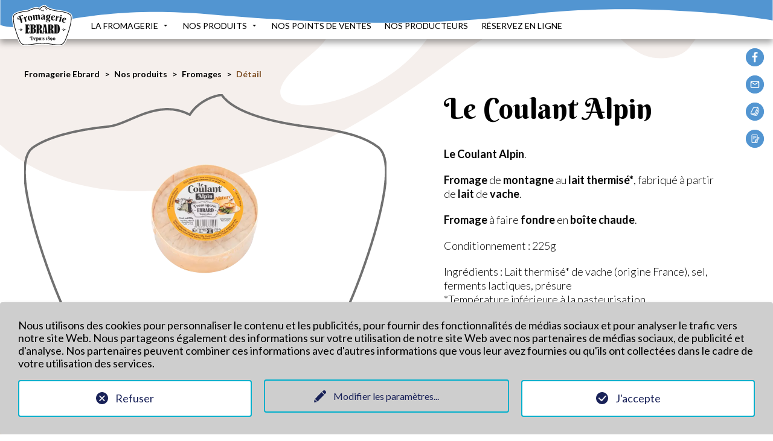

--- FILE ---
content_type: text/html; charset=utf-8
request_url: https://www.fromagerie-ebrard.com/nos-produits/fromages/detail/le-coulant-alpin
body_size: 6038
content:
<!DOCTYPE html>
<html lang="fr" dir="ltr">
<head>

<meta charset="utf-8">
<!-- 
	Programming by PimentRouge company info@pimentrouge.fr
	  ___________________________________

	This website is powered by TYPO3 - inspiring people to share!
	TYPO3 is a free open source Content Management Framework initially created by Kasper Skaarhoj and licensed under GNU/GPL.
	TYPO3 is copyright 1998-2026 of Kasper Skaarhoj. Extensions are copyright of their respective owners.
	Information and contribution at https://typo3.org/
-->


<link rel="icon" href="/typo3conf/ext/pimentconfig/Resources/Public/Images/favicon.ico" type="image/vnd.microsoft.icon">
<title>Le Coulant Alpin</title>
<meta http-equiv="x-ua-compatible" content="IE=edge" />
<meta name="generator" content="TYPO3 CMS" />
<meta name="viewport" content="width=device-width, initial-scale=1" />
<meta name="robots" content="index,follow" />
<meta property="og:title" content="Le Coulant Alpin" />
<meta property="og:type" content="article" />
<meta property="og:url" content="https://www.fromagerie-ebrard.com/nos-produits/fromages/detail/le-coulant-alpin" />
<meta property="og:image" content="https://www.fromagerie-ebrard.com/fileadmin/_processed_/8/6/csm_coulant_alpin_5ea45ea67f.png" />
<meta property="og:image:width" content="1200" />
<meta property="og:image:height" content="1698" />
<meta name="twitter:card" content="summary" />
<meta name="google" content="notranslate" />
<meta name="apple-mobile-web-app-capable" content="no" />


<link rel="stylesheet" href="/typo3temp/assets/css/7015c8c4ac5ff815b57530b221005fc6.css?1737962069" media="all">
<link rel="stylesheet" href="/typo3conf/ext/fancybox/Resources/Public/Libraries/fancybox/jquery.fancybox.min.css?1630670380" media="all">
<link rel="stylesheet" href="/typo3conf/ext/we_cookie_consent/Resources/Public/Stylesheet/style.css?1656060868" media="all">
<link rel="stylesheet" href="/typo3conf/ext/pimentconfig/Resources/Public/marble/css/bootstrap.css?1673288642" media="all">
<link rel="stylesheet" href="/typo3conf/ext/pimentconfig/Resources/Public/Styles/jquery-ui-1.11.css?1744194461" media="all">
<link rel="stylesheet" href="/typo3conf/ext/pimentconfig/Resources/Public/Styles/owl.carousel.css?1673288254" media="all">
<link rel="stylesheet" href="/typo3conf/ext/pimentconfig/Resources/Public/Styles/styles.slider.css?1744194461" media="all">
<link rel="stylesheet" href="/typo3conf/ext/pimentconfig/Resources/Public/Styles/Styles/styles.css?1747925764" media="all">
<link rel="stylesheet" href="/typo3conf/ext/pimentconfig/Resources/Public/Styles/Styles/styles.responsive.css?1744194462" media="screen and (max-width: 950px)">


<script src="/typo3conf/ext/pimentconfig/Resources/Public/marble/js/jquery.min.js?1673288641"></script>
<script src="/typo3conf/ext/pimentconfig/Resources/Public/marble/js/modernizr-2.6.2.min.js?1673288640"></script>
<script src="/typo3temp/assets/js/b5d139c0a0fb2c0fcec136c81f8a2c5e.js?1737962069"></script>


<link rel="apple-touch-icon" sizes="57x57" href="/fileadmin/images/favicon/apple-icon-57x57.png">
			<link rel="apple-touch-icon" sizes="60x60" href="/fileadmin/images/favicon/apple-icon-60x60.png">
			<link rel="apple-touch-icon" sizes="72x72" href="/fileadmin/images/favicon/apple-icon-72x72.png">
			<link rel="apple-touch-icon" sizes="114x114" href="/fileadmin/images/favicon/apple-icon-114x114.png">
			<link rel="apple-touch-icon" sizes="120x120" href="/fileadmin/images/favicon/apple-icon-120x120.png">
			<link rel="apple-touch-icon" sizes="144x144" href="/fileadmin/images/favicon/apple-icon-144x144.png">
			<link rel="apple-touch-icon" sizes="152x152" href="/fileadmin/images/favicon/apple-icon-152x152.png">
			<link rel="apple-touch-icon" sizes="180x180" href="/fileadmin/images/favicon/apple-icon-180x180.png">
			<link rel="icon" type="image/png" sizes="196x196" href="/fileadmin/images/favicon/favicon-196x196.png">
			<link rel="icon" type="image/png" sizes="32x32" href="/fileadmin/images/favicon/favicon-32x32.png">
			<link rel="icon" type="image/png" sizes="96x96" href="/fileadmin/images/favicon/favicon-96x96.png">
			<link rel="icon" type="image/png" sizes="16x16" href="/fileadmin/images/favicon/favicon-16x16.png">
			<link rel="icon" type="image/png" sizes="16x16" href="/fileadmin/images/favicon/favicon-16x16.png"><meta property="og:locale" content="fr_FR.UTF-8" />
				<meta property="og:type" content="website" />
				<meta property="og:description" content="" />
				<meta name="twitter:card" content="summary" />			<link rel="preconnect" href="https://fonts.googleapis.com">
			<link rel="preconnect" href="https://fonts.gstatic.com" crossorigin>
			<link href="https://fonts.googleapis.com/css2?family=Berkshire+Swash&family=Lato:wght@300;400;700&display=swap" rel="stylesheet">		
<link rel="canonical" href="https://www.fromagerie-ebrard.com/nos-produits/fromages/detail/le-coulant-alpin"/>
</head>
<body id="page-40">

<div class="body-mobile ">
    <header id="header">
	<div class="content-inner">
		<div id="top-header">
			<div id="logo">
				<a href="/" title="Fromagerie Ebrard depuis 1890">
					<img src="/fileadmin/images/logo.svg" width="163" height="110" alt="Fromagerie Ebrard depuis 1890"/>
				</a>
			</div>
			<div id="main-menu">
				<div class="mobile-menu"><span>MENU</span></div>
				

	<nav>
		<ul>
			
				<li class=" ">
					
							
									<a href="/la-fromagerie/lequipe" >
										<span>La fromagerie</span>
									</a>
									
									<ul>
										
											
													<li class="">
														
																<a href="/la-fromagerie/lequipe" title="L’équipe" >
																	L’équipe
																</a>
															
													</li>
												
										
											
													<li class="">
														
																<a href="/la-fromagerie/presentation" title="Présentation" >
																	Présentation
																</a>
															
													</li>
												
										
											
													<li class="">
														
																<a href="/la-fromagerie/boutique" title="Boutique" >
																	Boutique
																</a>
															
													</li>
												
										
											
													<li class="">
														
																<a href="/la-fromagerie/le-bien-etre-animal" title="Le bien-être animal" >
																	Le bien-être animal
																</a>
															
													</li>
												
										
									</ul>
									
								
						
				</li>
			
				<li class="active menu-double">
					
							
									<a href="/nos-produits/fromages" >
										<span>Nos produits</span>
									</a>
									
									<ul>
										
											
													<li class="active">
														
																<a href="/nos-produits/fromages" title="Fromages" >
																	Fromages
																</a>
															
													</li>
												
										
											
													<li class="">
														
																<a href="/nos-produits/yaourts" title="Yaourts" >
																	Yaourts
																</a>
															
													</li>
												
										
											
													<li class="">
														
																<a href="/nos-produits/desserts-lactes" title="Desserts lactés" >
																	Desserts lactés
																</a>
															
													</li>
												
										
											
													<li class="">
														
																<a href="/nos-produits/faisselles" title="Faisselles" >
																	Faisselles
																</a>
															
													</li>
												
										
											
													<li class="">
														
																<a href="/nos-produits/laits" title="Laits" >
																	Laits
																</a>
															
													</li>
												
										
											
													<li class="">
														
																<a href="/nos-produits/fromages-blancs-battus" title="Fromages blancs battus" >
																	Fromages blancs battus
																</a>
															
													</li>
												
										
											
													<li class="">
														
																<a href="/nos-produits/creme-fraiche" title="Crème fraîche / Beurre" >
																	Crème fraîche / Beurre
																</a>
															
													</li>
												
										
											
													<li class="">
														
																<a href="/nos-produits/bio" title="Bio" >
																	Bio
																</a>
															
													</li>
												
										
									</ul>
									
								
						
				</li>
			
				<li class=" ">
					
							
									<a href="/nos-points-de-ventes" title="Nos points de ventes" >
										<span>Nos points de ventes</span>
									</a>
								
						
				</li>
			
				<li class=" ">
					
							
									<a href="/nos-producteurs" title="Nos producteurs" >
										<span>Nos producteurs</span>
									</a>
								
						
				</li>
			
				<li class=" ">
					
							
									<a href="/reservez-en-ligne" title="Réservez en ligne" >
										<span>Réservez en ligne</span>
									</a>
								
						
				</li>
			
		</ul>
	</nav>


			</div>
		</div>
	</div>
</header>

<div id="sidebar-right">
	<a href="https://www.facebook.com/fromagerie.ebrard" target="_blank"><span>Notre page facebook</span><img src="/fileadmin/images/icon_facebook.svg" width="60" height="60" alt="Notre page facebook"/></a>
	<a href="/contact"><span>Contactez-nous</span><img src="/fileadmin/images/icon_mail.svg" width="60" height="60" alt="Contactez-nous"/></a>
	<a href="/reservez-en-ligne"><span>Commande en ligne</span><img src="/fileadmin/images/icon_book.svg" width="60" height="60" alt="Commande en ligne"/></a>
	<a href="https://docs.google.com/forms/d/e/1FAIpQLSc-At_XTSeWh03yUKi5RzkbKh5I0XOORfNv2taGroP3UAQ4lQ/viewform?vc=0&amp;c=0&amp;w=1&amp;flr=0"><span>Enquête de satisfaction</span><img src="/fileadmin/images/icon_form.svg" width="60" height="60" alt="Enquête de satisfaction"/></a>
</div>
	
	<div id="wrap">
        
				
	<main>
		<div id="wrap-content">
			<div class="wrap-center">
				<section id="main-wrap">
					<article>
						<div class="content-inner">
							<div id="breadcrumb">
								  
		<ol class="breadcrumb" itemtype="http://schema.org/BreadcrumbList">
			
				<li class="breadcrumb-item " itemprop="itemListElement" itemtype="http://schema.org/ListItem">
					
							<a href="/"  title="Fromagerie Ebrard" itemtype="http://schema.org/Thing" itemprop="item">
								<span itemprop="name">Fromagerie Ebrard</span>
							</a>
							<meta itemprop="position" content="1">
						
				</li>
			
				<li class="breadcrumb-item " itemprop="itemListElement" itemtype="http://schema.org/ListItem">
					
							
								<a href="/nos-produits/fromages"  title="Nos produits" itemtype="http://schema.org/Thing" itemprop="item">
									<span itemprop="name">Nos produits</span>
								</a>
								<meta itemprop="position" content="2">
								
						
				</li>
			
				<li class="breadcrumb-item " itemprop="itemListElement" itemtype="http://schema.org/ListItem">
					
							
								<a href="/nos-produits/fromages"  title="Fromages" itemtype="http://schema.org/Thing" itemprop="item">
									<span itemprop="name">Fromages</span>
								</a>
								<meta itemprop="position" content="3">
								
						
				</li>
			
				<li class="breadcrumb-item active" itemprop="itemListElement" itemtype="http://schema.org/ListItem">
					
							
								<span class="last_breadcrumb" itemprop="name">Détail</span>
								<meta itemprop="position" content="4">
								
						
				</li>
			
		</ol>
    

							</div>
							<div id="main-content">
								
    

            <div id="c134" class="frame frame-default frame-type-list frame-layout-0">
                
                    



                
                
                    

    



                
                

    



<div class="detail-news">
	<div class="article" itemscope="itemscope" itemtype="http://schema.org/Article">
		
	
			
<div class="content-news content-product">
				<div class="left-news">
					<div class="slideshow-news">
						

	<!-- media files -->
	<div class="news-img-wrap owl-carousel">
		
			<div class="item">
				
					

<div class="mediaelement mediaelement-image loading-img">
	
			
					<a href="/fileadmin/_processed_/8/6/csm_coulant_alpin_c97ad1700d.png" title="" data-fancybox="lightbox-">
						<picture>
							<source srcset="/fileadmin/_processed_/8/6/csm_coulant_alpin_f3c7aea7ee.webp" media="(min-width: 1601px)" type="image/webp">
							<source srcset="/fileadmin/_processed_/8/6/csm_coulant_alpin_dd6ee5cac3.jpg" media="(min-width: 1601px)" type="image/jpeg">

							<source srcset="/fileadmin/_processed_/8/6/csm_coulant_alpin_5b1fa55ac3.webp" media="(min-width: 1201px)" type="image/webp">
							<source srcset="/fileadmin/_processed_/8/6/csm_coulant_alpin_bae14609b7.jpg" media="(min-width: 1201px)" type="image/jpeg">

							<source srcset="/fileadmin/_processed_/8/6/csm_coulant_alpin_b1a2e573f8.webp" media="(min-width: 769px)" type="image/webp">
							<source srcset="/fileadmin/_processed_/8/6/csm_coulant_alpin_2a1ad8bf7a.jpg" media="(min-width: 769px)" type="image/jpeg">

							<source srcset="/fileadmin/_processed_/8/6/csm_coulant_alpin_06e830bb1c.webp" media="(min-width: 481px)" type="image/webp">
							<source srcset="/fileadmin/_processed_/8/6/csm_coulant_alpin_4faa674de9.jpg" media="(min-width: 481px)" type="image/jpeg">

							<source srcset="/fileadmin/_processed_/8/6/csm_coulant_alpin_01b517ad9f.webp" type="image/webp">
							<source srcset="/fileadmin/_processed_/8/6/csm_coulant_alpin_b1900c4dca.jpg" type="image/jpeg">

							<img
									class="image-embed-item"
									title=""
									alt=""
									src="/fileadmin/user_upload/coulant_alpin.png"
									width="610"
									height=""
									loading="lazy" />
						</picture>
					</a>
				
		
</div>


				
				
				
			</div>
		
	</div>


					</div>
				</div>
				
				<div class="right-news">
					
					<h1>Le Coulant Alpin</h1>		
					<!-- main text -->
					<div class="news-text-wrap" itemprop="articleBody">
						<p><strong>Le Coulant Alpin</strong>.</p>
<p><strong>Fromage&nbsp;</strong>de<strong>&nbsp;montagne</strong>&nbsp;au&nbsp;<strong>lait thermisé*</strong>, fabriqué à partir de&nbsp;<strong>lait</strong>&nbsp;de&nbsp;<strong>vache</strong>.</p>
<p><strong>Fromage</strong>&nbsp;à faire&nbsp;<strong>fondre</strong>&nbsp;en&nbsp;<strong>boîte chaude</strong>.</p>
<p>Conditionnement : 225g</p>
<p>Ingrédients :&nbsp;Lait thermisé* de vache (origine France), sel, ferments lactiques, présure<br> *Température inférieure à la pasteurisation</p>
						
							
								<!-- Link Back -->
								<div class="news-backlink-wrap">
									<a class="bt-brown2" href="/nos-produits/fromages">
										Retour
									</a>
								</div>
								
						
					</div>
					<div class="custom-content">
						
					</div>
				</div>
				
			</div>

		

	</div>
</div>



                
                    



                
                
                    



                
            </div>

        


							</div>
						</div>
					</article>
				</section>
			</div>
		</div>
	</main>


            
	</div>
	
    
<footer id="footer">
	<div class="content-inner">
		<div id="top-footer">
			<div id="logo-footer" class="block-footer">
				<!--
				<div id="fileContent_675847"><a href="https://www.petitfute.com" title="Petit Futé"><img src="https://www.petitfute.com/img/widget/logo.jpg" width="100" height="100" border="0" alt="Petit Futé" /></a></div>
				<script language="javascript" type="text/javascript" src="https://pro.petitfute.com/compte/widget/etablissement/675847/src/1/"></script> -->
				<img src="/fileadmin/images/FEADER.png" height="70" alt="Région Sud Provence Alpes Côte d'Azur"/>
				<img src="/fileadmin/images/logo-leader.png" height="70" alt="Leader"/>
			</div>
			<div id="link-footer" class="block-footer">
				
					

	<nav>
		<ul>
			
				<li class=" ">
					
							
									<a href="/la-fromagerie/lequipe" >
										<span>La fromagerie</span>
									</a>
									
								
						
				</li>
			
				<li class="active menu-double">
					
							
									<a href="/nos-produits/fromages" >
										<span>Nos produits</span>
									</a>
									
								
						
				</li>
			
				<li class=" ">
					
							
									<a href="/nos-points-de-ventes" title="Nos points de ventes" >
										<span>Nos points de ventes</span>
									</a>
								
						
				</li>
			
				<li class=" ">
					
							
									<a href="/nos-producteurs" title="Nos producteurs" >
										<span>Nos producteurs</span>
									</a>
								
						
				</li>
			
				<li class=" ">
					
							
									<a href="/reservez-en-ligne" title="Réservez en ligne" >
										<span>Réservez en ligne</span>
									</a>
								
						
				</li>
			
		</ul>
	</nav>


				
			</div>
			<div id="menu-footer" class="block-footer">
				

	
		<a href="/mentions-legales" title="Mentions légales">
			Mentions légales
		</a>
	
		<a href="/conditions-generales-de-vente" title="Conditions générales de vente">
			Conditions générales de vente
		</a>
	
		<a href="/reglement-carte-de-fidelite" title="Règlement carte de fidélité">
			Règlement carte de fidélité
		</a>
	
		<a href="/politique-de-confidentialite" title="Politique de confidentialité">
			Politique de confidentialité
		</a>
	



			</div>
		</div>
		<div id="bottom-footer">
			<div id="copyright-footer">
				<p>Copyright© 2025 - Fromagerie Ebrard</p>
			</div>
			<div id="contact-footer">
				
    

            <div id="c12" class="frame frame-default frame-type-text frame-layout-0">
                
                    



                
                
                    

    



                
                

    <p>Route d’Orcières - 05260 Chabottes - Téléphone : 04 92 22 39 76 - E-mail : <a href="#" data-mailto-token="kygjrm8zmsrgoscYdpmkyecpgc+czpypb,amk" data-mailto-vector="-2">boutique@fromagerie-ebrard.com</a>&nbsp;- Conception <a href="https://pimentrouge.fr/" target="_blank" rel="noreferrer">PimentRouge.fr</a></p>


                
                    



                
                
                    



                
            </div>

        


			</div>
		</div>
	</div>
</footer>


</div>



<div class="tx-we-cookie-consent">
    
		
			
		<!-- Google tag (gtag.js) --><script type="opt-in" data-type="text/javascript" data-name="other-2" async data-src="https://www.googletagmanager.com/gtag/js?id=G-ZC0GMG34B0"></script><script type="opt-in" data-type="text/javascript" data-name="other-2">
  window.dataLayer = window.dataLayer || [];
  function gtag(){dataLayer.push(arguments);}
  gtag('js', new Date());

  gtag('config', 'G-ZC0GMG34B0');
</script><script type="opt-in" data-type="text/javascript" data-name="other-1" src='https://widgets.sociablekit.com/facebook-page-posts/widget.js' async defer></script>
	
			
		<script type="text/javascript" src="/typo3conf/ext/we_cookie_consent/Resources/Public/JavaScript/Controller/ConsentController.js"></script><script type="text/javascript">var klaroConfig = {"acceptAll":true,"additionalClass":"","cookieDomain":"","cookieExpiresAfterDays":"365","default":false,"elementID":"klaro","groupByPurpose":false,"hideDeclineAll":false,"hideLearnMore":false,"htmlTexts":true,"lang":"en","mustConsent":false,"poweredBy":"https:\/\/consent.websedit.de","privacyPolicy":"","storageMethod":"cookie","storageName":"klaro","stylePrefix":"klaro we_cookie_consent","testing":false,"consentMode":false,"translations":{"en":{"consentModal":{"title":"Param\u00e8tres de confidentialit\u00e9","description":"Vous pouvez sp\u00e9cifier vos param\u00e8tres de confidentialit\u00e9 ci-dessous."},"privacyPolicy":{"text":"Des informations d\u00e9taill\u00e9es et la mani\u00e8re dont vous pouvez retirer votre consentement \u00e0 tout moment peuvent \u00eatre trouv\u00e9es dans notre {privacyPolicy}.","name":"Politique de confidentialit\u00e9"},"consentNotice":{"description":"Nous utilisons des cookies pour personnaliser le contenu et les publicit\u00e9s, pour fournir des fonctionnalit\u00e9s de m\u00e9dias sociaux et pour analyser le trafic vers notre site Web. Nous partageons \u00e9galement des informations sur votre utilisation de notre site Web avec nos partenaires de m\u00e9dias sociaux, de publicit\u00e9 et d'analyse. Nos partenaires peuvent combiner ces informations avec d'autres informations que vous leur avez fournies ou qu'ils ont collect\u00e9es dans le cadre de votre utilisation des services.","changeDescription":"Depuis votre derni\u00e8re visite, des modifications ont \u00e9t\u00e9 apport\u00e9es aux param\u00e8tres de confidentialit\u00e9. Veuillez mettre \u00e0 jour vos param\u00e8tres.","learnMore":"Modifier les param\u00e8tres"},"contextualConsent":{"acceptOnce":"Yes","acceptAlways":"Always","description":"Do you want to load external content supplied by {title}?"},"service":{"disableAll":{"title":"Accepter tout","description":"Vous avez le droit de r\u00e9voquer votre consentement \u00e0 tout moment, individuellement ou dans son int\u00e9gralit\u00e9. Si les consentements au traitement des donn\u00e9es sont r\u00e9voqu\u00e9s, les donn\u00e9es qui ont \u00e9t\u00e9 l\u00e9galement collect\u00e9es jusqu'\u00e0 la r\u00e9vocation peuvent toujours \u00eatre trait\u00e9es par le fournisseur."},"optOut":{"title":"(Se d\u00e9sengager)1","description":"Cette application est charg\u00e9e par d\u00e9faut (mais vous pouvez la d\u00e9sactiver)"},"required":{"title":"(toujours n\u00e9cessaire)","description":"Cette application est toujours requise"},"purpose":"Objectif","purposes":"Objectifs"},"purposes":{"unknown":"Non attribu\u00e9"},"ok":"J'accepte","save":"Enregistrer les param\u00e8tres","acceptAll":"Tout accepter","acceptSelected":"Accepter la s\u00e9lection","decline":"Refuser","close":"Fermer","poweredBy":"Fourni par websedit"}},"services":[],"purposeOrder":["unknown"]}</script><script type="text/javascript">
    klaroConfig.services.push({
		name: 'other-2',
		title: 'Google analytics',
        description: 'Cookie pour google analytics',
        default: false,
        defaultIfNoConsent: true,
        required: false,
        optOut: false,
        translations: {'en':{'title':'Google analytics'}}, 
        purposes: ['unknown'],
        cookies: [],
        callback: ConsentApp.consentChanged,
        ownCallback:'',
        gtm:{trigger:'',variable:''}
    });
</script><script type="text/javascript">
    klaroConfig.services.push({
		name: 'other-1',
		title: 'Facebook',
        description: 'Ce cookie est utilisé pour afficher les actualités Facebook',
        default: false,
        defaultIfNoConsent: true,
        required: false,
        optOut: false,
        translations: {'en':{'title':'Facebook'}}, 
        purposes: ['unknown'],
        cookies: [],
        callback: ConsentApp.consentChanged,
        ownCallback:'',
        gtm:{trigger:'',variable:''}
    });
</script><script type="text/javascript" src="/typo3conf/ext/we_cookie_consent/Resources/Public/Library/klaro/klaro.js"></script>
	
		
	
</div>
<script src="https://www.google.com/recaptcha/api.js?fr="></script>
<script src="/typo3conf/ext/fancybox/Resources/Public/Libraries/fancybox/jquery.fancybox.min.js?1630670380" async="async"></script>
<script src="/typo3conf/ext/pimentconfig/Resources/Public/JavaScript/placeholder.js?1673288253"></script>
<script src="/typo3conf/ext/pimentconfig/Resources/Public/JavaScript/jquery.lazy.min.js?1673288252"></script>
<script src="/typo3conf/ext/pimentconfig/Resources/Public/JavaScript/iCheck.js?1673288253"></script>
<script src="/typo3conf/ext/pimentconfig/Resources/Public/JavaScript/jquery.browser.js?1673282625"></script>
<script src="/typo3conf/ext/pimentconfig/Resources/Public/JavaScript/matchMedia.js?1673288251"></script>
<script src="/typo3conf/ext/pimentconfig/Resources/Public/JavaScript/matchMedia.addListener.js?1673288252"></script>
<script src="/typo3conf/ext/pimentconfig/Resources/Public/JavaScript/enquire.js?1673288252"></script>
<script src="/typo3conf/ext/pimentconfig/Resources/Public/JavaScript/owl.carousel.min.js?1673288253"></script>
<script src="/typo3conf/ext/pimentconfig/Resources/Public/JavaScript/jquery-ui.min.js?1673288252"></script>
<script src="/typo3conf/ext/pimentconfig/Resources/Public/JavaScript/script.js?1764311050"></script>
<script src="/typo3conf/ext/pimentconfig/Resources/Public/JavaScript/script.responsive.js?1675243881"></script>
<script async="async" src="/typo3temp/assets/js/c01c8eb1024cdb1dffde568b4b33e7bd.js?1737962068"></script>


</body>
</html>

--- FILE ---
content_type: text/css; charset=utf-8
request_url: https://www.fromagerie-ebrard.com/typo3conf/ext/pimentconfig/Resources/Public/Styles/jquery-ui-1.11.css?1744194461
body_size: 1347
content:
.ui-datepicker{width:275px;max-width:100%;margin:0 auto}.ui-datepicker .ui-datepicker-header{text-align:center;background-color:#7D4E24;position:relative}.ui-datepicker .ui-datepicker-header a{position:absolute;cursor:pointer;top:16px;display:block;width:8px;height:12px;text-indent:-9999px}.ui-datepicker .ui-datepicker-header a.ui-datepicker-prev{left:20px;background:url("../Images/arrow_slider_left.svg") no-repeat 0 0}.ui-datepicker .ui-datepicker-header a.ui-datepicker-next{right:20px;background:url("../Images/arrow_slider_right.svg") no-repeat 0 0}.ui-datepicker .ui-datepicker-header span{font-size:16px;font-weight:700;line-height:1.4;color:#fff}.ui-datepicker .ui-datepicker-title{padding:10px 0;margin:0}.ui-datepicker .ui-datepicker-calendar{width:100%;border-collapse:collapse;border:1px solid #7D4E24}.ui-datepicker .ui-datepicker-calendar th,.ui-datepicker .ui-datepicker-calendar td{text-align:center;width:30px;height:30px;padding:0;background-color:#fff;border:1px solid #000000;font-size:12px;color:#000000;-webkit-transition:all 0.3s 0s ease-in-out;-moz-transition:all 0.3s 0s ease-in-out;transition:all 0.3s 0s ease-in-out}.ui-datepicker .ui-datepicker-calendar th span,.ui-datepicker .ui-datepicker-calendar th a,.ui-datepicker .ui-datepicker-calendar td span,.ui-datepicker .ui-datepicker-calendar td a{font-size:inherit;font-weight:400;display:inline-block;line-height:30px;width:100%;height:100%;color:inherit;text-decoration:none}.ui-datepicker .ui-datepicker-calendar th.ui-state-disabled,.ui-datepicker .ui-datepicker-calendar td.ui-state-disabled{background-color:#4E4E4E;color:#fff}.ui-datepicker .ui-datepicker-calendar th:hover,.ui-datepicker .ui-datepicker-calendar th.ui-datepicker-current-day,.ui-datepicker .ui-datepicker-calendar td:hover,.ui-datepicker .ui-datepicker-calendar td.ui-datepicker-current-day{background-color:#7D4E24;color:#fff}.ui-datepicker .ui-datepicker-calendar th.ui-datepicker-today,.ui-datepicker .ui-datepicker-calendar td.ui-datepicker-today{background-color:#7D4E24;color:#fff}.ui-datepicker .ui-datepicker-calendar th{background-color:#7D4E24;border:none;font-weight:400;color:#fff}.input-select,.powermail_fieldwrap_type_select .powermail_field{position:relative;display:inline-block;vertical-align:middle}.ui-selectmenu-button{display:block;text-align:left;position:relative;cursor:pointer;margin:0 !important;border:1px solid #AAAAAA;border-radius:8px;width:auto !important}.ui-selectmenu-button.ui-selectmenu-button-open{border-radius:8px 8px 0 0}.ui-selectmenu-button span.ui-selectmenu-text{display:block;padding:13px 15px;font-size:16px !important;font-family:"Lato", sans-serif;font-weight:300;color:#000000 !important}.ui-selectmenu-button span.ui-icon{display:block;background-size:100%;position:absolute;right:15px;margin:0 !important}.ui-selectmenu-menu.ui-selectmenu-open{display:block}.ui-selectmenu-menu{position:absolute;display:none;top:100%;left:0px !important;right:0;z-index:15}.ui-selectmenu-menu ul{width:100% !important;max-height:250px;overflow-y:auto;overflow:hidden}.lightbox-std{display:none}.ui-widget-overlay{position:fixed;top:0;left:0;width:100%;height:100%;z-index:998;background:transparent}.ui-dialog{width:auto !important;max-width:90%;height:auto !important;z-index:999;position:absolute}.ui-dialog .ui-dialog-title{display:none}.ui-dialog .ui-dialog-titlebar-close{position:absolute;top:15px;right:15px;width:15px;height:15px;z-index:1;background:url("../Images/icon_close.svg") no-repeat center center;border:none;padding:0;min-width:0;border-radius:0;box-shadow:none}.ui-dialog .ui-dialog-titlebar-close .ui-button-text{display:none}.ui-dialog .lightbox-std{background-color:#fff;border-radius:5px;border:1px solid #707070;padding:60px}.ui-dialog .lightbox-std .content-lightbox p,.ui-dialog .lightbox-std .content-lightbox h2,.ui-dialog .lightbox-std .content-lightbox h3{color:#fff}.ui-dialog .lightbox-std .content-lightbox p.title-txt{font-size:30px;text-transform:uppercase;text-align:center;margin:0 0 20px 0}.ui-dialog .lightbox-std .content-lightbox iframe{width:100%}.ui-dialog .lightbox-std .content-lightbox .form-std fieldset{padding:15px 0 0px 0;border-top:1px solid #fff}.ui-dialog .lightbox-std .content-lightbox .form-std fieldset:first-child{border:none}.ui-dialog .lightbox-std .content-lightbox .form-std label{text-transform:uppercase;font-size:12px;color:#fff;margin:0 0 10px 0;letter-spacing:1px}.ui-dialog .lightbox-std .content-lightbox .form-std input{border:1px solid #707070;font-size:14px;padding:15px 15px;text-transform:uppercase;letter-spacing:1px}.ui-dialog .lightbox-std .content-lightbox .form-std .ui-selectmenu-button span.ui-selectmenu-text{padding:15px 40px 15px 15px}.ui-dialog .lightbox-std .content-lightbox .form-std .ui-selectmenu-button span.ui-icon{right:15px;background:url("../images/arrow_select2.png") no-repeat center center}.ui-dialog .lightbox-std .content-lightbox .form-std .icheckbox{width:15px;height:15px;background-color:#fff}.ui-dialog .lightbox-std .content-lightbox .form-std .icheckbox.checked{background-image:url("../images/icon_check.png");background-size:13px;background-color:#fff !important}.ui-dialog .lightbox-std .content-lightbox .form-std .input-right{display:-webkit-flex;display:-moz-flex;display:-ms-flexbox;display:-ms-flex;display:-o-flex;display:flex;margin:0 0 8px 0}.ui-dialog .lightbox-std .content-lightbox .form-std .input-right label{display:inline-block;margin:auto 20px auto 0;text-align:right;flex:1;text-transform:none}.ui-dialog .lightbox-std .content-lightbox .form-std .input-right>div{width:80px}.ui-dialog .lightbox-std .content-lightbox .form-std .input-right .ui-selectmenu-button span.ui-selectmenu-text{padding:8px 40px 8px 15px}.ui-dialog .lightbox-std .content-lightbox .form-std .input-submit{text-align:right;margin:40px 0 0 0}.ui-dialog .lightbox-std .content-lightbox .form-std .input-submit input{background-color:#C32E2E;border:none;margin-left:auto}.ui-dialog .lightbox-std .content-lightbox .form-std .input-submit input:hover{background-color:#d54f4f}input.ui-button::-moz-focus-inner,button.ui-button::-moz-focus-inner{border:0;padding:0}.ui-slider{position:relative;text-align:left}.ui-slider .ui-slider-handle{position:absolute;z-index:2;width:20px;height:20px;cursor:pointer;-ms-touch-action:none;touch-action:none;outline:none;background-color:#7D4E24;border-radius:20px}.ui-slider .ui-slider-range{position:absolute;z-index:1;font-size:0.7em;display:block;border:0;background-position:0 0;height:1px;background-color:#7D4E24}.ui-slider.ui-state-disabled .ui-slider-handle,.ui-slider.ui-state-disabled .ui-slider-range{filter:inherit}.ui-slider-horizontal{height:1px;background-color:#E3E3E3}.ui-slider-horizontal .ui-slider-handle{margin:0 !important;top:-10px;margin-left:-10px !important}.ui-slider-horizontal .ui-slider-range{top:0;height:100%}.ui-slider-horizontal .ui-slider-range-min{left:0}.ui-slider-horizontal .ui-slider-range-max{right:0}.ui-slider-vertical{width:0.8em;height:100px}.ui-slider-vertical .ui-slider-handle{left:-0.3em;margin-left:0;margin-bottom:-0.6em}.ui-slider-vertical .ui-slider-range{left:0;width:100%}.ui-slider-vertical .ui-slider-range-min{bottom:0}.ui-slider-vertical .ui-slider-range-max{top:0}

--- FILE ---
content_type: text/css; charset=utf-8
request_url: https://www.fromagerie-ebrard.com/typo3conf/ext/pimentconfig/Resources/Public/Styles/styles.slider.css?1744194461
body_size: 89
content:
.owl-carousel{overflow:hidden;position:relative;z-index:1}.owl-carousel .owl-stage-outer{position:relative}.owl-carousel .item .image img{width:auto;height:auto;max-width:100%}.owl-carousel .item .caption p{font-size:14px;padding:7px 0}.owl-carousel .owl-nav.disabled{display:none}.owl-carousel .owl-nav .owl-prev,.owl-carousel .owl-nav .owl-next{-webkit-transition:all 0.3s 0s ease-in-out;-moz-transition:all 0.3s 0s ease-in-out;transition:all 0.3s 0s ease-in-out;padding:0;box-shadow:none;min-width:0;margin:0}.owl-carousel .owl-nav .owl-prev span,.owl-carousel .owl-nav .owl-next span{display:none}.owl-carousel .owl-nav .owl-prev{border:none;border-radius:0;position:absolute}.owl-carousel .owl-dots{height:auto;bottom:0px;width:100%;z-index:15;position:absolute;text-align:center;-webkit-transition:all 0.3s 0s ease-in-out;-moz-transition:all 0.3s 0s ease-in-out;transition:all 0.3s 0s ease-in-out}.owl-carousel .owl-dots.disabled{display:none}.owl-carousel .owl-dots .owl-dot{display:inline-block;width:12px;height:12px;margin:0 7.5px;border-radius:15px;-webkit-transition:all 0.3s 0s ease-in-out;-moz-transition:all 0.3s 0s ease-in-out;transition:all 0.3s 0s ease-in-out;padding:0;box-shadow:none;background:none;min-width:0;border:none;background-color:rgba(255, 255, 255, 0.4)}.owl-carousel .owl-dots .owl-dot span{display:none !important}.owl-carousel .owl-dots .owl-dot.active,.owl-carousel .owl-dots .owl-dot:hover{background-color:#fff;border:none}

--- FILE ---
content_type: text/css; charset=utf-8
request_url: https://www.fromagerie-ebrard.com/typo3conf/ext/pimentconfig/Resources/Public/Styles/Styles/styles.css?1747925764
body_size: 11649
content:
*{padding:0;margin:0}div,a,p,span,td,th,caption,li,h1,h2,h3,h4,legend,input,label,textarea,section,main,aside,article,ul{color:#000;font-size:18px;line-height:1.2em;font-family:"Lato", sans-serif;vertical-align:top;-webkit-box-sizing:border-box;-moz-box-sizing:border-box;box-sizing:border-box}a[href^=tel]{color:inherit;text-decoration:none}a,p,textarea,input[type="text"],input[type="email"],input[type="submit"],input[type="password"]{-webkit-appearance:none}img{vertical-align:bottom;border:none}p{margin:15px 0}a{text-decoration:none}a:hover{text-decoration:underline}h1,h2,h3,h4{margin:10px 0;line-height:1;font-family:"Lato", sans-serif}h1{font-size:25px;margin:0 0 20px 0;font-family:"Lato", sans-serif}h2{font-size:20px}h3{font-size:18px}h4{font-size:16px}ul li{list-style-type:disc;list-style-position:inside;margin:5px 0}nav ul li{list-style:none}table{border-collapse:collapse}.table{width:100%;max-width:100%;margin-bottom:20px}.table>thead>tr>th,.table>tbody>tr>th,.table>tfoot>tr>th,.table>thead>tr>td,.table>tbody>tr>td,.table>tfoot>tr>td{padding:8px;line-height:1.42857143;vertical-align:top;border-top:1px solid #ddd}.table>thead>tr>th{vertical-align:bottom;border-bottom:2px solid #ddd}.table>caption+thead>tr:first-child>th,.table>colgroup+thead>tr:first-child>th,.table>thead:first-child>tr:first-child>th,.table>caption+thead>tr:first-child>td,.table>colgroup+thead>tr:first-child>td,.table>thead:first-child>tr:first-child>td{border-top:0}.table>tbody+tbody{border-top:2px solid #ddd}.table .table{background-color:#fff}.table-condensed>thead>tr>th,.table-condensed>tbody>tr>th,.table-condensed>tfoot>tr>th,.table-condensed>thead>tr>td,.table-condensed>tbody>tr>td,.table-condensed>tfoot>tr>td{padding:5px}.table-bordered{border:1px solid #ddd}.table-bordered>thead>tr>th,.table-bordered>tbody>tr>th,.table-bordered>tfoot>tr>th,.table-bordered>thead>tr>td,.table-bordered>tbody>tr>td,.table-bordered>tfoot>tr>td{border:1px solid #ddd}.table-bordered>thead>tr>th,.table-bordered>thead>tr>td{border-bottom-width:2px}.table-striped>tbody>tr:nth-of-type(odd){background-color:#f9f9f9}.table-hover>tbody>tr:hover{background-color:#f5f5f5}table col[class*="col-"]{position:static;float:none;display:table-column}table td[class*="col-"],table th[class*="col-"]{position:static;float:none;display:table-cell}.table>thead>tr>td.active,.table>tbody>tr>td.active,.table>tfoot>tr>td.active,.table>thead>tr>th.active,.table>tbody>tr>th.active,.table>tfoot>tr>th.active,.table>thead>tr.active>td,.table>tbody>tr.active>td,.table>tfoot>tr.active>td,.table>thead>tr.active>th,.table>tbody>tr.active>th,.table>tfoot>tr.active>th{background-color:#f5f5f5}.table-hover>tbody>tr>td.active:hover,.table-hover>tbody>tr>th.active:hover,.table-hover>tbody>tr.active:hover>td,.table-hover>tbody>tr:hover>.active,.table-hover>tbody>tr.active:hover>th{background-color:#e8e8e8}.table>thead>tr>td.success,.table>tbody>tr>td.success,.table>tfoot>tr>td.success,.table>thead>tr>th.success,.table>tbody>tr>th.success,.table>tfoot>tr>th.success,.table>thead>tr.success>td,.table>tbody>tr.success>td,.table>tfoot>tr.success>td,.table>thead>tr.success>th,.table>tbody>tr.success>th,.table>tfoot>tr.success>th{background-color:#dff0d8}.table-hover>tbody>tr>td.success:hover,.table-hover>tbody>tr>th.success:hover,.table-hover>tbody>tr.success:hover>td,.table-hover>tbody>tr:hover>.success,.table-hover>tbody>tr.success:hover>th{background-color:#d0e9c6}.table>thead>tr>td.info,.table>tbody>tr>td.info,.table>tfoot>tr>td.info,.table>thead>tr>th.info,.table>tbody>tr>th.info,.table>tfoot>tr>th.info,.table>thead>tr.info>td,.table>tbody>tr.info>td,.table>tfoot>tr.info>td,.table>thead>tr.info>th,.table>tbody>tr.info>th,.table>tfoot>tr.info>th{background-color:#d9edf7}.table-hover>tbody>tr>td.info:hover,.table-hover>tbody>tr>th.info:hover,.table-hover>tbody>tr.info:hover>td,.table-hover>tbody>tr:hover>.info,.table-hover>tbody>tr.info:hover>th{background-color:#c4e3f3}.table>thead>tr>td.warning,.table>tbody>tr>td.warning,.table>tfoot>tr>td.warning,.table>thead>tr>th.warning,.table>tbody>tr>th.warning,.table>tfoot>tr>th.warning,.table>thead>tr.warning>td,.table>tbody>tr.warning>td,.table>tfoot>tr.warning>td,.table>thead>tr.warning>th,.table>tbody>tr.warning>th,.table>tfoot>tr.warning>th{background-color:#fcf8e3}.table-hover>tbody>tr>td.warning:hover,.table-hover>tbody>tr>th.warning:hover,.table-hover>tbody>tr.warning:hover>td,.table-hover>tbody>tr:hover>.warning,.table-hover>tbody>tr.warning:hover>th{background-color:#faf2cc}.table>thead>tr>td.danger,.table>tbody>tr>td.danger,.table>tfoot>tr>td.danger,.table>thead>tr>th.danger,.table>tbody>tr>th.danger,.table>tfoot>tr>th.danger,.table>thead>tr.danger>td,.table>tbody>tr.danger>td,.table>tfoot>tr.danger>td,.table>thead>tr.danger>th,.table>tbody>tr.danger>th,.table>tfoot>tr.danger>th{background-color:#f2dede}.table-hover>tbody>tr>td.danger:hover,.table-hover>tbody>tr>th.danger:hover,.table-hover>tbody>tr.danger:hover>td,.table-hover>tbody>tr:hover>.danger,.table-hover>tbody>tr.danger:hover>th{background-color:#ebcccc}.bg-primary{color:#fff;background-color:#337ab7}a.bg-primary:hover,a.bg-primary:focus{background-color:#286090}.bg-success{background-color:#dff0d8}a.bg-success:hover,a.bg-success:focus{background-color:#c1e2b3}.bg-info{background-color:#d9edf7}a.bg-info:hover,a.bg-info:focus{background-color:#afd9ee}.bg-warning{background-color:#fcf8e3}a.bg-warning:hover,a.bg-warning:focus{background-color:#f7ecb5}.bg-danger{background-color:#f2dede}a.bg-danger:hover,a.bg-danger:focus{background-color:#e4b9b9}.btn{display:inline-block;margin-bottom:0;font-weight:normal;text-align:center;vertical-align:middle;touch-action:manipulation;cursor:pointer;background-image:none;border:1px solid transparent;white-space:nowrap;padding:6px 12px;font-size:14px;line-height:1.42857143;border-radius:4px;-webkit-user-select:none;-moz-user-select:none;-ms-user-select:none;user-select:none;-webkit-transition:all 0.3s 0s ease-in-out;-moz-transition:all 0.3s 0s ease-in-out;transition:all 0.3s 0s ease-in-out}.btn:focus,.btn:active:focus,.btn.active:focus,.btn.focus,.btn:active.focus,.btn.active.focus{outline:5px auto -webkit-focus-ring-color;outline-offset:-2px}.btn:hover,.btn:focus,.btn.focus{color:#333;text-decoration:none}.btn:active,.btn.active{outline:0;background-image:none;-webkit-box-shadow:inset 0 3px 5px rgba(0, 0, 0, 0.125);box-shadow:inset 0 3px 5px rgba(0, 0, 0, 0.125)}.btn.disabled,.btn[disabled],fieldset[disabled] .btn{cursor:not-allowed;opacity:0.65;filter:alpha(opacity=65);-webkit-box-shadow:none;box-shadow:none}a.btn.disabled,fieldset[disabled] a.btn{pointer-events:none}.btn-default{color:#333 !important;background-color:#fff;border-color:#ccc}.btn-default:focus,.btn-default.focus{color:#333 !important;background-color:#e6e6e6;border-color:#8c8c8c}.btn-default:hover{color:#333 !important;background-color:#e6e6e6;border-color:#adadad}.btn-default:active,.btn-default.active,.open>.dropdown-toggle.btn-default{color:#333 !important;background-color:#e6e6e6;border-color:#adadad}.btn-default:active:hover,.btn-default.active:hover,.open>.dropdown-toggle.btn-default:hover,.btn-default:active:focus,.btn-default.active:focus,.open>.dropdown-toggle.btn-default:focus,.btn-default:active.focus,.btn-default.active.focus,.open>.dropdown-toggle.btn-default.focus{color:#333 !important;background-color:#d4d4d4;border-color:#8c8c8c}.btn-default:active,.btn-default.active,.open>.dropdown-toggle.btn-default{background-image:none}.btn-default.disabled:hover,.btn-default[disabled]:hover,fieldset[disabled] .btn-default:hover,.btn-default.disabled:focus,.btn-default[disabled]:focus,fieldset[disabled] .btn-default:focus,.btn-default.disabled.focus,.btn-default[disabled].focus,fieldset[disabled] .btn-default.focus{background-color:#fff;border-color:#ccc}.btn-default .badge{color:#fff !important;background-color:#333}.btn-primary{color:#fff !important;background-color:#337ab7;border-color:#2e6da4}.btn-primary:focus,.btn-primary.focus{color:#fff !important;background-color:#286090;border-color:#122b40}.btn-primary:hover{color:#fff !important;background-color:#286090;border-color:#204d74}.btn-primary:active,.btn-primary.active,.open>.dropdown-toggle.btn-primary{color:#fff !important;background-color:#286090;border-color:#204d74}.btn-primary:active:hover,.btn-primary.active:hover,.open>.dropdown-toggle.btn-primary:hover,.btn-primary:active:focus,.btn-primary.active:focus,.open>.dropdown-toggle.btn-primary:focus,.btn-primary:active.focus,.btn-primary.active.focus,.open>.dropdown-toggle.btn-primary.focus{color:#fff !important;background-color:#204d74;border-color:#122b40}.btn-primary:active,.btn-primary.active,.open>.dropdown-toggle.btn-primary{background-image:none}.btn-primary.disabled:hover,.btn-primary[disabled]:hover,fieldset[disabled] .btn-primary:hover,.btn-primary.disabled:focus,.btn-primary[disabled]:focus,fieldset[disabled] .btn-primary:focus,.btn-primary.disabled.focus,.btn-primary[disabled].focus,fieldset[disabled] .btn-primary.focus{background-color:#337ab7;border-color:#2e6da4}.btn-primary .badge{color:#337ab7 !important;background-color:#fff}.btn-success{color:#fff !important;background-color:#5cb85c;border-color:#4cae4c}.btn-success:focus,.btn-success.focus{color:#fff !important;background-color:#449d44;border-color:#255625}.btn-success:hover{color:#fff !important;background-color:#449d44;border-color:#398439}.btn-success:active,.btn-success.active,.open>.dropdown-toggle.btn-success{color:#fff !important;background-color:#449d44;border-color:#398439}.btn-success:active:hover,.btn-success.active:hover,.open>.dropdown-toggle.btn-success:hover,.btn-success:active:focus,.btn-success.active:focus,.open>.dropdown-toggle.btn-success:focus,.btn-success:active.focus,.btn-success.active.focus,.open>.dropdown-toggle.btn-success.focus{color:#fff !important;background-color:#398439;border-color:#255625}.btn-success:active,.btn-success.active,.open>.dropdown-toggle.btn-success{background-image:none}.btn-success.disabled:hover,.btn-success[disabled]:hover,fieldset[disabled] .btn-success:hover,.btn-success.disabled:focus,.btn-success[disabled]:focus,fieldset[disabled] .btn-success:focus,.btn-success.disabled.focus,.btn-success[disabled].focus,fieldset[disabled] .btn-success.focus{background-color:#5cb85c;border-color:#4cae4c}.btn-success .badge{color:#5cb85c !important;background-color:#fff}.btn-info{color:#fff !important;background-color:#5bc0de;border-color:#46b8da}.btn-info:focus,.btn-info.focus{color:#fff !important;background-color:#31b0d5;border-color:#1b6d85}.btn-info:hover{color:#fff !important;background-color:#31b0d5;border-color:#269abc}.btn-info:active,.btn-info.active,.open>.dropdown-toggle.btn-info{color:#fff !important;background-color:#31b0d5;border-color:#269abc}.btn-info:active:hover,.btn-info.active:hover,.open>.dropdown-toggle.btn-info:hover,.btn-info:active:focus,.btn-info.active:focus,.open>.dropdown-toggle.btn-info:focus,.btn-info:active.focus,.btn-info.active.focus,.open>.dropdown-toggle.btn-info.focus{color:#fff !important;background-color:#269abc;border-color:#1b6d85}.btn-info:active,.btn-info.active,.open>.dropdown-toggle.btn-info{background-image:none}.btn-info.disabled:hover,.btn-info[disabled]:hover,fieldset[disabled] .btn-info:hover,.btn-info.disabled:focus,.btn-info[disabled]:focus,fieldset[disabled] .btn-info:focus,.btn-info.disabled.focus,.btn-info[disabled].focus,fieldset[disabled] .btn-info.focus{background-color:#5bc0de;border-color:#46b8da}.btn-info .badge{color:#5bc0de !important;background-color:#fff}.btn-warning{color:#fff !important;background-color:#f0ad4e;border-color:#eea236}.btn-warning:focus,.btn-warning.focus{color:#fff !important;background-color:#ec971f;border-color:#985f0d}.btn-warning:hover{color:#fff !important;background-color:#ec971f;border-color:#d58512}.btn-warning:active,.btn-warning.active,.open>.dropdown-toggle.btn-warning{color:#fff !important;background-color:#ec971f;border-color:#d58512}.btn-warning:active:hover,.btn-warning.active:hover,.open>.dropdown-toggle.btn-warning:hover,.btn-warning:active:focus,.btn-warning.active:focus,.open>.dropdown-toggle.btn-warning:focus,.btn-warning:active.focus,.btn-warning.active.focus,.open>.dropdown-toggle.btn-warning.focus{color:#fff !important;background-color:#d58512;border-color:#985f0d}.btn-warning:active,.btn-warning.active,.open>.dropdown-toggle.btn-warning{background-image:none}.btn-warning.disabled:hover,.btn-warning[disabled]:hover,fieldset[disabled] .btn-warning:hover,.btn-warning.disabled:focus,.btn-warning[disabled]:focus,fieldset[disabled] .btn-warning:focus,.btn-warning.disabled.focus,.btn-warning[disabled].focus,fieldset[disabled] .btn-warning.focus{background-color:#f0ad4e;border-color:#eea236}.btn-warning .badge{color:#f0ad4e !important;background-color:#fff}.btn-danger{color:#fff !important;background-color:#d9534f;border-color:#d43f3a}.btn-danger:focus,.btn-danger.focus{color:#fff !important;background-color:#c9302c;border-color:#761c19}.btn-danger:hover{color:#fff !important;background-color:#c9302c;border-color:#ac2925}.btn-danger:active,.btn-danger.active,.open>.dropdown-toggle.btn-danger{color:#fff !important;background-color:#c9302c;border-color:#ac2925}.btn-danger:active:hover,.btn-danger.active:hover,.open>.dropdown-toggle.btn-danger:hover,.btn-danger:active:focus,.btn-danger.active:focus,.open>.dropdown-toggle.btn-danger:focus,.btn-danger:active.focus,.btn-danger.active.focus,.open>.dropdown-toggle.btn-danger.focus{color:#fff !important;background-color:#ac2925;border-color:#761c19}.btn-danger:active,.btn-danger.active,.open>.dropdown-toggle.btn-danger{background-image:none}.btn-danger.disabled:hover,.btn-danger[disabled]:hover,fieldset[disabled] .btn-danger:hover,.btn-danger.disabled:focus,.btn-danger[disabled]:focus,fieldset[disabled] .btn-danger:focus,.btn-danger.disabled.focus,.btn-danger[disabled].focus,fieldset[disabled] .btn-danger.focus{background-color:#d9534f;border-color:#d43f3a}.btn-danger .badge{color:#d9534f !important;background-color:#fff}.btn-link{color:#337ab7 !important;font-weight:normal;border-radius:0}.btn-link,.btn-link:active,.btn-link.active,.btn-link[disabled],fieldset[disabled] .btn-link{background-color:transparent;-webkit-box-shadow:none;box-shadow:none}.btn-link,.btn-link:hover,.btn-link:focus,.btn-link:active{border-color:transparent}.btn-link:hover,.btn-link:focus{color:#23527c !important;text-decoration:underline;background-color:transparent}.btn-link[disabled]:hover,fieldset[disabled] .btn-link:hover,.btn-link[disabled]:focus,fieldset[disabled] .btn-link:focus{color:#777777 !important;text-decoration:none}#wrap-content form fieldset{border:none}#wrap-content form fieldset>div{margin:0 0 20px 0;clear:both;position:relative}#wrap-content form fieldset .input-flex{display:-webkit-flex;display:-moz-flex;display:-ms-flexbox;display:-ms-flex;display:-o-flex;display:flex;margin:0 -15px 20px -15px}#wrap-content form fieldset .input-flex>div{flex:1}form fieldset .mandatory{display:none}input::-webkit-inner-spin-button{opacity:0;display:none}input:-moz-inner-spin-button{opacity:0;display:none}input:-ms-inner-spin-button{opacity:0;display:none}form input::-webkit-input-placeholder,form textarea::-webkit-input-placeholder{color:rgba(0, 0, 0, 0.25) !important;font-size:inherit}form input:-moz-input-placeholder,form textarea:-moz-input-placeholder{color:rgba(0, 0, 0, 0.25) !important;font-size:inherit}form input[type="radio"],form input[type="checkbox"]{width:auto;border:none;vertical-align:middle}input[type="submit"],input[type="reset"],button{width:auto;display:block;margin:0px auto 0 auto;cursor:pointer;border:none;padding:15px;background-color:#7D4E24;font-family:"Lato", sans-serif;min-width:140px;text-align:center;border-radius:8px;color:#fff;font-size:16px;-webkit-transition:all 0.3s 0s ease-in-out;-moz-transition:all 0.3s 0s ease-in-out;transition:all 0.3s 0s ease-in-out;position:relative;line-height:1.2}input[type="submit"]:hover,input[type="reset"]:hover,button:hover,input[type="submit"]:active,input[type="reset"]:active,button:active{background-color:#553519}.loading,.loading-img{position:relative;overflow:hidden}.loading:after,.loading-img:after{content:"";position:absolute;top:0;bottom:0;left:0;right:0;background:url("../../Images/loader.svg") no-repeat center center;background-color:rgba(125, 78, 36, 0.75)}html{overflow-x:hidden}body{background:url("../../Images/bg_header.svg") no-repeat -70px top}.content-inner{max-width:1440px;padding:0 40px;margin:0 auto}#header{position:sticky;top:0;left:0;width:100%;height:113px;z-index:50;box-shadow:0px 6px 10px rgba(0, 0, 0, 0.35);background:url("../../Images/bg_header_color.svg") no-repeat center top;background-color:#fff}#header .content-inner{height:100%}#header #logo{margin:8px 87px auto 0}#header #top-header{height:100%;display:-webkit-flex;display:-moz-flex;display:-ms-flexbox;display:-ms-flex;display:-o-flex;display:flex;-webkit-flex-wrap:wrap;-moz-flex-wrap:wrap;-ms-flex-wrap:wrap;-o-flex-wrap:wrap;flex-wrap:wrap}#header #main-menu{height:100%;padding-top:5px}#header #main-menu .mobile-menu{display:none}#header #main-menu nav{height:100%}#header #main-menu nav>ul{display:-webkit-flex;display:-moz-flex;display:-ms-flexbox;display:-ms-flex;display:-o-flex;display:flex;-webkit-flex-wrap:wrap;-moz-flex-wrap:wrap;-ms-flex-wrap:wrap;-o-flex-wrap:wrap;flex-wrap:wrap;height:100%;margin:0}#header #main-menu nav>ul>li{height:100%;margin:0 13px;position:relative}#header #main-menu nav>ul>li>a{font-size:14px;color:#000000;text-transform:uppercase;font-family:"Lato", sans-serif;text-decoration:none;margin-top:70px;display:block;-webkit-transition:all 0.3s 0s ease-in-out;-moz-transition:all 0.3s 0s ease-in-out;transition:all 0.3s 0s ease-in-out}#header #main-menu nav>ul>li>a>span{font:inherit;color:inherit;padding:3px 6px;position:relative;-webkit-transition:all 0.3s 0s ease-in-out;-moz-transition:all 0.3s 0s ease-in-out;transition:all 0.3s 0s ease-in-out}#header #main-menu nav>ul>li:hover>a{margin-top:89px}#header #main-menu nav>ul>li:hover>a span{background-color:#000;color:#fff}#header #main-menu nav>ul>li:hover>a span:after{border-top-color:#fff !important}#header #main-menu nav>ul>li:hover>ul{display:block}#header #main-menu nav>ul>li.submenu>a span{padding-right:25px}#header #main-menu nav>ul>li.submenu>a span:after{content:"";position:absolute;right:10px;top:calc(50% - 2px);border-top:3px solid #000;border-left:3px solid transparent;border-right:3px solid transparent;-webkit-transition:all 0.3s 0s ease-in-out;-moz-transition:all 0.3s 0s ease-in-out;transition:all 0.3s 0s ease-in-out}#header #main-menu nav>ul>li.menu-double>ul{-webkit-column-count:2;-moz-column-count:2;column-count:2;column-gap:0px;width:350px;padding:10px 20px 10px 60px}#header #main-menu nav>ul>li.menu-double>ul>li{-webkit-column-break-inside:avoid;page-break-inside:avoid;break-inside:avoid-column;list-style:disc;color:#fff;font-size:14px;list-style-position:outside}#header #main-menu nav>ul>li.menu-double>ul>li>a{white-space:unset}#header #main-menu nav>ul>li>ul{display:none;background-color:#4E4E4E;position:absolute;top:100%;min-width:235px;padding:10px 20px;left:50%;-webkit-transform:translateX(-50%);-moz-transform:translateX(-50%);-ms-transform:translateX(-50%);transform:translateX(-50%)}#header #main-menu nav>ul>li>ul>li{margin:0px 0}#header #main-menu nav>ul>li>ul>li>a{font-size:14px;color:#fff;font-family:"Lato", sans-serif;display:block;padding:4px 0px;white-space:nowrap}#sidebar-right{position:fixed;right:30px;z-index:10;top:140px;text-align:right}#sidebar-right a{float:right;clear:both;display:inline-block;height:60px;margin:0 0 15px 0;position:relative;border-radius:40px;background-color:#5295d1;overflow:hidden}#sidebar-right a img{vertical-align:middle}#sidebar-right a span{right:100%;padding:10px 0 10px 40px;white-space:nowrap;display:inline-block;vertical-align:middle;opacity:0;line-height:40px;visibility:hidden;position:absolute;-webkit-transform:translateX(-40px);-moz-transform:translateX(-40px);-ms-transform:translateX(-40px);transform:translateX(-40px);-webkit-transition:all 0.3s 0s ease-in-out;-moz-transition:all 0.3s 0s ease-in-out;transition:all 0.3s 0s ease-in-out}#sidebar-right a:hover span{position:static;opacity:1;visibility:visible;-webkit-transform:translateX(0);-moz-transform:translateX(0);-ms-transform:translateX(0);transform:translateX(0);color: white;}#slideshow-home{position:relative;background:url("../../Images/bg_slideshow.svg") no-repeat center top}#slideshow-home:before{content:"";position:absolute;top:180px;left:80px;width:160px;height:120px;background:url("../../Images/bg_title.svg") no-repeat left top}#slideshow-home .slider{position:relative;z-index:auto}#slideshow-home .slider .owl-dots{bottom:40px;z-index:20}#slideshow-home .slider .owl-stage-outer{z-index:-1}#slideshow-home .slider .item .image{display:-webkit-flex;display:-moz-flex;display:-ms-flexbox;display:-ms-flex;display:-o-flex;display:flex;height:790px}#slideshow-home .slider .item .image picture{flex:1;width:50%;height:100%;object-fit:cover}#slideshow-home .slider .item .image picture img{width:100%;height:100%;object-fit:cover}#slideshow-home .info{position:absolute;z-index:10;top:50%;left:0;width:100%;-webkit-transform:translateY(-50%);-moz-transform:translateY(-50%);-ms-transform:translateY(-50%);transform:translateY(-50%);text-align:center}#slideshow-home .info img{max-width:100%;height:auto}#slideshow-home .info .link{margin-top:30px}.body-full-width #main-wrap .content-inner{max-width:100%;padding:0 100px}#wrap{position:relative;z-index:1;overflow:hidden}#wrap-content .block-home h2{font-size:60px;font-family:"Berkshire Swash", cursive;font-weight:400;color:#000000;margin:0 0 50px 0}#wrap-content #section1{padding:90px 0 628px 0;background-color:#EEE9DD;position:relative}#wrap-content #section1:after{content:"";position:absolute;left:0;width:100%;height:100%;top:-180px;background-image:url("../../Images/bg_product_home1.svg"), url("../../Images/bg_product_home2.svg"), url("../../Images/bg_product_home3.svg"), url("../../Images/bg_product_home4.svg");background-position:140px 120px, right 200px top 765px, 0px 1350px, right 175px top 1900px;background-repeat:no-repeat, no-repeat, no-repeat, no-repeat}#wrap-content #section1:before{content:"";position:absolute;top:-317px;left:0;width:100%;height:317px;background:url("../../Images/bg_body_top.png") no-repeat left top}#wrap-content #section1 h2{text-align:center}#wrap-content #section1 .frame{text-align:center;z-index:1}#wrap-content #section1 .list-product-home .frame{padding:30px 0 120px 0;min-height:545px;overflow:visible}#wrap-content #section1 .list-product-home .frame.animation-scroll{visibility:hidden;opacity:0;-webkit-transition:all 0.5s 0s ease-in-out;-moz-transition:all 0.5s 0s ease-in-out;transition:all 0.5s 0s ease-in-out}#wrap-content #section1 .list-product-home .frame.animation-scroll .ce-textpic .ce-bodytext,#wrap-content #section1 .list-product-home .frame.animation-scroll .ce-textpic .ce-gallery{-webkit-transition:transform 0.8s 0s ease-in-out;-moz-transition:transform 0.8s 0s ease-in-out;transition:transform 0.8s 0s ease-in-out}#wrap-content #section1 .list-product-home .frame.animation-scroll .ce-textpic.ce-left .ce-bodytext{-webkit-transform:translateX(100%);-moz-transform:translateX(100%);-ms-transform:translateX(100%);transform:translateX(100%)}#wrap-content #section1 .list-product-home .frame.animation-scroll .ce-textpic.ce-left .ce-gallery{-webkit-transform:translateX(-100%);-moz-transform:translateX(-100%);-ms-transform:translateX(-100%);transform:translateX(-100%)}#wrap-content #section1 .list-product-home .frame.animation-scroll .ce-textpic.ce-right .ce-bodytext{-webkit-transform:translateX(-100%);-moz-transform:translateX(-100%);-ms-transform:translateX(-100%);transform:translateX(-100%)}#wrap-content #section1 .list-product-home .frame.animation-scroll .ce-textpic.ce-right .ce-gallery{-webkit-transform:translateX(100%);-moz-transform:translateX(100%);-ms-transform:translateX(100%);transform:translateX(100%)}#wrap-content #section1 .list-product-home .frame.animation{opacity:1;visibility:visible}#wrap-content #section1 .list-product-home .frame.animation .ce-textpic .ce-bodytext,#wrap-content #section1 .list-product-home .frame.animation .ce-textpic .ce-gallery{-webkit-transform:translateX(0%) !important;-moz-transform:translateX(0%) !important;transform:translateX(0%) !important}#wrap-content #section1 .list-product-home .frame:nth-child(even):before{-webkit-transform:scaleX(-1);-moz-transform:scaleX(-1);-ms-transform:scaleX(-1);transform:scaleX(-1);background-position:left -100px top}#wrap-content #section1 .list-product-home .frame:before{content:"";position:absolute;width:100%;height:100%;top:0;left:0;background:url("../../Images/bg_product_full.svg") no-repeat center top}#wrap-content #section1 .list-product-home .frame .ce-textpic{max-width:1440px;padding:0 40px;margin:0 auto;display:-webkit-flex;display:-moz-flex;display:-ms-flexbox;display:-ms-flex;display:-o-flex;display:flex;-webkit-flex-wrap:wrap;-moz-flex-wrap:wrap;-ms-flex-wrap:wrap;-o-flex-wrap:wrap;flex-wrap:wrap;-webkit-justify-content:center;-moz-justify-content:center;-ms-justify-content:center;-o-justify-content:center;justify-content:center;overflow:visible;position:relative;z-index:1}#wrap-content #section1 .list-product-home .frame .ce-textpic .ce-gallery{flex:none;margin:0;overflow:visible}#wrap-content #section1 .list-product-home .frame .ce-textpic .ce-gallery .ce-inner,#wrap-content #section1 .list-product-home .frame .ce-textpic .ce-gallery .ce-outer,#wrap-content #section1 .list-product-home .frame .ce-textpic .ce-gallery .ce-column,#wrap-content #section1 .list-product-home .frame .ce-textpic .ce-gallery .image{float:none;position:static;display:block}#wrap-content #section1 .list-product-home .frame .ce-textpic .ce-row{width:572px;height:359px;text-align:center;max-width:100%;background:url("../../Images/bg_product_green.svg") no-repeat center center;background-size:cover;overflow:visible;position:relative}#wrap-content #section1 .list-product-home .frame .ce-textpic .ce-row.green{width:538px;height:443px;background:url("../../Images/bg_product_green.svg") no-repeat center center;background-size:cover}#wrap-content #section1 .list-product-home .frame .ce-textpic .ce-row.brown{width:606px;height:381px;background:url("../../Images/bg_product_brown.svg") no-repeat center center;background-size:cover}#wrap-content #section1 .list-product-home .frame .ce-textpic .ce-row.brown img{max-width:100%;height:auto;margin:0 auto;left:0;top:70px;position:relative}#wrap-content #section1 .list-product-home .frame .ce-textpic .ce-row.blue{width:557px;height:426px;background:url("../../Images/bg_product_blue.svg") no-repeat center center;background-size:cover}#wrap-content #section1 .list-product-home .frame .ce-textpic .ce-row.blue img{max-width:100%;height:auto;margin:0 auto;left:auto;top:45px;position:relative}#wrap-content #section1 .list-product-home .frame .ce-textpic .ce-row.purple{width:572px;height:359px;background:url("../../Images/bg_product_purple.svg") no-repeat center center;background-size:cover}#wrap-content #section1 .list-product-home .frame .ce-textpic .ce-row.purple img{max-width:100%;height:auto;margin:0 auto;left:50%;top:50%;position:absolute;-webkit-transform:translate(-50%, -50%);-moz-transform:translate(-50%, -50%);-ms-transform:translate(-50%, -50%);transform:translate(-50%, -50%)}#wrap-content #section1 .list-product-home .frame .ce-textpic .ce-row.blue2{width:538px;height:502px;background:url("../../Images/bg_product_blue2.svg") no-repeat center center;background-size:cover}#wrap-content #section1 .list-product-home .frame .ce-textpic .ce-row.blue2 img{max-width:100%;height:auto;margin:0 auto;left:50%;top:50%;position:absolute;-webkit-transform:translate(-50%, -50%);-moz-transform:translate(-50%, -50%);-ms-transform:translate(-50%, -50%);transform:translate(-50%, -50%)}#wrap-content #section1 .list-product-home .frame .ce-textpic .ce-row img{max-width:100%;height:auto;margin:0;top:0;left:0;position:relative}#wrap-content #section1 .list-product-home .frame .ce-textpic .ce-bodytext{flex:1;margin:auto 0;overflow:visible;max-width:590px;text-align:left}#wrap-content #section1 .list-product-home .frame .ce-textpic .ce-bodytext h3{font-size:48px;font-family:"Berkshire Swash", cursive;font-weight:400;margin:0 0 20px 0;color:#000}#wrap-content #section1 .list-product-home .frame .ce-textpic .ce-bodytext p{font-size:18px;font-family:"Lato", sans-serif;font-weight:300;margin:20px 0 20px 0;color:#000;line-height:1.3}#wrap-content #section1 .list-product-home .frame .ce-textpic .ce-bodytext .bt-border{margin-top:20px}#wrap-content #section1 .list-product-home .frame .ce-textpic.ce-left .ce-bodytext{order:2}#wrap-content #section1 .list-product-home .frame .ce-textpic.ce-left .ce-gallery{order:1;margin-right:80px}#wrap-content #section1 .list-product-home .frame .ce-textpic.ce-right .ce-bodytext{order:1;text-align:right}#wrap-content #section1 .list-product-home .frame .ce-textpic.ce-right .ce-gallery{order:2;margin-left:110px}#wrap-content #section2{background:url("../../Images/bg_body_bottom.png") no-repeat left top;margin-top:-483px;position:relative;z-index:1;padding:140px 0 150px 0}#wrap-content #section2.animation-scroll{opacity:0;visibility:hidden;-webkit-transition:all 0.5s 0s ease-in-out;-moz-transition:all 0.5s 0s ease-in-out;transition:all 0.5s 0s ease-in-out}#wrap-content #section2.animation{opacity:1;visibility:visible}#wrap-content #section2 h2{font-size:48px;position:relative;margin:0 -150px 35px 0;line-height:1.3}#wrap-content #section2 h2:before{content:"";position:absolute;width:159px;height:119px;background:url("../../Images/bg_title.svg") no-repeat center center;left:-159px;top:-119px}#wrap-content #section2 p{font-size:18px;font-family:"Lato", sans-serif;font-weight:300;margin:20px 0 20px 0;color:#4E4E4E;line-height:1.3}#wrap-content #section2 .bt-border{margin-top:20px}#wrap-content #section2 .ce-textpic{display:-webkit-flex;display:-moz-flex;display:-ms-flexbox;display:-ms-flex;display:-o-flex;display:flex;-webkit-flex-wrap:wrap;-moz-flex-wrap:wrap;-ms-flex-wrap:wrap;-o-flex-wrap:wrap;flex-wrap:wrap;overflow:visible}#wrap-content #section2 .ce-textpic .ce-bodytext{flex:1;order:1;overflow:visible}#wrap-content #section2 .ce-textpic .ce-gallery{margin:auto -115px auto 60px;flex:none;order:2;max-width:100%}#wrap-content #section2 .ce-textpic .ce-gallery img{max-width:100%;height:auto}#wrap-content #section3 .sk-ww-facebook-page-posts .sk-facebook-page-posts-container{display:-webkit-flex;display:-moz-flex;display:-ms-flexbox;display:-ms-flex;display:-o-flex;display:flex;-webkit-flex-direction:column;-moz-flex-direction:column;-ms-flex-direction:column;-o-flex-direction:column;flex-direction:column}#wrap-content #section3 .sk-ww-facebook-page-posts .sk-facebook-page-posts-container .sk-post-text{order:2}#wrap-content #section3 .sk-ww-facebook-page-posts .sk-facebook-page-posts-container .sk_post_media{order:1}#wrap-content #main-wrap .content-inner{}#wrap-content #breadcrumb{text-align:left;margin:50px 0 20px 0}#wrap-content #breadcrumb .breadcrumb{background:transparent;margin:0;padding:0;border-radius:0}#wrap-content #breadcrumb .breadcrumb a{font-size:14px;color:#000000;font-family:"Lato", sans-serif;font-weight:700}#wrap-content #breadcrumb .breadcrumb a:hover{color:#7D4E24}#wrap-content #breadcrumb .breadcrumb>li{font-size:14px;color:#000000;font-family:"Lato", sans-serif;font-weight:700}#wrap-content #breadcrumb .breadcrumb>li span{font:inherit}#wrap-content #breadcrumb .breadcrumb>li+li:before{content:">";color:#000000;font:inherit}#wrap-content #breadcrumb .breadcrumb>.active span{color:#7D4E24}#wrap-content #main-content{}#wrap-content #main-content h1{font-family:"Berkshire Swash", cursive;font-size:60px;color:#000000;margin:0 0 50px 0}#wrap-content #main-content h2{font-size:48px;font-family:"Berkshire Swash", cursive;color:#000000;margin:0 0 20px 0}#wrap-content #main-content h3{font-size:32px;font-family:"Berkshire Swash", cursive;color:#7D4E24;margin:0 0 20px 0}#wrap-content #main-content h4{font-size:24px;font-family:"Lato", sans-serif;font-weight:400;color:#EEE9DD;margin:0 0 20px 0}#wrap-content #main-content p,#wrap-content #main-content li,#wrap-content #main-content span,#wrap-content #main-content a{font-size:18px;color:#000000;margin:0 0 20px 0;font-family:"Lato", sans-serif;font-weight:300;line-height:1.3}#wrap-content #main-content a{text-decoration:underline;color:#7D4E24}#wrap-content #main-content ul,#wrap-content #main-content ol{margin:0 0 40px 0;padding-left:20px}#wrap-content #main-content ul li,#wrap-content #main-content ol li{color:#000000;font-size:18px;margin:0 0 10px 0;font-family:"Lato", sans-serif;list-style-position:outside}#wrap-content #main-content iframe{width:100%}#wrap-content #main-content .frame.animation-scroll{opacity:0;visibility:hidden;-webkit-transition:all 0.5s 0s ease-in-out;-moz-transition:all 0.5s 0s ease-in-out;transition:all 0.5s 0s ease-in-out}#wrap-content #main-content .frame.animation{opacity:1;visibility:visible}#wrap-content #main-content .block-brown2{padding:50px 100%;margin:0 -100%;background-color:#7D4E24}#wrap-content #main-content .block-brown2 h3{color:#fff}#wrap-content #main-content .block-brown2 h2{color:#fff}#wrap-content #main-content .block-brown2 h1{color:#fff}#wrap-content #main-content .block-brown2 p{color:#fff}#wrap-content #main-content .block-brown2 p *{color:inherit}#wrap-content #main-content .block-brown2 p a{text-decoration:underline}#wrap-content #main-content .block-black{padding:80px 100%;margin:0 -100%;background-color:#000000}#wrap-content #main-content .block-black h3{color:#7D4E24}#wrap-content #main-content .block-black h2{color:#fff}#wrap-content #main-content .block-black h1{color:#fff}#wrap-content #main-content .block-black p{color:#fff}#wrap-content #main-content .block-black p *{color:inherit}#wrap-content #main-content .block-black p a{text-decoration:underline}#wrap-content #main-content .block-brown-full{margin:0 0 0 0;padding:30px 0;background-color:#EEE9DD;position:relative}#wrap-content #main-content .block-brown{margin:180px 0 180px 0;padding:80px 0;background-color:#EEE9DD;position:relative}#wrap-content #main-content .block-brown:before{content:"";position:absolute;top:-402px;left:0;width:100%;height:402px;background:url("../../Images/bg_body_brown_top.png") no-repeat right top}#wrap-content #main-content .block-brown:after{content:"";position:absolute;bottom:-377px;left:0;width:100%;height:377px;background:url("../../Images/bg_body_brown_bottom.png") no-repeat left top}#wrap-content #main-content .block-brown>.frame:first-child{margin-top:-220px}#wrap-content #main-content .block-brown .ce-textpic.ce-left .ce-gallery{margin-left:-105px}#wrap-content #main-content .block-brown .frame.animation-scroll{visibility:hidden;opacity:0;-webkit-transition:all 0.5s 0s ease-in-out;-moz-transition:all 0.5s 0s ease-in-out;transition:all 0.5s 0s ease-in-out}#wrap-content #main-content .block-brown .frame.animation-scroll .ce-textpic .ce-bodytext,#wrap-content #main-content .block-brown .frame.animation-scroll .ce-textpic .ce-gallery{-webkit-transition:all 0.5s 0s ease-in-out;-moz-transition:all 0.5s 0s ease-in-out;transition:all 0.5s 0s ease-in-out}#wrap-content #main-content .block-brown .frame.animation-scroll .ce-textpic.ce-left .ce-bodytext{-webkit-transform:translateX(100%);-moz-transform:translateX(100%);-ms-transform:translateX(100%);transform:translateX(100%)}#wrap-content #main-content .block-brown .frame.animation-scroll .ce-textpic.ce-left .ce-gallery{-webkit-transform:translateX(-100%);-moz-transform:translateX(-100%);-ms-transform:translateX(-100%);transform:translateX(-100%)}#wrap-content #main-content .block-brown .frame.animation-scroll .ce-textpic.ce-right .ce-bodytext{-webkit-transform:translateX(-100%);-moz-transform:translateX(-100%);-ms-transform:translateX(-100%);transform:translateX(-100%)}#wrap-content #main-content .block-brown .frame.animation-scroll .ce-textpic.ce-right .ce-gallery{-webkit-transform:translateX(100%);-moz-transform:translateX(100%);-ms-transform:translateX(100%);transform:translateX(100%)}#wrap-content #main-content .block-brown .frame.animation{opacity:1;visibility:visible}#wrap-content #main-content .block-brown .frame.animation .ce-textpic .ce-bodytext,#wrap-content #main-content .block-brown .frame.animation .ce-textpic .ce-gallery{-webkit-transform:translateX(0%) !important;-moz-transform:translateX(0%) !important;transform:translateX(0%) !important}#wrap-content #main-content .block-grey{padding:80px 100%;margin:0 -100%;background-color:#4E4E4E}#wrap-content #main-content .block-mask .ce-textpic{position:relative}#wrap-content #main-content .block-mask .ce-textpic .ce-gallery .ce-row{margin:0}#wrap-content #main-content .block-mask .ce-textpic .ce-gallery .ce-row .ce-column{background:url("../../Images/border_mask_image.svg") no-repeat center center;background-size:contain;padding:4px}#wrap-content #main-content .block-mask .ce-textpic .ce-gallery .ce-row .ce-column .image{position:relative;width:1082px;max-width:100%;mask-image:url("../../Images/mask_image.png");mask-repeat:no-repeat;mask-position:center;-webkit-mask-size:contain;-webkit-mask-image:url("../../Images/mask_image.png");-webkit-mask-repeat:no-repeat;-webkit-mask-position:center;-webkit-mask-size:contain}#wrap-content #main-content .block-mask .ce-textpic .ce-gallery .ce-row .ce-column .image:before{content:"";display:block;padding-top:66.08%}#wrap-content #main-content .block-mask .ce-textpic .ce-gallery .ce-row .ce-column .image img{width:100%;height:100%;object-fit:cover;position:absolute;top:0;left:0}#wrap-content #main-content .block-mask .ce-textpic .ce-bodytext{position:absolute;bottom:55px;background-color:#000000;padding:20px 35px}#wrap-content #main-content .block-mask .ce-textpic .ce-bodytext p{margin:0;color:#fff;font-size:28px;font-family:"Berkshire Swash", cursive}#wrap-content #main-content .block-mask .ce-textpic .ce-bodytext p *{font:inherit;color:inherit}#wrap-content #main-content .block-booking{margin:0 0 50px 0}#wrap-content #main-content .block-booking .bt-white{width:440px;text-align:center;max-width:100%}#wrap-content #main-content .block-booking .row>div{text-align:center}#wrap-content #main-content form h2{display:none}#wrap-content #main-content form legend{display:block;font-size:29px;font-family:"Berkshire Swash", cursive;color:#000000;margin:0 0 10px 0;text-align:center;border:none}#wrap-content #main-content form p{font-size:20px;font-family:"Lato", sans-serif;color:#000000;text-align:center;margin:0}#wrap-content #main-content form .clearfix{margin:0 0 40px 0}#wrap-content #main-content form>.row{display:-webkit-flex;display:-moz-flex;display:-ms-flexbox;display:-ms-flex;display:-o-flex;display:flex;-webkit-flex-wrap:wrap;-moz-flex-wrap:wrap;-ms-flex-wrap:wrap;-o-flex-wrap:wrap;flex-wrap:wrap;-webkit-justify-content:space-around;-moz-justify-content:space-around;-ms-justify-content:space-around;-o-justify-content:space-around;justify-content:space-around}#wrap-content #main-content form>.row:before,#wrap-content #main-content form>.row:after{display:none}#wrap-content #main-content form>.row>div{flex:none;width:440px;max-width:100%;padding:0}#wrap-content #main-content form .btn-toolbar{margin:0;text-align:center}#wrap-content #main-content form .actions{margin:0 -15px}#wrap-content #main-content form .btn-group{margin:0;float:none;text-align:center;padding:0px;max-width:100%}#wrap-content #main-content form .btn-group button{margin-left:auto;width:440px;max-width:100%;text-align:center;font-size:30px;font-family:"Lato", sans-serif;color:#fff;border-radius:90px;padding:27px 30px;text-transform:uppercase}#wrap-content #main-content form .btn-group button:hover,#wrap-content #main-content form .btn-group button:active{background-color:#000000}#wrap-content #main-content form .recaptcha .g-recaptcha>div{margin:0 auto}#wrap-content #main-content form fieldset .input input,#wrap-content #main-content form fieldset .input textarea{border-radius:20px;font-size:18px;font-family:"Lato", sans-serif;padding:10px 20px;border:1px solid #707070;background-color:#fff;width:100%;color:#000000;-webkit-transition:all 0.3s 0s ease-in-out;-moz-transition:all 0.3s 0s ease-in-out;transition:all 0.3s 0s ease-in-out}#wrap-content #main-content form fieldset .input input:focus,#wrap-content #main-content form fieldset .input input:active,#wrap-content #main-content form fieldset .input textarea:focus,#wrap-content #main-content form fieldset .input textarea:active{outline:none;border:1px solid #7D4E24;box-shadow:none;background-color:#EEE9DD}#wrap-content #main-content form fieldset .input textarea{height:190px;resize:none;padding:15px 20px}#wrap-content #main-content form fieldset .input>label{margin:auto 0;font-size:18px;color:#000000;font-family:"Lato", sans-serif;font-weight:400;padding-left:60px}#wrap-content #main-content form fieldset .form-control{height:auto;line-height:1}#wrap-content #main-content form fieldset .input-checkbox>label{display:none}#wrap-content #main-content form fieldset .input-checkbox>.input{display:-webkit-flex;display:-moz-flex;display:-ms-flexbox;display:-ms-flex;display:-o-flex;display:flex;-webkit-flex-wrap:wrap;-moz-flex-wrap:wrap;-ms-flex-wrap:wrap;-o-flex-wrap:wrap;flex-wrap:wrap;-webkit-justify-content:space-between;-moz-justify-content:space-between;-ms-justify-content:space-between;-o-justify-content:space-between;justify-content:space-between}#wrap-content #main-content form fieldset .checkbox .inputs-list{display:-webkit-flex;display:-moz-flex;display:-ms-flexbox;display:-ms-flex;display:-o-flex;display:flex;-webkit-flex-wrap:wrap;-moz-flex-wrap:wrap;-ms-flex-wrap:wrap;-o-flex-wrap:wrap;flex-wrap:wrap}#wrap-content #main-content form fieldset .checkbox .checkbox-content{display:-webkit-flex;display:-moz-flex;display:-ms-flexbox;display:-ms-flex;display:-o-flex;display:flex;margin-left:25px}#wrap-content #main-content form fieldset .checkbox .checkbox-content .icheckbox,#wrap-content #main-content form fieldset .checkbox .checkbox-content .iradio{width:20px;height:20px;flex:none;border:1px solid #707070;border-radius:20px;background-color:#fff;margin:1px 15px 0 0;cursor:pointer;-webkit-transition:all 0.3s 0s ease-in-out;-moz-transition:all 0.3s 0s ease-in-out;transition:all 0.3s 0s ease-in-out}#wrap-content #main-content form fieldset .checkbox .checkbox-content .icheckbox.checked,#wrap-content #main-content form fieldset .checkbox .checkbox-content .iradio.checked{background-color:#000000}#wrap-content #main-content form fieldset .checkbox .checkbox-content label{margin:auto 0;font-size:18px;color:#000000;font-family:"Lato", sans-serif;font-weight:400}#wrap-content #main-content form fieldset .checkbox .checkbox-content label span{display:block;font-size:14px;color:inherit;margin:0}#wrap-content #main-content form fieldset .row{margin:0 -7px 15px -7px}#wrap-content #main-content form fieldset .row .form-group{margin:0;display:block}#wrap-content #main-content form fieldset .row>div{flex:none !important;padding:0 7px;margin:0 0}#wrap-content #main-content form fieldset .row .clearfix{margin:auto 0}#wrap-content #main-content form fieldset .row .clearfix p{font-size:17px;text-align:left}#wrap-content #main-content form fieldset .row .col-lg-6{width:50%;flex:1 !important;margin:auto 0}#wrap-content #main-content form fieldset .row .col-lg-5{width:134px;max-width:100%}#wrap-content #main-content form fieldset .row .col-lg-1{width:8.33333%;margin:10px 0}#wrap-content #main-content .booking-form{}#wrap-content #main-content .booking-form .row{-webkit-justify-content:space-between;-moz-justify-content:space-between;-ms-justify-content:space-between;-o-justify-content:space-between;justify-content:space-between}#wrap-content #main-content .booking-form .image{flex:none;margin:0;width:33.33%}#wrap-content #main-content .booking-form .form{flex:1}#wrap-content #main-content .booking-form form>.row{display:-webkit-flex;display:-moz-flex;display:-ms-flexbox;display:-ms-flex;display:-o-flex;display:flex;-webkit-flex-wrap:wrap;-moz-flex-wrap:wrap;-ms-flex-wrap:wrap;-o-flex-wrap:wrap;flex-wrap:wrap;-webkit-justify-content:space-around;-moz-justify-content:space-around;-ms-justify-content:space-around;-o-justify-content:space-around;justify-content:space-around}#wrap-content #main-content .booking-magasin form>.row>div{width:66.66667%;padding:0}#wrap-content #main-content .booking-magasin form>.row>.col-lg-4{width:440px}#wrap-content #main-content .booking-magasin form>.row>.col-lg-8 legend{text-align:left}#wrap-content #main-content .booking-magasin form>.row>.col-lg-8 p{text-align:left;font-size:18px}#wrap-content #main-content .booking-magasin form>.row>.col-lg-8 .clearfix{margin:0 0 30px 0}#wrap-content #main-content .booking-magasin form>.row>.col-lg-8 fieldset .input input{border-radius:0;padding:4px 20px}#wrap-content #main-content .booking-magasin form .actions .row>div{width:66.66667%;flex:none}#wrap-content #main-content .booking-magasin form .actions .row>div:last-child{flex:none;width:440px}#wrap-content #main-content .booking-magasin form fieldset .row>div{margin:auto 0 !important}#wrap-content #main-content .booking-magasin form fieldset .row .clearfix{margin:0 0 0px 0 !important}#wrap-content #main-content .booking-magasin form fieldset .fieldset-multiple{display:none;border-bottom:1px solid #000000;margin:0 0 20px 0;padding:0 0 5px 0}#wrap-content #main-content .booking-magasin form fieldset .row-multiple{display:none}#wrap-content #main-content .booking-magasin form fieldset .row-multiple:first-of-type,#wrap-content #main-content .booking-magasin form fieldset .row-multiple.active{display:-webkit-flex;display:-moz-flex;display:-ms-flexbox;display:-ms-flex;display:-o-flex;display:flex}#wrap-content #main-content .booking-magasin form fieldset .checkbox .checkbox-content{margin:1px 15px 1px 0}#wrap-content #main-content .booking-magasin form fieldset .checkbox .checkbox-content .icheckbox{margin-right:5px}#wrap-content #main-content .booking-magasin form fieldset fieldset legend{font-size:18px}#wrap-content #main-content .booking-magasin form fieldset .input{position:relative}#wrap-content #main-content .booking-magasin form fieldset .ui-selectmenu-button{border-radius:0;border:1px solid #707070}#wrap-content #main-content .booking-magasin form fieldset .ui-selectmenu-button span.ui-selectmenu-text{margin:0;font-size:inherit !important;padding:3px 20px}#wrap-content #main-content .booking-magasin form fieldset .ui-selectmenu-button span.ui-icon{background:url("../../Images/arrow_select.svg") no-repeat center center;background-size:cover;width:20px;height:10px;top:calc(50% - 5px);right:25px;z-index:16}#wrap-content #main-content .booking-magasin form fieldset .ui-selectmenu-menu{top:0px !important;border:1px solid #707070;background-color:#EFEFEF}#wrap-content #main-content .booking-magasin form fieldset .ui-selectmenu-menu ul{margin:0;max-height:430px;overflow:auto;padding:3px 20px}#wrap-content #main-content .booking-magasin form fieldset .ui-selectmenu-menu ul li{cursor:pointer;margin:0;border-top:none;text-align:left;color:#000000;padding:0;font-size:18px;font-family:"Lato", sans-serif;list-style:none}#wrap-content #main-content .booking-magasin form fieldset .ui-selectmenu-menu ul li *{color:inherit;font:inherit}#wrap-content #main-content .booking-magasin form fieldset .ui-selectmenu-menu ul li:before{display:none !important}#wrap-content #main-content .booking-magasin form fieldset .ui-selectmenu-menu li:hover{color:#7D4E24;text-decoration:underline}#wrap-content #main-content .row{margin:0 -15px}#wrap-content #main-content .news-tags{display:-webkit-flex;display:-moz-flex;display:-ms-flexbox;display:-ms-flex;display:-o-flex;display:flex;-webkit-flex-wrap:wrap;-moz-flex-wrap:wrap;-ms-flex-wrap:wrap;-o-flex-wrap:wrap;flex-wrap:wrap;-webkit-justify-content:center;-moz-justify-content:center;-ms-justify-content:center;-o-justify-content:center;justify-content:center;gap:20px}#wrap-content #main-content .news-tags li{margin:0;padding:0;list-style:none}#wrap-content #main-content .news-tags li a{display:block;padding:10px 20px;background-color:#7D4E24;color:#fff;text-decoration:none;-webkit-transition:all 0.3s 0s ease-in-out;-moz-transition:all 0.3s 0s ease-in-out;transition:all 0.3s 0s ease-in-out}#wrap-content #main-content .news-tags li a:hover{background-color:#553519}#wrap-content #main-content .product-detail .products-slideshow{max-width:1710px;margin:0 auto;padding:40px 0;background:url("../../Images/bg_slideshow_product.svg") no-repeat center top}#wrap-content #main-content .product-detail .products-slideshow .owl-nav.disabled{display:block}#wrap-content #main-content .product-detail .products-slideshow .owl-nav .owl-prev,#wrap-content #main-content .product-detail .products-slideshow .owl-nav .owl-next{position:absolute;height:45px;width:100px;top:300px;background:url("../../Images/arrow_slider.svg") no-repeat center center}#wrap-content #main-content .product-detail .products-slideshow .owl-nav .owl-prev{left:0}#wrap-content #main-content .product-detail .products-slideshow .owl-nav .owl-next{right:0;-webkit-transform:rotate(180deg);-moz-transform:rotate(180deg);-ms-transform:rotate(180deg);transform:rotate(180deg)}#wrap-content #main-content .product-detail .products-slideshow .item{position:relative}#wrap-content #main-content .product-detail .products-slideshow .item.big{-webkit-transition:width 0.5s 0s ease-in-out;-moz-transition:width 0.5s 0s ease-in-out;transition:width 0.5s 0s ease-in-out}#wrap-content #main-content .product-detail .products-slideshow .item.big .image{-webkit-transform:scale(1);-moz-transform:scale(1);-ms-transform:scale(1);transform:scale(1)}#wrap-content #main-content .product-detail .products-slideshow .item.big .info{opacity:1;visibility:visible}#wrap-content #main-content .product-detail .products-slideshow .item .image{-webkit-transform:scale(0.5);-moz-transform:scale(0.5);-ms-transform:scale(0.5);transform:scale(0.5);-webkit-transition:all 0.5s 0s ease-in-out;-moz-transition:all 0.5s 0s ease-in-out;transition:all 0.5s 0s ease-in-out;height:540px;position:relative;top:-80px;margin:0px 0 0px 0;display:-webkit-flex;display:-moz-flex;display:-ms-flexbox;display:-ms-flex;display:-o-flex;display:flex;-webkit-flex-direction:column;-moz-flex-direction:column;-ms-flex-direction:column;-o-flex-direction:column;flex-direction:column}#wrap-content #main-content .product-detail .products-slideshow .item .image a{height:100%}#wrap-content #main-content .product-detail .products-slideshow .item .image img{max-width:100%;height:100%;width:100%;object-fit:contain;margin:auto}#wrap-content #main-content .product-detail .products-slideshow .item .info{opacity:0;visibility:hidden;-webkit-transition:all 0.5s 0s ease-in-out;-moz-transition:all 0.5s 0s ease-in-out;transition:all 0.5s 0s ease-in-out;width:1510px;padding:0 200px;position:relative;-webkit-transform:translateX(-50%);-moz-transform:translateX(-50%);-ms-transform:translateX(-50%);transform:translateX(-50%);left:50%;text-align:center;top:-125px;padding:15px}#wrap-content #main-content .product-detail .products-slideshow .item .info h2{color:#000000;font-size:32px;margin:0}#wrap-content #main-content .product-detail .bottom-product{margin:90px 0 75px 0;text-align:center}#wrap-content #main-content .product-detail .bottom-product h1{margin:0 0 40px 0}#wrap-content #main-content .product-detail .bottom-product .image-mask{overflow:hidden;mask-image:url("../../Images/mask_product.png");mask-repeat:no-repeat;mask-position:center;mask-size:contain;-webkit-mask-image:url("../../Images/mask_product.png");-webkit-mask-repeat:no-repeat;-webkit-mask-position:center;-webkit-mask-size:contain;position:relative}#wrap-content #main-content .product-detail .bottom-product .image-mask.animation-scroll{visibility:hidden;opacity:0;-webkit-transition:all 0.5s 0s ease-in-out;-moz-transition:all 0.5s 0s ease-in-out;transition:all 0.5s 0s ease-in-out}#wrap-content #main-content .product-detail .bottom-product .image-mask.animation{visibility:visible;opacity:1}#wrap-content #main-content .product-detail .bottom-product .image-mask:before{content:"";padding-top:43.15%;display:block}#wrap-content #main-content .product-detail .bottom-product .image-mask img{width:100%;height:100%;object-fit:cover;position:absolute;left:0;top:0}#wrap-content #main-content .product-detail .bottom-product .product-featured{margin-top:-630px;position:relative;z-index:1}#wrap-content #main-content .product-detail .bottom-product .product-featured.animation-scroll{visibility:hidden;opacity:0;-webkit-transform:translateY(80px);-moz-transform:translateY(80px);-ms-transform:translateY(80px);transform:translateY(80px);-webkit-transition:all 0.5s 0s ease-in-out;-moz-transition:all 0.5s 0s ease-in-out;transition:all 0.5s 0s ease-in-out}#wrap-content #main-content .product-detail .bottom-product .product-featured.animation{visibility:visible;opacity:1;-webkit-transform:translateY(0%);-moz-transform:translateY(0%);-ms-transform:translateY(0%);transform:translateY(0%)}#wrap-content #main-content .product-detail .bottom-product .product-featured .info{margin-top:-60px}#wrap-content #main-content .pagination{margin:45px 0 0px 0;width:100%;border-radius:0;padding:0}#wrap-content #main-content .pagination ul{padding:0;width:100%;display:-webkit-flex;display:-moz-flex;display:-ms-flexbox;display:-ms-flex;display:-o-flex;display:flex;-webkit-flex-wrap:wrap;-moz-flex-wrap:wrap;-ms-flex-wrap:wrap;-o-flex-wrap:wrap;flex-wrap:wrap;-webkit-justify-content:center;-moz-justify-content:center;-ms-justify-content:center;-o-justify-content:center;justify-content:center}#wrap-content #main-content .pagination ul li{color:#7D4E24;font-size:18px;font-family:"Lato", sans-serif;margin:0;width:36px;height:36px;-webkit-transition:all 0.3s 0s ease-in-out;-moz-transition:all 0.3s 0s ease-in-out;transition:all 0.3s 0s ease-in-out;margin:auto 5px;text-align:center;list-style:none;padding:0;line-height:36px;background:none;border-bottom:2px solid #c8803f}#wrap-content #main-content .pagination ul li a{font:inherit;color:inherit;width:100%;height:100%;line-height:36px;display:block;text-decoration:none}#wrap-content #main-content .pagination ul li.current,#wrap-content #main-content .pagination ul li:hover{border-color:#7D4E24}#wrap-content #main-content .pagination ul li.previous{width:36px;height:36px;background:url("../../Images/arrow_page_left.svg") no-repeat center center}#wrap-content #main-content .pagination ul li.previous a{text-indent:-9999px;text-align:left}#wrap-content #main-content .pagination ul li.next{width:36px;height:36px;background:url("../../Images/arrow_page_right.svg") no-repeat center center}#wrap-content #main-content .pagination ul li.next a{text-indent:-9999px;text-align:left}#wrap-content #main-content .js-gme-container p,#wrap-content #main-content .js-gme-container li,#wrap-content #main-content .js-gme-container span,#wrap-content #main-content .js-gme-container a{font-size:14px}#wrap-content #main-content img{max-width:100%;height:auto}#wrap-content #main-content .frame-space-before-extra-small{margin-top:1em}#wrap-content #main-content .frame-space-before-small{margin-top:2em}#wrap-content #main-content .frame-space-before-medium{margin-top:3em}#wrap-content #main-content .frame-space-before-large{margin-top:4em}#wrap-content #main-content .frame-space-before-extra-large{margin-top:5em}#wrap-content #main-content .frame-space-after-extra-small{margin-bottom:1em}#wrap-content #main-content .frame-space-after-small{margin-bottom:2em}#wrap-content #main-content .frame-space-after-medium{margin-bottom:3em}#wrap-content #main-content .frame-space-after-large{margin-bottom:4em}#wrap-content #main-content .frame-space-after-extra-large{margin-bottom:5em}#wrap-content #main-content hr{border-color:#4E4E4E}#wrap-content #main-content .row{display:-webkit-flex;display:-moz-flex;display:-ms-flexbox;display:-ms-flex;display:-o-flex;display:flex;-webkit-flex-wrap:wrap;-moz-flex-wrap:wrap;-ms-flex-wrap:wrap;-o-flex-wrap:wrap;flex-wrap:wrap}#wrap-content #main-content .row header{flex:none;width:100%}#wrap-content #main-content .row>div{position:relative}#wrap-content #main-content .row .col-md-8{flex:1 66.66%}#wrap-content #main-content .row .col-md-4{flex:1 33.33%}#wrap-content #main-content .ce-textpic.ce-nowrap{display:-webkit-flex;display:-moz-flex;display:-ms-flexbox;display:-ms-flex;display:-o-flex;display:flex;-webkit-flex-wrap:wrap;-moz-flex-wrap:wrap;-ms-flex-wrap:wrap;-o-flex-wrap:wrap;flex-wrap:wrap;overflow:visible;margin:0 -10px}#wrap-content #main-content .ce-textpic.ce-nowrap.ce-left .ce-gallery{order:1;margin-right:150px}#wrap-content #main-content .ce-textpic.ce-nowrap.ce-left .ce-bodytext{order:2;flex:1}#wrap-content #main-content .ce-textpic.ce-nowrap.ce-right .ce-gallery{order:2;margin-left:150px;flex:1}#wrap-content #main-content .ce-textpic.ce-nowrap.ce-right .ce-bodytext{order:1;max-width:520px}#wrap-content #main-content .ce-textpic.ce-nowrap .ce-gallery{max-width:900px;margin:auto 0}#wrap-content #main-content .ce-textpic.ce-nowrap .ce-bodytext{flex:1;margin:auto 0}#wrap-content #main-content .frame{z-index:1;position:relative}#wrap-content #main-content .ce-textpic.ce-right .ce-gallery{margin-left:150px}#wrap-content #main-content .ce-textpic.ce-left .ce-gallery{margin-right:150px}#wrap-content #main-content .ce-textpic.ce-center .ce-gallery{max-width:100%;width:100%}#wrap-content #main-content .ce-textpic.ce-center .ce-gallery .ce-row{-webkit-justify-content:center;-moz-justify-content:center;-ms-justify-content:center;-o-justify-content:center;justify-content:center}#wrap-content #main-content .ce-center .ce-row{-webkit-justify-content:center;-moz-justify-content:center;-ms-justify-content:center;-o-justify-content:center;justify-content:center}#wrap-content #main-content .ce-gallery{margin:0 0 15px 0;overflow:visible}#wrap-content #main-content .ce-gallery .ce-inner,#wrap-content #main-content .ce-gallery .ce-outer{float:none;position:static}#wrap-content #main-content .ce-gallery .ce-row{overflow:visible;display:-webkit-flex;display:-moz-flex;display:-ms-flexbox;display:-ms-flex;display:-o-flex;display:flex;margin:-12px}#wrap-content #main-content .ce-gallery .ce-row .ce-column{margin:0 0;padding:12px;float:none}#wrap-content #main-content .ce-gallery .ce-row .ce-column .image{position:relative;overflow:hidden}#wrap-content #main-content .ce-gallery .ce-row .ce-column .image img{max-width:100%;height:auto}#wrap-content #main-content .ce-gallery .ce-row .ce-column .image .image-caption p{padding:10px 0;font-size:18px;font-family:"Lato", sans-serif;text-align:center}#wrap-content #main-content .ce-gallery .block-shop{margin:0 -35px}#wrap-content #main-content .ce-gallery .block-shop .ce-column{padding:30px 35px}#wrap-content #main-content .ce-gallery .block-shop .ce-column .image{border-radius:50px;box-shadow:6px 6px 6px rgba(0, 0, 0, 0.16)}#wrap-content #main-content .ce-gallery .mask-brown{display:block;margin:0}#wrap-content #main-content .ce-gallery .mask-brown .ce-column{background:url("../../Images/bg_image_brown.svg") no-repeat center center;background-size:contain}#wrap-content #main-content .ce-gallery .mask-brown .ce-column .image{position:relative;top:0;left:0;width:697px;max-width:100%;position:relative;mask-image:url("../../Images/mask_image_brown.png");mask-repeat:no-repeat;mask-position:center;-webkit-mask-size:contain;-webkit-mask-image:url("../../Images/mask_image_brown.png");-webkit-mask-repeat:no-repeat;-webkit-mask-position:center;-webkit-mask-size:contain}#wrap-content #main-content .ce-gallery .mask-brown .ce-column .image:before{content:"";display:block;padding-top:66.57%}#wrap-content #main-content .ce-gallery .mask-brown .ce-column .image img{width:100%;height:100%;object-fit:cover;position:absolute;left:0;top:0}#wrap-content #main-content .ce-gallery .mask-brown2{display:block;margin:0}#wrap-content #main-content .ce-gallery .mask-brown2 .ce-column{background:url("../../Images/bg_image_brown2.svg") no-repeat center center;background-size:contain}#wrap-content #main-content .ce-gallery .mask-brown2 .ce-column .image{position:relative;width:632px;max-width:100%;mask-image:url("../../Images/mask_image_brown2.png");mask-repeat:no-repeat;mask-position:center;mask-size:contain;-webkit-mask-image:url("../../Images/mask_image_brown2.png");-webkit-mask-repeat:no-repeat;-webkit-mask-position:center;-webkit-mask-size:contain}#wrap-content #main-content .ce-gallery .mask-brown2 .ce-column .image:before{content:"";display:block;padding-top:60.28%}#wrap-content #main-content .ce-gallery .mask-brown2 .ce-column .image img{width:100%;height:100%;object-fit:cover;position:absolute;left:0;top:0}#wrap-content #main-content .ce-gallery .mask-purple{display:block;margin:0}#wrap-content #main-content .ce-gallery .mask-purple .ce-column{background:url("../../Images/bg_image_purple.svg") no-repeat center center;background-size:contain}#wrap-content #main-content .ce-gallery .mask-purple .ce-column .image{position:relative;width:628px;max-width:100%;mask-image:url("../../Images/mask_image_purple.png");mask-repeat:no-repeat;mask-position:center;mask-size:contain;-webkit-mask-image:url("../../Images/mask_image_purple.png");-webkit-mask-repeat:no-repeat;-webkit-mask-position:center;-webkit-mask-size:contain}#wrap-content #main-content .ce-gallery .mask-purple .ce-column .image:before{content:"";display:block;padding-top:108.12%}#wrap-content #main-content .ce-gallery .mask-purple .ce-column .image img{width:100%;height:100%;object-fit:cover;position:absolute;left:0;top:0}#wrap-content #main-content .ce-gallery .mask-purple2{display:block;margin:0}#wrap-content #main-content .ce-gallery .mask-purple2 .ce-column{background:url("../../Images/bg_image_purple2.svg") no-repeat center center;background-size:contain}#wrap-content #main-content .ce-gallery .mask-purple2 .ce-column .image{position:relative;width:634px;max-width:100%;mask-image:url("../../Images/mask_image_purple2.png");mask-repeat:no-repeat;mask-position:center;mask-size:contain;-webkit-mask-image:url("../../Images/mask_image_purple2.png");-webkit-mask-repeat:no-repeat;-webkit-mask-position:center;-webkit-mask-size:contain}#wrap-content #main-content .ce-gallery .mask-purple2 .ce-column .image:before{content:"";display:block;padding-top:69.24%}#wrap-content #main-content .ce-gallery .mask-purple2 .ce-column .image img{width:100%;height:100%;object-fit:cover;position:absolute;left:0;top:0}#wrap-content #main-content .ce-gallery .mask-green{display:block;margin:0}#wrap-content #main-content .ce-gallery .mask-green .ce-column{background:url("../../Images/bg_image_green.svg") no-repeat center center;background-size:contain}#wrap-content #main-content .ce-gallery .mask-green .ce-column .image{position:relative;width:601px;max-width:100%;mask-image:url("../../Images/mask_image_green.png");mask-repeat:no-repeat;mask-position:center;mask-size:contain;-webkit-mask-image:url("../../Images/mask_image_green.png");-webkit-mask-repeat:no-repeat;-webkit-mask-position:center;-webkit-mask-size:contain}#wrap-content #main-content .ce-gallery .mask-green .ce-column .image:before{content:"";display:block;padding-top:65.72%}#wrap-content #main-content .ce-gallery .mask-green .ce-column .image img{width:100%;height:100%;object-fit:cover;position:absolute;left:0;top:0}#wrap-content #main-content .ce-gallery .mask-green2{display:block;margin:0}#wrap-content #main-content .ce-gallery .mask-green2 .ce-column{background:url("../../Images/bg_image_green2.svg") no-repeat center center;background-size:contain}#wrap-content #main-content .ce-gallery .mask-green2 .ce-column .image{position:relative;width:622px;max-width:100%;mask-image:url("../../Images/mask_image_green2.png");mask-repeat:no-repeat;mask-position:center;mask-size:contain;-webkit-mask-image:url("../../Images/mask_image_green2.png");-webkit-mask-repeat:no-repeat;-webkit-mask-position:center;-webkit-mask-size:contain}#wrap-content #main-content .ce-gallery .mask-green2 .ce-column .image:before{content:"";display:block;padding-top:70.26%}#wrap-content #main-content .ce-gallery .mask-green2 .ce-column .image img{width:100%;height:100%;object-fit:cover;position:absolute;left:0;top:0}#wrap-content #main-content .ce-gallery .mask-green3{display:block;margin:0}#wrap-content #main-content .ce-gallery .mask-green3 .ce-column{background:url("../../Images/bg_image_green3.svg") no-repeat center center;background-size:contain}#wrap-content #main-content .ce-gallery .mask-green3 .ce-column .image{position:relative;width:556px;max-width:100%;mask-image:url("../../Images/mask_image_green3.png");mask-repeat:no-repeat;mask-position:center;mask-size:contain;-webkit-mask-image:url("../../Images/mask_image_green3.png");-webkit-mask-repeat:no-repeat;-webkit-mask-position:center;-webkit-mask-size:contain}#wrap-content #main-content .ce-gallery .mask-green3 .ce-column .image:before{content:"";display:block;padding-top:86.33%}#wrap-content #main-content .ce-gallery .mask-green3 .ce-column .image img{width:100%;height:100%;object-fit:cover;position:absolute;left:0;top:0}#wrap-content #main-content .ce-gallery .mask-blue{display:block;margin:0}#wrap-content #main-content .ce-gallery .mask-blue .ce-column{background:url("../../Images/bg_image_blue.svg") no-repeat center center;background-size:contain}#wrap-content #main-content .ce-gallery .mask-blue .ce-column .image{position:relative;width:605px;max-width:100%;mask-image:url("../../Images/mask_image_blue.png");mask-repeat:no-repeat;mask-position:center;mask-size:contain;-webkit-mask-image:url("../../Images/mask_image_blue.png");-webkit-mask-repeat:no-repeat;-webkit-mask-position:center;-webkit-mask-size:contain}#wrap-content #main-content .ce-gallery .mask-blue .ce-column .image:before{content:"";display:block;padding-top:71.07%}#wrap-content #main-content .ce-gallery .mask-blue .ce-column .image img{width:100%;height:100%;object-fit:cover;position:absolute;left:0;top:0}#wrap-content #main-content .ce-gallery .mask-booking-brown{margin:0}#wrap-content #main-content .ce-gallery .mask-booking-brown .ce-column{background:url("../../Images/bg_booking_brown.svg") no-repeat center center;background-size:contain;width:100%}#wrap-content #main-content .ce-gallery .mask-booking-brown .ce-column .image{position:relative;width:479px;max-width:100%;mask-image:url("../../Images/mask_booking_brown.png");mask-repeat:no-repeat;mask-position:center;mask-size:contain;-webkit-mask-image:url("../../Images/mask_booking_brown.png");-webkit-mask-repeat:no-repeat;-webkit-mask-position:center;-webkit-mask-size:contain}#wrap-content #main-content .ce-gallery .mask-booking-brown .ce-column .image:before{content:"";display:block;padding-top:84.55%}#wrap-content #main-content .ce-gallery .mask-booking-brown .ce-column .image img{width:100%;height:100%;object-fit:cover;position:absolute;left:0;top:0}#wrap-content #main-content .ce-gallery .mask-booking-brown2{margin:0}#wrap-content #main-content .ce-gallery .mask-booking-brown2 .ce-column{background:url("../../Images/bg_booking_brown2.svg") no-repeat center center;background-size:contain;width:100%}#wrap-content #main-content .ce-gallery .mask-booking-brown2 .ce-column .image{position:relative;width:400px;max-width:100%;mask-image:url("../../Images/mask_booking_brown2.png");mask-repeat:no-repeat;mask-position:center;mask-size:contain;-webkit-mask-image:url("../../Images/mask_booking_brown2.png");-webkit-mask-repeat:no-repeat;-webkit-mask-position:center;-webkit-mask-size:contain}#wrap-content #main-content .ce-gallery .mask-booking-brown2 .ce-column .image:before{content:"";display:block;padding-top:112.75%}#wrap-content #main-content .ce-gallery .mask-booking-brown2 .ce-column .image img{width:100%;height:100%;object-fit:cover;position:absolute;left:0;top:0}#wrap-content #main-content .ce-gallery .mask-booking-purple{margin:0}#wrap-content #main-content .ce-gallery .mask-booking-purple .ce-column{background:url("../../Images/bg_booking_purple.svg") no-repeat center center;background-size:contain;width:100%}#wrap-content #main-content .ce-gallery .mask-booking-purple .ce-column .image{position:relative;width:522px;max-width:100%;mask-image:url("../../Images/mask_image_purple2.png");mask-repeat:no-repeat;mask-position:center;mask-size:contain;-webkit-mask-image:url("../../Images/mask_image_purple2.png");-webkit-mask-repeat:no-repeat;-webkit-mask-position:center;-webkit-mask-size:contain}#wrap-content #main-content .ce-gallery .mask-booking-purple .ce-column .image:before{content:"";display:block;padding-top:72.8%}#wrap-content #main-content .ce-gallery .mask-booking-purple .ce-column .image img{width:100%;height:100%;object-fit:cover;position:absolute;left:0;top:0}#wrap-content #main-content .list-news{max-width:700px;padding:0 50px;margin:-35px auto}#wrap-content #main-content .list-news .owl-nav .owl-prev,#wrap-content #main-content .list-news .owl-nav .owl-next{position:absolute;height:45px;width:50px;top:50%;top:-webkit-calc(50% - 22.5px);top:calc(50% - 22.5px);background:url("../../Images/arrow_slider.svg") no-repeat left center}#wrap-content #main-content .list-news .owl-nav .owl-prev{left:0}#wrap-content #main-content .list-news .owl-nav .owl-next{right:0;-webkit-transform:rotate(180deg);-moz-transform:rotate(180deg);-ms-transform:rotate(180deg);transform:rotate(180deg)}#wrap-content #main-content .list-news .item{border:1px solid #707070;border-radius:25px;overflow:hidden;margin:35px 0;min-height:335px;display:-webkit-flex;display:-moz-flex;display:-ms-flexbox;display:-ms-flex;display:-o-flex;display:flex;-webkit-flex-direction:column;-moz-flex-direction:column;-ms-flex-direction:column;-o-flex-direction:column;flex-direction:column}#wrap-content #main-content .list-news .item .image{height:175px;overflow:hidden;border-radius:25px}#wrap-content #main-content .list-news .item .image img{width:100%;height:100%;object-fit:cover}#wrap-content #main-content .list-news .item .info{padding:10px;text-align:center;flex:1;display:-webkit-flex;display:-moz-flex;display:-ms-flexbox;display:-ms-flex;display:-o-flex;display:flex;-webkit-flex-direction:column;-moz-flex-direction:column;-ms-flex-direction:column;-o-flex-direction:column;flex-direction:column}#wrap-content #main-content .list-news .item .info h2{font-size:24px;font-family:"Lato", sans-serif;font-weight:700;margin:0 0 10px 0}#wrap-content #main-content .list-news .item .info p{font-size:14px;font-family:"Lato", sans-serif;color:#000000;font-weight:300;margin:0}#wrap-content #main-content .list-news .item .info .link{margin-top:auto}#wrap-content #main-content .list-news .item .info a{text-decoration:underline;font-weight:700;font-size:14px;color:#000000;margin:10px 0 0 0;display:inline-block}#wrap-content #main-content .map-interactive{position:absolute;left:15px;right:15px;top:0;height:100%;z-index:2}#wrap-content #main-content .map-interactive svg{width:100%;height:auto}#wrap-content #main-content .list-products{max-width:1660px;margin:0px auto;display:-webkit-flex;display:-moz-flex;display:-ms-flexbox;display:-ms-flex;display:-o-flex;display:flex;-webkit-flex-wrap:wrap;-moz-flex-wrap:wrap;-ms-flex-wrap:wrap;-o-flex-wrap:wrap;flex-wrap:wrap;-webkit-justify-content:center;-moz-justify-content:center;-ms-justify-content:center;-o-justify-content:center;justify-content:center}#wrap-content #main-content .list-products .content-item{padding:30px;width:390px}#wrap-content #main-content .list-products .item{min-height:0;background-color:#fff;margin:0;height:100%}#wrap-content #main-content .list-products .item .image{height:240px;background:#a3a4a9;background:linear-gradient(180deg, #a3a4a9 0%, #c4c5c1 100%)}#wrap-content #main-content .detail-news .content-news{display:-webkit-flex;display:-moz-flex;display:-ms-flexbox;display:-ms-flex;display:-o-flex;display:flex;-webkit-flex-wrap:wrap;-moz-flex-wrap:wrap;-ms-flex-wrap:wrap;-o-flex-wrap:wrap;flex-wrap:wrap}#wrap-content #main-content .detail-news .content-news .left-news{width:475px;max-width:50%;flex:none;margin-right:95px}#wrap-content #main-content .detail-news .content-news .left-news .owl-carousel{overflow:visible}#wrap-content #main-content .detail-news .content-news .left-news .owl-carousel .item .mediaelement-image{border-radius:25px;overflow:hidden}#wrap-content #main-content .detail-news .content-news .left-news .owl-carousel .item img{max-width:100%;height:auto}#wrap-content #main-content .detail-news .content-news .left-news .owl-carousel .owl-nav .owl-prev,#wrap-content #main-content .detail-news .content-news .left-news .owl-carousel .owl-nav .owl-next{position:absolute;height:45px;width:100px;top:300px;background:url("../../Images/arrow_slider.svg") no-repeat center center}#wrap-content #main-content .detail-news .content-news .left-news .owl-carousel .owl-nav .owl-prev{left:-100px}#wrap-content #main-content .detail-news .content-news .left-news .owl-carousel .owl-nav .owl-next{right:-100px;-webkit-transform:rotate(180deg);-moz-transform:rotate(180deg);-ms-transform:rotate(180deg);transform:rotate(180deg)}#wrap-content #main-content .detail-news .content-news .right-news{flex:1}#wrap-content #main-content .detail-news .content-news .right-news .news-backlink-wrap{margin:20px 0 0px 0;float:right}#wrap-content #main-content .detail-news .content-news .right-news .news-backlink-wrap a{font-size:18px;color:#000000;font-weight:700}#wrap-content #main-content .detail-news .content-news .right-news h1{font-size:48px;margin:0 0 40px 0}#wrap-content #main-content .detail-news .content-news .right-news .news-text-wrap p{font-size:14px;font-weight:300}#wrap-content #main-content .detail-news .content-news .right-news .image{border-radius:25px;border:1px solid #707070;overflow:hidden}#wrap-content #main-content .detail-news .content-product .left-news{width:50%}#wrap-content #main-content .detail-news .content-product .left-news .slideshow-news{background:url("../../Images/bg_slideshow_product.svg") no-repeat center top;background-size:100%}#wrap-content #main-content .detail-news .content-product .left-news .slideshow-news .item{height:435px;margin:0 0 30px 0;display:-webkit-flex;display:-moz-flex;display:-ms-flexbox;display:-ms-flex;display:-o-flex;display:flex;-webkit-flex-direction:column;-moz-flex-direction:column;-ms-flex-direction:column;-o-flex-direction:column;flex-direction:column}#wrap-content #main-content .detail-news .content-product .left-news .slideshow-news .item img{max-width:100%;max-height:100%;height:auto;width:auto;margin:auto}#wrap-content #main-content .detail-news .content-product .right-news .news-backlink-wrap{float:none}#wrap-content #main-content .detail-news .content-product .right-news .news-text-wrap p{font-size:18px;font-weight:300}#klaro .klaro.we_cookie_consent .cookie-notice{background-color:#cecece}#klaro .klaro.we_cookie_consent .cookie-notice .cn-body{background-color:#cecece}#klaro .klaro.we_cookie_consent .cookie-notice h1,.klaro.we_cookie_consent .cookie-notice h2,.klaro.we_cookie_consent .cookie-notice li,.klaro.we_cookie_consent .cookie-notice p,.klaro.we_cookie_consent .cookie-notice a,.klaro.we_cookie_consent .cookie-modal a,.klaro.we_cookie_consent .cookie-notice strong,.klaro.we_cookie_consent .cookie-notice ul,.klaro.we_cookie_consent .cookie-modal h1,.klaro.we_cookie_consent .cookie-modal h2,.klaro.we_cookie_consent .cookie-modal li,.klaro.we_cookie_consent .cookie-modal p,.klaro.we_cookie_consent .cookie-modal strong,.klaro.we_cookie_consent .cookie-modal ul{color:#000000;font-size:16px;font-family:"Lato", sans-serif}#klaro .klaro.we_cookie_consent .cookie-notice .cn-body p.cn-ok{-webkit-justify-content:center;-moz-justify-content:center;-ms-justify-content:center;-o-justify-content:center;justify-content:center;font-family:"Lato", sans-serif}#klaro .klaro.we_cookie_consent .cookie-notice .cn-body p.cn-ok .cm-btn.cm-btn-success{background-color:#C32E2E;border-radius:0;min-width:0;width:auto;padding:10px 30px;font-size:18px;margin:0 10px;font-family:"Lato", sans-serif}#klaro .klaro.we_cookie_consent .cookie-notice .cn-body p.cn-ok .cm-btn{background-color:#000000;color:#fff !important;border-radius:0;min-width:0;width:auto;padding:10px 30px;font-size:18px;margin:0 10px;font-family:"Lato", sans-serif;font-weight:400}#klaro .klaro.we_cookie_consent .cookie-modal .cm-btn.cm-btn-info.cm-btn-accept{background-color:#C32E2E;color:#fff !important;border-radius:0;min-width:0;width:auto;padding:10px 30px;font-size:18px;font-family:"Lato", sans-serif;font-weight:400}#klaro .klaro.we_cookie_consent .cookie-modal .cm-modal .cm-footer .cm-powered-by{display:none !important}#klaro .klaro.we_cookie_consent .cookie-notice .cm-btn.cm-btn-info,#klaro .klaro.we_cookie_consent .cookie-notice .cm-link.cm-learn-more{color:#000000;font-family:"Lato", sans-serif}.klaro.we_cookie_consent .cookie-modal .cm-modal .hide{color:#000000 !important;min-width:0}.tx-we-cookie-consent a.btn-primary{background-color:#7D4E24}.first_loading_animation{display:none}body .sk-ww-facebook-page-posts .sk-post-repost-count,body .sk-ww-facebook-page-posts .sk-post-favorite-count{color:inherit}.has-error .help-block,.has-error .control-label,.has-error .radio,.has-error .checkbox,.has-error .radio-inline,.has-error .checkbox-inline,.has-error.radio label,.has-error.checkbox label,.has-error.radio-inline label,.has-error.checkbox-inline label{color:red !important}#footer{background-color:#EEE9DD;margin-top:80px;position:relative;padding:30px 0 55px 0}#footer:before{content:"";position:absolute;left:0;right:0;top:-318px;height:318px;background:url("../../Images/bg_footer.png") no-repeat left top}#footer.fixed{position:fixed;left:0;width:100%;bottom:0}#footer #top-footer{display:-webkit-flex;display:-moz-flex;display:-ms-flexbox;display:-ms-flex;display:-o-flex;display:flex;-webkit-flex-wrap:wrap;-moz-flex-wrap:wrap;-ms-flex-wrap:wrap;-o-flex-wrap:wrap;flex-wrap:wrap;margin:0 0 40px 0}#footer #top-footer #logo-footer{flex:none;display:-webkit-flex;display:-moz-flex;display:-ms-flexbox;display:-ms-flex;display:-o-flex;display:flex;-webkit-flex-wrap:wrap;-moz-flex-wrap:wrap;-ms-flex-wrap:wrap;-o-flex-wrap:wrap;flex-wrap:wrap;-webkit-align-items:center;-moz-align-items:center;-ms-align-items:center;align-items:center}#footer #top-footer #logo-footer img{margin-right:10px}#footer #top-footer #link-footer{margin:auto 30px;flex:1;max-width:660px}#footer #top-footer #link-footer nav>ul{margin:0;display:-webkit-flex;display:-moz-flex;display:-ms-flexbox;display:-ms-flex;display:-o-flex;display:flex;-webkit-flex-wrap:wrap;-moz-flex-wrap:wrap;-ms-flex-wrap:wrap;-o-flex-wrap:wrap;flex-wrap:wrap}#footer #top-footer #link-footer nav>ul>li{display:inline-block;padding:15px 30px;margin:0;font-size:14px;width:50%}#footer #top-footer #link-footer nav>ul>li>a{font-size:14px;font-family:"Lato", sans-serif;text-transform:uppercase;color:#000000;display:block}#footer #top-footer #link-footer nav>ul>li>a span{font:inherit;color:inherit}#footer #top-footer #menu-footer{flex:none;margin:auto 0 auto auto}#footer #top-footer #menu-footer a{font-size:16px;font-family:"Lato", sans-serif;color:#000000;display:block;margin:10px 0}#footer #bottom-footer{display:-webkit-flex;display:-moz-flex;display:-ms-flexbox;display:-ms-flex;display:-o-flex;display:flex;-webkit-flex-wrap:wrap;-moz-flex-wrap:wrap;-ms-flex-wrap:wrap;-o-flex-wrap:wrap;flex-wrap:wrap;-webkit-justify-content:space-between;-moz-justify-content:space-between;-ms-justify-content:space-between;-o-justify-content:space-between;justify-content:space-between}#footer #bottom-footer p{font-size:14px;font-family:"Lato", sans-serif;font-weight:300;color:#000;margin:0}#footer #bottom-footer p *{font:inherit;color:inherit}#footer #bottom-footer p a{text-decoration:underline}.bt-red,.bt-black,.bt-brown2,.bt-brown,.bt-border,.bt-border-brown,.bt-white{display:inline-block;padding:20px 60px;color:#fff !important;background-color:#C32E2E;font-size:16px !important;font-family:"Lato", sans-serif;font-weight:700;text-decoration:none !important;-webkit-transition:all 0.3s 0s ease-in-out;-moz-transition:all 0.3s 0s ease-in-out;transition:all 0.3s 0s ease-in-out;position:relative}.bt-red:hover,.bt-red:active,.bt-red:focus,.bt-black:hover,.bt-black:active,.bt-black:focus,.bt-brown2:hover,.bt-brown2:active,.bt-brown2:focus,.bt-brown:hover,.bt-brown:active,.bt-brown:focus,.bt-border:hover,.bt-border:active,.bt-border:focus,.bt-border-brown:hover,.bt-border-brown:active,.bt-border-brown:focus,.bt-white:hover,.bt-white:active,.bt-white:focus{text-decoration:none;background-color:#9a2424}.bt-white{font-size:30px !important;color:#000000 !important;background-color:#fff;border-radius:45px;padding:25px 30px;border:1px solid #707070}.bt-white:hover,.bt-white:active,.bt-white:focus{background-color:#000000;color:#fff !important}.bt-red{background-color:#C32E2E}.bt-red:hover,.bt-red:active,.bt-red:focus{background-color:#9a2424}.bt-black{background-color:#000000;border-radius:90px;font-size:30px !important;padding:27px 75px}.bt-black:hover,.bt-black:active,.bt-black:focus{background-color:#1a1a1a}.bt-brown2{background-color:#7D4E24}.bt-brown2:hover,.bt-brown2:active,.bt-brown2:focus{background-color:#553519}.bt-brown{background-color:#EEE9DD}.bt-brown:hover,.bt-brown:active,.bt-brown:focus{background-color:#ddd3bb}.bt-border{background-color:#fff;border:1px solid #000000;color:#000000 !important;position:relative}.bt-border:hover,.bt-border:active,.bt-border:focus{background-color:#000000;color:#fff !important}.bt-border:after{content:"";position:absolute;bottom:-18px;right:-26px;width:112px;height:68px;background:url("../../Images/bg_button_border.svg") no-repeat center center;z-index:-1}.bt-border-brown{background-color:transparent;border:3px solid #7D4E24;color:#000000 !important;position:relative}.bt-border-brown:hover,.bt-border-brown:active,.bt-border-brown:focus{background-color:#7D4E24;color:#fff !important}.bt-pdf{font-size:16px !important;color:#000000;text-align:center;background:url("../../Images/icon_pdf.svg") no-repeat 0px center;padding:20px 0px 0px 45px;display:inline-block;background-size:auto 40px}.text-right{text-align:right !important}.text-center{text-align:center !important}.text-left{text-align:left !important}.txt-red{color:#C32E2E !important}.txt-red *{color:inherit}.txt-brown2{color:#7D4E24 !important}.txt-brown2 *{color:inherit}.txt-black{color:#000000 !important}.txt-black *{color:inherit}.txt-brown{color:#EEE9DD !important}.txt-brown *{color:inherit}h2.center,h3.center,h1.center{text-align:center !important}h2.left,h3.left,h1.left{text-align:left !important}h2.right,h3.right,h1.right{text-align:right !important}@media screen and (min-width:1366px) and (max-width:1700px){#slideshow-home .ce-textpic .ce-bodytext h1{font-size:62px}.bt-white{font-size:24px !important}#wrap-content #main-content .product-detail .bottom-product .product-featured{margin-top:-400px}#wrap-content #main-content form>.row>div{flex:1;padding:0 10px}#wrap-content #main-content .booking-magasin form>.row>.col-lg-4{flex:none}}@media screen and (min-width:950px) and (max-width:1365px){#header{height:65px;background-size:100% auto}#header:before,#header:after{display:none}#header .content-inner{padding:0 20px}#header #logo{margin-right:20px}#header #logo img{max-width:100px;height:auto}#header #main-menu{padding-top:0}#header #main-menu nav>ul>li{margin:0 5px}#header #main-menu nav>ul>li:hover>a{margin-top:46px}#header #main-menu nav>ul>li>a{margin-top:35px}#wrap{position:relative;z-index:1;overflow:hidden}#sidebar-right{right:15px;top:80px}#sidebar-right a{width:30px;height:30px}#sidebar-right img{width:100%;height:auto}#slideshow-home{}#slideshow-home .ce-textpic .ce-gallery{max-width:50%;height:100%;margin:auto 0}#slideshow-home .ce-textpic .ce-gallery:before{background-size:contain;left:35px}#slideshow-home .ce-textpic .ce-bodytext{padding:60px 0 0 0;margin:auto 20px auto 0;background-size:60px}#slideshow-home .ce-textpic .ce-bodytext h1{font-size:48px;margin:0 0 20px 0}#slideshow-home .ce-textpic .ce-bodytext:before{width:150px;height:205px;bottom:-100px;background-size:100%}#wrap-content .block-home h2{font-size:32px}#wrap-content #section1{padding:40px 0 260px 0;background-image:none}#wrap-content #section1:after{display:none}#wrap-content #section1:before{background-size:100%;background-position:left bottom}#wrap-content #section1 .list-product-home .frame{padding:20px 0 60px 0;min-height:0}#wrap-content #section1 .list-product-home .frame:before{background-size:cover}#wrap-content #section1 .list-product-home .frame .ce-textpic.ce-left .ce-gallery{margin-right:20px}#wrap-content #section1 .list-product-home .frame .ce-textpic.ce-right .ce-gallery{margin-left:20px}#wrap-content #section1 .list-product-home .frame .ce-textpic .ce-row{background-size:contain !important;height:auto !important}#wrap-content #section1 .list-product-home .frame .ce-textpic .ce-row img{top:20px;left:20px;max-width:80%;margin:0 auto}#wrap-content #section1 .list-product-home .frame .ce-textpic .ce-row.brown img{top:20px;max-width:80%}#wrap-content #section1 .list-product-home .frame .ce-textpic .ce-row.blue img{top:20px;max-width:80%}#wrap-content #section1 .list-product-home .frame .ce-textpic .ce-row.purple img{max-width:60%;position:relative;transform:none;top:auto;left:auto}#wrap-content #section1 .list-product-home .frame .ce-textpic .ce-gallery{max-width:50%}#wrap-content #section1 .list-product-home .frame .ce-textpic .ce-bodytext h3{font-size:28px}#wrap-content #section1 .list-product-home .frame .ce-textpic .ce-bodytext p{font-size:16px}#wrap-content #section2{margin-top:-235px;background-size:100%;padding:250px 0 40px 0}#wrap-content #section2 h2{font-size:32px;margin-right:-300px}#wrap-content #section2 p{font-size:16px}#wrap-content #section2 .ce-textpic .ce-gallery{max-width:50%;margin:120px 0 0 20px}#wrap-content #main-content h1{font-size:32px;margin:0 0 20px 0}#wrap-content #main-content h2{font-size:28px;margin:0 0 20px 0}#wrap-content #main-content h3{font-size:24px;margin:0 0 20px 0}#wrap-content #main-content h4{font-size:20px;margin:0 0 20px 0}#wrap-content #main-content .row>div{max-width:100%}#wrap-content #main-content .ce-textpic.ce-nowrap.ce-right .ce-gallery{margin-left:40px}#wrap-content #main-content .ce-textpic.ce-nowrap.ce-left .ce-gallery{margin-right:40px}#wrap-content #main-content .ce-gallery .ce-row{-webkit-flex-wrap:wrap;-moz-flex-wrap:wrap;-ms-flex-wrap:wrap;-o-flex-wrap:wrap;flex-wrap:wrap;margin:0}#wrap-content #main-content .ce-gallery .ce-row .ce-column{max-width:100%;padding:10px;flex:1}#wrap-content #main-content .block-brown{margin-bottom:100px}#wrap-content #main-content .block-brown .ce-textpic.ce-left .ce-gallery{margin-left:0}#wrap-content #main-content .block-mask .ce-textpic .ce-bodytext p{font-size:18px}#wrap-content #main-content .product-detail .products-slideshow{background-size:contain}#wrap-content #main-content .product-detail .products-slideshow .owl-nav .owl-next,#wrap-content #main-content .product-detail .products-slideshow .owl-nav .owl-prev{top:180px}#wrap-content #main-content .product-detail .products-slideshow .item .image{height:400px;padding-top:0;margin:0}#wrap-content #main-content .product-detail .products-slideshow .item .info{padding:0 40px}#wrap-content #main-content .product-detail .bottom-product .product-featured{margin-top:-250px}#wrap-content #main-content .product-detail .bottom-product .product-featured img{max-width:50%}#wrap-content #main-content .block-booking .row>div{flex:none;width:33.33%}#wrap-content #main-content .block-booking .row>div .ce-gallery{max-width:100%;margin:0 auto}#wrap-content #main-content .block-booking .bt-white{max-width:100%;margin:0}#wrap-content #main-content .booking-form .image{display:none}#wrap-content #main-content .booking-form .form{flex:1;width:100%}#wrap-content #main-content .booking-magasin form>.row>div{flex:1;padding:0 10px}#wrap-content #main-content .booking-magasin form>.row>.col-lg-4{max-width:33.33%}#wrap-content #main-content .booking-magasin form>.row .col-lg-8 p{font-size:14px}#wrap-content #main-content .booking-magasin form>.row .col-lg-8 fieldset .input input{padding:4px 10px}#wrap-content #main-content .booking-magasin form .actions .row>div{flex:1}#wrap-content #main-content .booking-magasin form .actions .row>div:last-child{max-width:33.33%}#wrap-content #main-content .booking-magasin form fieldset .row .col-lg-9{flex:1 !important}#wrap-content #main-content .booking-magasin form fieldset .row .col-lg-2{width:120px}#wrap-content #main-content .booking-magasin form fieldset .input input{font-size:16px}#wrap-content #main-content .booking-magasin form fieldset .ui-selectmenu-button{font-size:16px}#wrap-content #main-content .booking-magasin form fieldset .ui-selectmenu-button span.ui-selectmenu-text{}#wrap-content #main-content .booking-magasin form fieldset .ui-selectmenu-button span.ui-icon{width:10px;right:10px;height:7px}#wrap-content #main-content .booking-magasin form fieldset .ui-selectmenu-menu ul{}#wrap-content #main-content .booking-magasin form fieldset .ui-selectmenu-menu ul li{font-size:16px}#wrap-content #main-content form>.row>div{padding:0 10px}#wrap-content #main-content form .btn-group{width:100%}#wrap-content #main-content form .btn-group button{width:100%;font-size:24px;padding:15px 30px}.body-full-width #main-wrap .content-inner{padding:0 40px}.bt-white{font-size:18px !important;padding:15px 20px}#footer{margin-top:100px;padding:20px 0}#footer:before{background-size:100%;background-position:left bottom}#footer #top-footer #link-footer nav>ul>li{padding:10px 10px;width:50%}#footer #bottom-footer #contact-footer{flex:1;padding-left:40px;text-align:right}}

--- FILE ---
content_type: text/css; charset=utf-8
request_url: https://www.fromagerie-ebrard.com/typo3conf/ext/pimentconfig/Resources/Public/Styles/Styles/styles.responsive.css?1744194462
body_size: 2671
content:
@media screen and (min-width:320px){div,a,p,span,td,th,caption,li,h1,h2,h3,h4,legend,input,label,textarea,section,main,aside,article,ul{font-size:14px}.bt-red,.bt-black,.bt-grey{padding:10px 20px}.bt-red,.bt-black,.bt-brown2,.bt-brown,.bt-border,.bt-border-brown,.bt-white{font-size:14px !important}.bt-border{padding:10px 30px;width:auto}.bt-border:after{width:60px;height:41px;background-size:100%}body{background-size:auto 110px}.body-mobile{overflow:hidden}.content-inner{padding:0 20px}#header{position:relative;height:50px;background-size:100%}#header:before,#header:after{display:none}#header .content-inner{background-size:auto 50px}#header #logo{margin:5px 0 auto 0}#header #logo img{max-width:120px;height:auto}#header #main-menu .mobile-menu{position:absolute;top:0;right:20px;display:inline-block;height:100%;cursor:pointer;width:25px;height:100%;z-index:10;margin:auto 0;line-height:30px;display:block}#header #main-menu .mobile-menu:after{content:"";background-color:#7D4E24;height:3px;right:0;top:50%;top:-webkit-calc(50% - 1px);top:calc(50% - 1px);position:absolute;width:25px;border-radius:5px;-webkit-transition:all 0.5s 0s ease-in-out;-moz-transition:all 0.5s 0s ease-in-out;transition:all 0.5s 0s ease-in-out}#header #main-menu .mobile-menu span{display:block;text-indent:-9999px;width:25px;height:3px;top:50%;top:-webkit-calc(50% - 1px);top:calc(50% - 1px);right:0;margin:0 auto;position:absolute}#header #main-menu .mobile-menu span:before,#header #main-menu .mobile-menu span:after{content:"";position:absolute;top:-8px;right:0;height:3px;width:25px;background-color:#7D4E24;transform-origin:center center;border-radius:5px;-webkit-transition:all 0.5s 0s ease-in-out;-moz-transition:all 0.5s 0s ease-in-out;transition:all 0.5s 0s ease-in-out}#header #main-menu .mobile-menu span:after{width:25px;bottom:-8px;top:auto}#header #main-menu.active .mobile-menu:after{width:0;opacity:0}#header #main-menu.active .mobile-menu span:before{-webkit-transform:rotate(45deg);-moz-transform:rotate(45deg);-ms-transform:rotate(45deg);transform:rotate(45deg);top:0}#header #main-menu.active .mobile-menu span:after{-webkit-transform:rotate(-45deg);-moz-transform:rotate(-45deg);-ms-transform:rotate(-45deg);transform:rotate(-45deg);bottom:0}#header #main-menu>nav{position:absolute;top:100%;z-index:50;left:0 !important;width:100%;background-color:#fff;padding:0;display:none;height:auto}#header #main-menu>nav>ul{display:block;height:auto;margin:0}#header #main-menu>nav>ul>li{display:block;margin:0;border-top:1px solid rgba(195, 46, 46, 0.2)}#header #main-menu>nav>ul>li>a{display:block;width:100%;padding:10px 20px;position:relative;border-radius:0;margin:0}#header #main-menu>nav>ul>li>a span{font:inherit;padding:0 !important;display:block;transform:none;position:static}#header #main-menu>nav>ul>li>a span:after{display:none}#header #main-menu>nav>ul>li.submenu>a:after{content:"";position:absolute;top:10px;right:20px;border-left:8px solid #4E4E4E;border-top:8px solid transparent;border-bottom:8px solid transparent}#header #main-menu>nav>ul>li:hover>a{margin:0}#header #main-menu>nav>ul>li:hover>a span{background-color:transparent;color:inherit;transform:none}#header #main-menu>nav>ul>li:hover>ul{display:none}#header #main-menu>nav>ul>li.menu-double>ul{column-count:1;padding:0 0 0 40px;width:100%}#header #main-menu>nav>ul>li ul{position:static;padding:0;display:none;margin:0;transform:none}#header #main-menu>nav>ul>li ul>li{width:100%;max-width:100%;margin:0;padding:0px;border-top:1px solid rgba(255, 255, 255, 0.2)}#header #main-menu>nav>ul>li ul>li>a{padding:5px 20px;margin:0;display:block;color:#fff}#header #main-menu>nav>ul>li ul>li>a .image{display:none}#header #main-menu>nav>ul>li ul>li>ul{margin-left:0px;display:none}#header #main-menu>nav>ul>li ul>li>ul li{margin:0}#header #main-menu>nav>ul>li ul>li>ul li a{display:block;padding:5px 35px;font-size:14px}#sidebar-right{position:absolute;top:15px;right:60px;z-index:50}#sidebar-right a{display:inline-block;margin:0 0 0 5px;width:30px;height:30px;float:none}#sidebar-right a img{width:100%;height:auto}#slideshow-home{}#slideshow-home .ce-textpic{-webkit-flex-wrap:wrap;-moz-flex-wrap:wrap;-ms-flex-wrap:wrap;-o-flex-wrap:wrap;flex-wrap:wrap}#slideshow-home .ce-textpic .ce-bodytext{padding:20px 0 0 0;margin:0 0 20px 0;background-size:60px;background-position:right top;flex:none;width:100%}#slideshow-home .ce-textpic .ce-bodytext h1{font-size:32px;margin:0 0 20px 0}#slideshow-home .ce-textpic .ce-bodytext h1 span{font-size:42px;vertical-align:baseline}#slideshow-home .ce-textpic .ce-bodytext:before{width:100px;height:140px;bottom:-100px;background-size:100%}#slideshow-home .ce-textpic .ce-gallery{max-width:100%}#slideshow-home .ce-textpic .ce-gallery:before{background-size:contain;left:25px}#slideshow-home .slider .item .image{height:400px}#slideshow-home .info .logo{max-width:250px;margin:0 auto}#breadcrumb{display:none}#wrap-content .block-home h2{font-size:28px;margin:0 0 20px 0}#wrap-content #section1{padding:20px 0 150px 0;background-image:none}#wrap-content #section1:after{display:none}#wrap-content #section1:before{background-size:100%;background-position:left bottom}#wrap-content #section1 .list-product-home .frame{min-height:0;padding:20px 0 20px 0}#wrap-content #section1 .list-product-home .frame:before{background-position:center center}#wrap-content #section1 .list-product-home .frame .ce-textpic{padding:0 20px}#wrap-content #section1 .list-product-home .frame .ce-textpic.ce-right .ce-bodytext{order:2}#wrap-content #section1 .list-product-home .frame .ce-textpic .ce-row{background-size:contain !important;height:auto !important}#wrap-content #section1 .list-product-home .frame .ce-textpic .ce-row img{top:20px;left:20px;max-width:80%;margin:0 auto}#wrap-content #section1 .list-product-home .frame .ce-textpic .ce-row.brown img{top:20px;max-width:80%}#wrap-content #section1 .list-product-home .frame .ce-textpic .ce-row.blue img{top:20px;max-width:80%}#wrap-content #section1 .list-product-home .frame .ce-textpic .ce-row.purple img{max-width:60%;position:relative;transform:none;top:auto;left:auto}#wrap-content #section1 .list-product-home .frame .ce-textpic .ce-gallery{max-width:100%;margin:0 auto 40px auto !important}#wrap-content #section1 .list-product-home .frame .ce-textpic .ce-bodytext h3{font-size:24px}#wrap-content #section1 .list-product-home .frame .ce-textpic .ce-bodytext p{font-size:14px}#wrap-content #section2{margin-top:-150px;padding:180px 0 40px 0;background-size:auto 150px}#wrap-content #section2 h2{font-size:24px;margin:0 0 20px 0}#wrap-content #section2 h2 br{display:none}#wrap-content #section2 h2:before{left:auto;right:0;top:-50px;width:60px;height:48px;background-size:100%}#wrap-content #section2 p{font-size:14px}#wrap-content #section2 .ce-textpic .ce-gallery{margin:20px 0 0 0}#wrap-content #main-content{margin-top:60px;margin-bottom:0px;position:relative;z-index:1}#wrap-content #main-content h1{font-size:28px;margin:0 0 20px 0}#wrap-content #main-content h2{font-size:24px;margin:0 0 20px 0}#wrap-content #main-content h3{font-size:20px;margin:0 0 20px 0}#wrap-content #main-content h4{font-size:18px;margin:0 0 20px 0}#wrap-content #main-content p,#wrap-content #main-content li,#wrap-content #main-content span,#wrap-content #main-content a{font-size:14px}#wrap-content #main-content .row>div{max-width:100%}#wrap-content #main-content .block-brown{margin:80px -20px 0 -20px;padding:80px 20px 20px 20px}#wrap-content #main-content .block-brown:before{background-size:120%;background-position:right bottom}#wrap-content #main-content .block-brown:after{background-size:100%}#wrap-content #main-content .block-brown .frame:first-child{margin-top:-100px}#wrap-content #main-content .block-mask .ce-textpic .ce-bodytext{position:static;padding:20px}#wrap-content #main-content .block-mask .ce-textpic .ce-bodytext p{font-size:18px}#wrap-content #main-content .product-detail .top-product{margin:0 -20px}#wrap-content #main-content .product-detail .products-slideshow{background-size:contain;min-height:0}#wrap-content #main-content .product-detail .products-slideshow .owl-nav .owl-prev,#wrap-content #main-content .product-detail .products-slideshow .owl-nav .owl-next{top:80px;width:60px;background-size:15px}#wrap-content #main-content .product-detail .products-slideshow .item .image{height:auto;padding-top:30px;-webkit-transform:scale(1);-moz-transform:scale(1);-ms-transform:scale(1);transform:scale(1);max-width:60%;margin:0 auto}#wrap-content #main-content .product-detail .products-slideshow .item .info{opacity:1;visibility:visible;width:80%;padding:5px 20px;top:-20px}#wrap-content #main-content .product-detail .products-slideshow .item .info h2{font-size:24px}#wrap-content #main-content .product-detail .bottom-product{margin:20px -20px}#wrap-content #main-content .product-detail .bottom-product .product-featured{margin-top:-120px}#wrap-content #main-content .product-detail .bottom-product .product-featured .image{max-width:40%;margin:0 auto}#wrap-content #main-content .product-detail .bottom-product .product-featured .info{margin:0}#wrap-content #main-content .ce-gallery{flex:none;width:100%}#wrap-content #main-content .ce-gallery .ce-row{-webkit-flex-wrap:wrap;-moz-flex-wrap:wrap;-ms-flex-wrap:wrap;-o-flex-wrap:wrap;flex-wrap:wrap;margin:0}#wrap-content #main-content .ce-gallery .ce-row .ce-column{max-width:100%;padding:0}#wrap-content #main-content .ce-gallery .block-shop{margin:0 -10px}#wrap-content #main-content .ce-gallery .block-shop .ce-column{padding:10px}#wrap-content #main-content .ce-textpic.ce-nowrap{margin:0}#wrap-content #main-content .ce-textpic.ce-nowrap.ce-right .ce-gallery,#wrap-content #main-content .ce-textpic.ce-nowrap.ce-left .ce-gallery{margin:0 0 40px 0;max-width:100%;order:2}#wrap-content #main-content .ce-textpic.ce-nowrap.ce-right .ce-bodytext,#wrap-content #main-content .ce-textpic.ce-nowrap.ce-left .ce-bodytext{order:1}#wrap-content #main-content .ce-textpic.ce-nowrap .ce-bodytext{flex:none !important;width:100%}#wrap-content #main-content .block-booking{margin:0}#wrap-content #main-content .block-booking .row>div{margin:0 0 40px 0;padding:0}#wrap-content #main-content .block-booking .bt-white{width:auto;padding:10px 20px;margin:0}#wrap-content #main-content .booking-form{margin-top:-40px}#wrap-content #main-content .booking-form .image{flex:none;width:100%;display:none}#wrap-content #main-content .booking-magasin form>.row>div{width:100%}#wrap-content #main-content .booking-magasin form>.row .col-lg-8 p{font-size:14px}#wrap-content #main-content .booking-magasin form>.row .col-lg-8 fieldset .input input{padding:4px 10px}#wrap-content #main-content .booking-magasin form fieldset .row .col-lg-9{flex:1 !important}#wrap-content #main-content .booking-magasin form fieldset .row .col-lg-2{width:100px}#wrap-content #main-content .booking-magasin form fieldset .ui-selectmenu-button span.ui-selectmenu-text{padding:3px 10px}#wrap-content #main-content .booking-magasin form fieldset .ui-selectmenu-button span.ui-icon{width:10px;right:10px}#wrap-content #main-content .booking-magasin form fieldset .ui-selectmenu-menu ul{padding:3px 10px}#wrap-content #main-content .booking-magasin form fieldset .ui-selectmenu-menu ul li{font-size:14px}#wrap-content #main-content form legend{font-size:26px}#wrap-content #main-content form>.row{margin:0}#wrap-content #main-content form .clearfix{margin:0 0 20px 0}#wrap-content #main-content form .btn-group button{font-size:18px;padding:15px 20px}#wrap-content #main-content form fieldset .row{}#wrap-content #main-content form fieldset .row .col-lg-1{margin:8px 0;padding:0}#wrap-content #main-content form fieldset .row .col-md-6{flex:1 !important}#wrap-content #main-content form fieldset .input input,#wrap-content #main-content form fieldset .input textarea{font-size:14px}#wrap-content #main-content form fieldset .input>label{padding-left:25px;font-size:14px}#wrap-content #main-content form fieldset .checkbox .checkbox-content{margin-left:0;margin-right:10px}#wrap-content #main-content form fieldset .checkbox .checkbox-content label{font-size:14px}#wrap-content #main-content form fieldset .checkbox .checkbox-content label span{font-size:12px}#wrap-content #main-content form fieldset .checkbox .checkbox-content .icheckbox,#wrap-content #main-content form fieldset .checkbox .checkbox-content .iradio{margin:0 5px 0px 0}#wrap-content #main-content .row .col-xs-12{flex:none}#wrap-content #main-content .list-news{margin:0 auto}#wrap-content #main-content .list-news .item{height:auto}#wrap-content #main-content .list-news .item .info h2{font-size:18px}#wrap-content #main-content .list-products{padding:0;-webkit-justify-content:center;-moz-justify-content:center;-ms-justify-content:center;-o-justify-content:center;justify-content:center}#wrap-content #main-content .list-products .content-item{flex:none;max-width:100%}#wrap-content #main-content .detail-news .content-news .left-news{order:2;margin:0 auto;max-width:100%}#wrap-content #main-content .detail-news .content-news .right-news{order:1}#wrap-content #main-content .detail-news .content-news .right-news h1{font-size:28px;margin:0 0 20px 0}#wrap-content #main-content .detail-news .content-news .right-news .news-backlink-wrap a{font-size:14px}#wrap-content #main-content .detail-news .content-news .right-news .ce-column{padding:10px 0}#wrap-content #main-content .detail-news .content-product .left-news{width:100%}#wrap-content #main-content .detail-news .content-product .left-news .slideshow-news .item{padding:40px 20px 0 20px;height:auto}#wrap-content #main-content .detail-news .content-product .right-news .news-text-wrap p{font-size:14px}.body-full-width #main-wrap .content-inner{padding:0 20px}#footer{margin-top:100px;padding:20px 0}#footer:before{background-size:100%;background-position:left bottom}#footer #top-footer{margin:0 0 20px 0}#footer #top-footer #logo-footer{flex:none;width:100%;text-align:center;margin:0 0 20px 0}#footer #top-footer #logo-footer img{width:80px;height:auto}#footer #top-footer #link-footer{margin:0 0}#footer #top-footer #link-footer nav>ul{display:block}#footer #top-footer #link-footer nav>ul>li{display:block;width:auto;padding:5px 0px;font-size:12px}#footer #top-footer #link-footer nav>ul>li>a{font-size:12px}#footer #top-footer #menu-footer{margin:0 0}#footer #top-footer #menu-footer a{font-size:12px;margin:0 0 10px 0}#footer #bottom-footer{text-align:center;-webkit-justify-content:center;-moz-justify-content:center;-ms-justify-content:center;-o-justify-content:center;justify-content:center}#footer #bottom-footer p{font-size:12px;line-height:1.5}}@media screen and (min-width:600px){#slideshow-home .ce-textpic .ce-bodytext{flex:1;margin:auto 0;background-position:left top;padding-top:60px}#slideshow-home .ce-textpic .ce-gallery{max-width:50%}#wrap-content #section1 .list-product-home .frame{margin:0 0 20px 0}#wrap-content #section1 .list-product-home .frame:before{background-size:cover}#wrap-content #section1 .list-product-home .frame .ce-textpic{margin:0 -10px}#wrap-content #section1 .list-product-home .frame .ce-textpic.ce-right .ce-bodytext{order:1}#wrap-content #section1 .list-product-home .frame .ce-textpic.ce-left .ce-bodytext{order:2}#wrap-content #section1 .list-product-home .frame .ce-textpic .ce-gallery{max-width:50%;padding:0 10px;margin:auto 0 !important}#wrap-content #section1 .list-product-home .frame .ce-textpic .ce-bodytext{max-width:50%;padding:0 10px}#wrap-content #section2{background-size:100%}#wrap-content #main-content .ce-textpic.ce-nowrap{margin:0 -10px}#wrap-content #main-content .ce-textpic.ce-nowrap .ce-bodytext{flex:1 !important;padding:0 10px}#wrap-content #main-content .ce-textpic.ce-nowrap .ce-gallery{max-width:50% !important;padding:0 10px}#wrap-content #main-content .ce-textpic.ce-nowrap.ce-left .ce-bodytext{order:2}#wrap-content #main-content .ce-textpic.ce-nowrap.ce-right .ce-bodytext{order:1}#wrap-content #main-content .block-mask .ce-textpic .ce-bodytext{position:absolute;bottom:0}#wrap-content #main-content .product-detail .products-slideshow .owl-nav .owl-prev,#wrap-content #main-content .product-detail .products-slideshow .owl-nav .owl-next{top:150px}#wrap-content #main-content .product-detail .bottom-product .product-featured{margin-top:-180px}#wrap-content #main-content .block-shop .ce-column{flex:1}#wrap-content #main-content .block-booking .row>div{flex:none;width:33.33%}#wrap-content #main-content .block-booking .row>div .ce-gallery{max-width:80%;margin:0 auto}#wrap-content #main-content form>.row{margin:0 -10px}#wrap-content #main-content form>.row>div{max-width:50%;padding:0 10px}#wrap-content #main-content form .btn-group{width:100%}#wrap-content #main-content form .btn-group button{width:100%}#wrap-content #main-content .booking-magasin form>.row>div{max-width:100%}#wrap-content #main-content .detail-news .content-news .left-news{order:1;max-width:50%;margin:0 20px 0 0}#footer #top-footer #logo-footer{flex:none;width:auto}#footer #top-footer #link-footer nav>ul{display:-webkit-flex;display:-moz-flex;display:-ms-flexbox;display:-ms-flex;display:-o-flex;display:flex}#footer #top-footer #link-footer nav>ul>li{width:50%;padding:5px 10px}}

--- FILE ---
content_type: image/svg+xml
request_url: https://www.fromagerie-ebrard.com/fileadmin/images/icon_facebook.svg
body_size: 63
content:
<?xml version="1.0" encoding="UTF-8"?>
<svg id="Calque_1" xmlns="http://www.w3.org/2000/svg" version="1.1" viewBox="0 0 60 60">
  <!-- Generator: Adobe Illustrator 29.6.0, SVG Export Plug-In . SVG Version: 2.1.1 Build 142)  -->
  <defs>
    <style>
      .st0 {
        fill: #fff;
      }

      .st1 {
        fill: #5295d1;
      }
    </style>
  </defs>
  <g id="Groupe_45">
    <path id="Rectangle_3" class="st1" d="M30,0h0C46.57,0,60,13.43,60,30h0c0,16.57-13.43,30-30,30h0C13.43,60,0,46.57,0,30h0C0,13.43,13.43,0,30,0Z"/>
    <path id="Tracé_1" class="st0" d="M32.33,30.63h5.51l.87-5.63h-6.38v-3.08c0-2.34.75-4.42,2.93-4.42h3.5v-4.92c-1.45-.2-2.91-.29-4.37-.27-5.12,0-8.14,2.72-8.14,8.93v3.75h-5.26v5.63h5.26v15.49c2.01.34,4.06.35,6.08.05v-15.53Z"/>
  </g>
</svg>

--- FILE ---
content_type: image/svg+xml
request_url: https://www.fromagerie-ebrard.com/typo3conf/ext/pimentconfig/Resources/Public/Images/bg_slideshow_product.svg
body_size: 1491
content:
<svg xmlns="http://www.w3.org/2000/svg" xmlns:xlink="http://www.w3.org/1999/xlink" width="812" height="539" viewBox="0 0 812 539">
  <defs>
    <clipPath id="clip-path">
      <rect id="Rectangle_48" data-name="Rectangle 48" width="812" height="539" transform="translate(-0.495 -0.452)" fill="none" stroke="#707070" stroke-width="3"/>
    </clipPath>
  </defs>
  <g id="Groupe_19" data-name="Groupe 19" transform="translate(0.083 0.453)">
    <g id="Groupe_18" data-name="Groupe 18" transform="translate(0.412 -0.001)" clip-path="url(#clip-path)">
      <path id="Tracé_207" data-name="Tracé 207" d="M189.134,71.142C111,78.859,49.8,96.02,17.794,119.348l1.325,1.817c31.5-22.954,92.174-40.075,170.236-47.785ZM371.706,44.693c-36.87-19.059-71.344-13.394-102.162-2.525-15.38,5.424-29.937,12.178-43.374,17.793C212.68,65.6,200.323,70.088,189.139,71.141l.211,2.239c11.559-1.089,24.2-5.706,37.689-11.344,13.544-5.66,27.953-12.351,43.254-17.748,30.546-10.773,64.3-16.249,100.381,2.4ZM442.264.011c-30.344,4.329-58.112,22.5-72.032,45.091l1.915,1.18c13.543-21.979,40.7-39.8,70.435-44.044Zm209.7,73.7c-45.022-5.139-90-13.056-127.342-24.917C487.219,36.92,457.711,21.157,443.347.483L441.5,1.766c14.815,21.322,44.955,37.271,82.437,49.176C561.475,62.865,606.612,70.8,651.7,75.949Zm143.034,44.8c-28.576-22.484-72.609-36.224-143.026-44.8l-.272,2.232C722.029,84.514,765.536,98.2,793.6,120.283ZM809.144,210.4c3.011-21.91,3.667-41.306,1.5-56.981-2.161-15.649-7.159-27.764-15.624-34.882l-1.448,1.721c7.842,6.595,12.714,18.049,14.844,33.469,2.126,15.394,1.494,34.566-1.5,56.367ZM720.6,489.367c6.932-11.681,25.631-55.708,44.295-109.588,18.674-53.909,37.37-117.845,44.251-169.382l-2.229-.3c-6.851,51.31-25.488,115.077-44.147,168.943-18.669,53.895-37.3,97.717-44.1,109.177ZM607.994,537.055c35.211,2.144,57.552.238,74.021-7.278,16.525-7.541,26.971-20.651,38.586-40.414l-1.939-1.14c-11.556,19.662-21.708,32.264-37.582,39.507-15.929,7.269-37.786,9.22-72.951,7.078ZM409.81,515.63c30.377,0,63.13,4.273,96.713,9.1,33.556,4.818,67.94,10.183,101.467,12.329l.143-2.244c-33.415-2.139-67.69-7.487-101.29-12.311-33.574-4.82-66.475-9.118-97.033-9.118ZM204.782,537.053c37.8-3,73.889-8.365,108.091-12.969,34.222-4.607,66.553-8.454,96.937-8.454v-2.249c-30.551,0-63.016,3.867-97.238,8.474-34.242,4.609-70.246,9.96-107.969,12.956ZM92.168,489.388c12.033,19.312,22.476,32.629,38.88,40.383,16.368,7.737,38.5,9.857,73.727,7.283l-.164-2.243c-35.15,2.568-56.787.4-72.6-7.073-15.779-7.459-25.934-20.283-37.932-39.539ZM2.753,210.406c7.31,51.533,26.22,115.679,45,169.7,9.393,27.016,18.761,51.516,26.641,70.66,7.867,19.111,14.282,32.962,17.77,38.622l1.915-1.18c-3.378-5.482-9.729-19.164-17.605-38.3-7.863-19.1-17.216-43.563-26.6-70.542C31.112,325.389,12.26,261.405,4.98,210.09Zm15.029-91.05c-8.932,6.69-14.153,18.616-16.423,34.163C-.915,169.092-.259,188.493,2.752,210.4l2.228-.306c-3-21.8-3.627-40.969-1.4-56.251,2.236-15.307,7.313-26.521,15.546-32.688Zm171.462-47.1-.106-1.119h-.005ZM371.19,45.692l-.516,1a1.125,1.125,0,0,0,1.474-.409ZM442.423,1.124l.923-.642a1.124,1.124,0,0,0-1.082-.472ZM651.832,74.832l.136-1.116h-.008ZM794.3,119.4l.724-.861-.029-.023Zm13.732,90.848-1.115-.153v0Zm-88.4,278.546-.967-.574,0,0Zm-111.57,47.139-.071,1.122h0Zm-403.369,0,.082,1.121h.007ZM93.123,488.794l-.958.59,0,0ZM3.867,210.248l-1.114.154v0Zm14.59-89.992-.662-.909-.012.008Z" transform="translate(-0.455 0.001)" stroke="#707070" stroke-width="3"/>
    </g>
  </g>
</svg>


--- FILE ---
content_type: image/svg+xml
request_url: https://www.fromagerie-ebrard.com/typo3conf/ext/we_cookie_consent/Resources/Public/Icons/icon-close.svg
body_size: 149
content:
<?xml version="1.0" encoding="utf-8"?>
<!-- Generator: Adobe Illustrator 25.4.1, SVG Export Plug-In . SVG Version: 6.00 Build 0)  -->
<svg version="1.1" id="Ebene_1" xmlns="http://www.w3.org/2000/svg" xmlns:xlink="http://www.w3.org/1999/xlink" x="0px" y="0px"
	 viewBox="0 0 64 64" style="enable-background:new 0 0 64 64;" xml:space="preserve">
<style type="text/css">
	.st0{fill:#192258;}
</style>
<path class="st0" d="M32,0C14.3,0,0,14.3,0,32s14.3,32,32,32c17.7,0,32-14.3,32-32c0,0,0,0,0,0C64,14.3,49.7,0,32,0z M46,43.2
	c1.1,1.1,1.1,2.8,0,3.9c0,0,0,0,0,0c-0.5,0.5-1.2,0.7-2,0.8c-0.7,0-1.4-0.3-1.9-0.9L31.8,36.5L21.3,47c-0.5,0.5-1.2,0.9-2,0.9
	c-0.7,0-1.3-0.3-1.9-0.8c-1.1-1.1-1.1-2.8,0-3.9c0,0,0,0,0,0l10.4-10.4L17.5,22.3c-1.1-1.1-1.1-2.8,0-3.9c0,0,0,0,0,0
	c1.1-1,2.8-1,3.8,0l10.5,10.5l10.4-10.5c1.1-1,2.8-1,3.8,0c1.1,1.1,1.1,2.8,0,3.9c0,0,0,0,0,0L35.6,32.8L46,43.2z"/>
</svg>


--- FILE ---
content_type: image/svg+xml
request_url: https://www.fromagerie-ebrard.com/typo3conf/ext/pimentconfig/Resources/Public/Images/bg_header.svg
body_size: 210
content:
<svg xmlns="http://www.w3.org/2000/svg" width="1587" height="317.001" viewBox="0 0 1587 317.001">
  <path id="Tracé_16" data-name="Tracé 16" d="M-.323,0h489.2c43.788,0,100.334,31.266,20.009,94.668C340.988,226.392,685.778,195.705,736.815,0L1516,2.027c-21.46,24.608-30.16,55.006-30.16,55.006-12.47,9.554-29.29-.579-34.22-11.291-4.64-9.843-6.09-22.581-20.3-26.345-18.26-4.922-7.82,22-7.53,28.082,1.16,12.449-12.47,22.292-26.68,24.029,6.09,9.554.29,22.292-11.31,27.792-37.12,17.949-70.47-33.583-93.96-48.637-22.04-13.9-49-23.45-76.55-22.292-41.76,1.737-55.39,24.608-74.53,50.084-11.31,15.054-35.96,19.107-55.97,17.66-83.22-6.659-95.4-177.466-340.726,5.79C71.593,605.354-216.36,77.587-.323,0Z" transform="translate(71 0)" fill="#f5efec"/>
</svg>


--- FILE ---
content_type: application/javascript; charset=utf-8
request_url: https://www.fromagerie-ebrard.com/typo3conf/ext/pimentconfig/Resources/Public/JavaScript/script.js?1764311050
body_size: 5653
content:
$(document).ready(function(){
	$('input, textarea').placeholder();
	$('input').iCheck();
		
	isMobile = false; //initiate as false
	// device detection
	if(/(android|bb\d+|meego).+mobile|avantgo|bada\/|blackberry|blazer|compal|elaine|fennec|hiptop|iemobile|ip(hone|od)|ipad|iris|kindle|Android|Silk|lge |maemo|midp|mmp|netfront|opera m(ob|in)i|palm( os)?|phone|p(ixi|re)\/|plucker|pocket|psp|series(4|6)0|symbian|treo|up\.(browser|link)|vodafone|wap|windows (ce|phone)|xda|xiino/i.test(navigator.userAgent) 
    || /1207|6310|6590|3gso|4thp|50[1-6]i|770s|802s|a wa|abac|ac(er|oo|s\-)|ai(ko|rn)|al(av|ca|co)|amoi|an(ex|ny|yw)|aptu|ar(ch|go)|as(te|us)|attw|au(di|\-m|r |s )|avan|be(ck|ll|nq)|bi(lb|rd)|bl(ac|az)|br(e|v)w|bumb|bw\-(n|u)|c55\/|capi|ccwa|cdm\-|cell|chtm|cldc|cmd\-|co(mp|nd)|craw|da(it|ll|ng)|dbte|dc\-s|devi|dica|dmob|do(c|p)o|ds(12|\-d)|el(49|ai)|em(l2|ul)|er(ic|k0)|esl8|ez([4-7]0|os|wa|ze)|fetc|fly(\-|_)|g1 u|g560|gene|gf\-5|g\-mo|go(\.w|od)|gr(ad|un)|haie|hcit|hd\-(m|p|t)|hei\-|hi(pt|ta)|hp( i|ip)|hs\-c|ht(c(\-| |_|a|g|p|s|t)|tp)|hu(aw|tc)|i\-(20|go|ma)|i230|iac( |\-|\/)|ibro|idea|ig01|ikom|im1k|inno|ipaq|iris|ja(t|v)a|jbro|jemu|jigs|kddi|keji|kgt( |\/)|klon|kpt |kwc\-|kyo(c|k)|le(no|xi)|lg( g|\/(k|l|u)|50|54|\-[a-w])|libw|lynx|m1\-w|m3ga|m50\/|ma(te|ui|xo)|mc(01|21|ca)|m\-cr|me(rc|ri)|mi(o8|oa|ts)|mmef|mo(01|02|bi|de|do|t(\-| |o|v)|zz)|mt(50|p1|v )|mwbp|mywa|n10[0-2]|n20[2-3]|n30(0|2)|n50(0|2|5)|n7(0(0|1)|10)|ne((c|m)\-|on|tf|wf|wg|wt)|nok(6|i)|nzph|o2im|op(ti|wv)|oran|owg1|p800|pan(a|d|t)|pdxg|pg(13|\-([1-8]|c))|phil|pire|pl(ay|uc)|pn\-2|po(ck|rt|se)|prox|psio|pt\-g|qa\-a|qc(07|12|21|32|60|\-[2-7]|i\-)|qtek|r380|r600|raks|rim9|ro(ve|zo)|s55\/|sa(ge|ma|mm|ms|ny|va)|sc(01|h\-|oo|p\-)|sdk\/|se(c(\-|0|1)|47|mc|nd|ri)|sgh\-|shar|sie(\-|m)|sk\-0|sl(45|id)|sm(al|ar|b3|it|t5)|so(ft|ny)|sp(01|h\-|v\-|v )|sy(01|mb)|t2(18|50)|t6(00|10|18)|ta(gt|lk)|tcl\-|tdg\-|tel(i|m)|tim\-|t\-mo|to(pl|sh)|ts(70|m\-|m3|m5)|tx\-9|up(\.b|g1|si)|utst|v400|v750|veri|vi(rg|te)|vk(40|5[0-3]|\-v)|vm40|voda|vulc|vx(52|53|60|61|70|80|81|83|85|98)|w3c(\-| )|webc|whit|wi(g |nc|nw)|wmlb|wonu|x700|yas\-|your|zeto|zte\-/i.test(navigator.userAgent.substr(0,4))) isMobile = true;
	
	if(isMobile){
		$(document).on('click', '#main-menu nav >ul >li >a', function(e){
			if($(this).parent().find('>ul').length > 0){
				return false;
			}
		});
	}
	
	$('#main-menu nav >ul >li').each(function(){
		if($(this).find('>ul').length > 0){
			$(this).addClass('submenu');
		}
	});
	
	
	enquire.register("screen and (min-width: 951px)",{
		match : function() {
			$('.product-detail, .block-brown-full').css({
				marginLeft: -parseInt(($(window).outerWidth() - $('#main-content').width())/2)+"px",
				marginRight: -parseInt(($(window).outerWidth() - $('#main-content').width())/2)+"px"
			});
			$('.block-brown').css({
				marginLeft: -parseInt(($(window).outerWidth() - $('#main-content').width())/2)+"px",
				marginRight: -parseInt(($(window).outerWidth() - $('#main-content').width())/2)+"px",
				paddingLeft: parseInt(($(window).outerWidth() - $('#main-content').width())/2)+"px",
				paddingRight: parseInt(($(window).outerWidth() - $('#main-content').width())/2)+"px"
			});
		}
	});	
	
	
	var isIE11 = !!navigator.userAgent.match(/Trident.*rv[ :]*11\./)
	if($.browser['msie'] || isIE11){
		$('html').addClass('ie');
	}
	
	
	/**** SCROLL MENU FIXED ****/
	$('.list-product-home .frame').addClass('animation-scroll');
	$('#main-content >.frame').addClass('animation-scroll');
	$('#main-content >.block-brown .frame').addClass('animation-scroll');
	$('#main-content >.block-mask .frame').addClass('animation-scroll');
	// var positionMenu = $('#main-menu').offset().top;
	var positionMenu = 0;
	var windowHeight = $(window).height();
	st = $(window).scrollTop();
	$('.animation-scroll').each(function(){
		if($(this).offset().top <= (st + windowHeight)){
			$(this).addClass('animation');
		}else{
			$(this).removeClass('animation');
		}
	});
	$(window).scroll(function(e){
		st = $(window).scrollTop();
		$('.animation-scroll').each(function(){
			if($(this).offset().top <= (st + windowHeight)){
				$(this).addClass('animation');
			}else{
				$(this).removeClass('animation');
			}
		});
	});
	/**** FIN SCROLL MENU FIXED ****/
	
	/**** BOOKING FORM ****/
	// $('.block-booking .bt-white').click(function(){
		// $('.booking-form').hide();
		// $('.block-booking .frame-type-image').hide();
		// if($(this).parents('.col-md-4').hasClass('booking-raclette')){
			// $('.booking-form.booking-raclette').stop().fadeIn();
		// }
		// if($(this).parents('.col-md-4').hasClass('booking-fondue')){
			// $('.booking-form.booking-fondue').stop().fadeIn();
		// }
		// if($(this).parents('.col-md-4').hasClass('booking-magasin')){
			// $('.booking-form.booking-magasin').stop().fadeIn();
		// }
		// return false;
	// });
	
	$('input[type="checkbox"]').on('ifChecked', function(){
		$(this).val($.trim($(this).parents(".checkbox-content").find('label').text()));
		var obj = $(this);
		if($(this).attr('name') == 'tx_form_formframework[reservationmagasin-48][multicheckbox-1][]'){
			var fieldset_selected = $('.fieldset-multiple').filter(function( index ) {
				return $.trim(obj.val()) == $.trim($(this).find('legend').text());
			});
			fieldset_selected.show();
		}
	});
	$('#reservationmagasin-48-multicheckbox-1 input').on('ifUnchecked', function(){
		var obj = $(this);
		if($(this).attr('name') == 'tx_form_formframework[reservationmagasin-48][multicheckbox-1][]'){
			var fieldset_selected = $('.fieldset-multiple').filter(function( index ) {
				return $.trim(obj.val()) == $.trim($(this).find('legend').text());
			});
			fieldset_selected.hide();
			fieldset_selected.find('input').val('');
			fieldset_selected.find('select').val('').selectmenu('refresh');
		}
		$(this).val("");
	});
	/**** END BOOKING FORM ****/
	
	$('.booking-magasin fieldset fieldset').addClass('fieldset-multiple');
	$('.booking-magasin .fieldset-multiple >.row').addClass('row-multiple');
	/****** SELECT $ UI ******/
	$('select').selectmenu({
		create: function( event, ui ) {
			$(this).after($('#'+$(this).attr('id')+'-menu').parent());
		},
		change: function( event, ui ) {
			if($(this).parents('.fieldset-multiple')){
				if($(this).val() != ''){
					$(this).parents('.row-multiple').next().addClass('active');
				}
			}
		}
	});
	/****** SELECT $ UI ******/
	
	
	/****** DATEPICKER $ UI ******/
	$('.datepicker').datepicker({
		autoSize: false,
		dayNames: [ "Dimanche", "Lundi", "Mardi", "Mercredi", "Jeudi", "Vendredi", "Samedi" ],
		dayNamesMin: [ "Dim", "Lun", "Mar", "Mer", "Jeu", "Ven", "Sam" ],
		monthNames: [ "Janvier", "Fevrier", "Mars", "Avril", "Mai", "Juin", "Juillet", "Août", "Septembre", "Octobre", "Novembre", "Decembre" ],
		monthNamesShort: [ "Jan", "Fev", "Mar", "Avr", "Mai", "Jui", "Jui", "Aoû", "Sep", "Oct", "Nov", "Dec" ],
		showOtherMonths: true,
		dateFormat: "dd/mm/yy",
		firstDay: 1
	});
	/****** DATEPICKER $ UI ******/
	
	
	/****** SLIDER HOME ******/
	if($("#slideshow-home").length > 0){
		// $("#slideshow-home .ce-row").addClass('owl-carousel');
		slideshow_home = $("#slideshow-home .owl-carousel").owlCarousel({
			items : 1,
			autoplay: true,
			animateOut: 'fadeOut',
			margin: 0,
			autoplayTimeout: 5000,
			navigation : true, // Show next and prev buttons
			singleItem:false,
			autoplayHoverPause: true,
			addClassActive: true,
			autoHeight: false,
			nav: false,
			dots: true,
			autoplaySpeed: 1000,
			slideSpeed: 1000,
			navSpeed: 1000,
			dotsSpeed: 1000,
			dragEndSpeed: 1000,
			loop: true,
			mouseDrag: false,
			onTranslated: function(){
				$('#slideshow-home .image img').lazy({
					bind: 'event',
					imageBase: '',
					afterLoad: function(element) {
						element.parents('.loading-img').removeClass('loading-img');
					},
				});
			}
		});
	}
	/****** FIN SLIDER HOME ******/
	
	/****** SLIDER PRODUCT ******/	
	if($(".products-slideshow.owl-carousel").length > 0){
		// $("#slideshow-home .ce-row").addClass('owl-carousel');
		// $('.list-travel-image .item:first').addClass('big');
		slideshow_testimony = $(".products-slideshow.owl-carousel").owlCarousel({
			items : 3,
			autoplay: true,
			// margin: 75,
			// autoWidth:true,
			animateOut: 'fadeOut',
			autoplayTimeout: 5000,
			navigation : true, // Show next and prev buttons
			singleItem:true,
			autoplayHoverPause: true,
			addClassActive: true,
			autoHeight: true,
			nav: true,
			dots: false,
			autoplaySpeed: 1000,
			slideSpeed: 1000,
			navSpeed: 1000,
			dotsSpeed: 1000,
			dragEndSpeed: 1000,
			loop: true,
			mouseDrag: false,
			responsive : {
				0 : {
					items : 1
				},
				768 : {
					items : 3
				}
			},
			onInitialized: function(event){
				$('.products-slideshow .item').removeClass('big');
				$('.products-slideshow .item').eq(event.item.index +1).addClass('big');
			},
			onTranslate: function(event){
				$('.products-slideshow .item').removeClass('big');
				$('.products-slideshow .item').eq(event.item.index +1).addClass('big');
				
				$('.products-slideshow .image img').lazy({
					bind: 'event',
					imageBase: '',
					afterLoad: function(element) {
						element.parents('.loading-img').removeClass('loading-img');
					},
				});
			}
		});
	}
	/****** FIN SLIDER PRODUCT ******/
	
	
	/****** SLIDER PRODUCTEURS ******/
	if($(".list-news.owl-carousel").length > 0){
		var el = $('.list-news.owl-carousel');
		  var carousel;
		  var carouselOptions = {
			margin: 30,
			nav: true,
			dots: false,
			autoplaySpeed: 1000,
			slideSpeed: 1000,
			navSpeed: 1000,
			dotsSpeed: 1000,
			dragEndSpeed: 1000,
			slideBy: 'page',
			responsive: {
			  0: {
				items: 1,
				rows: 2 //custom option not used by Owl Carousel, but used by the algorithm below
			  },
			  600: {
				items: 2,
				rows: 2 //custom option not used by Owl Carousel, but used by the algorithm below
			  },
			  950: {
				items: 1,
				rows: 2 //custom option not used by Owl Carousel, but used by the algorithm below
			  },
			  1200: {
				items: 2,
				rows: 2 //custom option not used by Owl Carousel, but used by the algorithm below
			  }
			}
		  };

		  //Taken from Owl Carousel so we calculate width the same way
		  var viewport = function() {
			var width;
			if (carouselOptions.responsiveBaseElement && carouselOptions.responsiveBaseElement !== window) {
			  width = $(carouselOptions.responsiveBaseElement).width();
			} else if (window.innerWidth) {
			  width = window.innerWidth;
			} else if (document.documentElement && document.documentElement.clientWidth) {
			  width = document.documentElement.clientWidth;
			} else {
			  console.warn('Can not detect viewport width.');
			}
			return width;
		  };

		  var severalRows = false;
		  var orderedBreakpoints = [];
		  for (var breakpoint in carouselOptions.responsive) {
			if (carouselOptions.responsive[breakpoint].rows > 1) {
			  severalRows = true;
			}
			orderedBreakpoints.push(parseInt(breakpoint));
		  }
		  
		  //Custom logic is active if carousel is set up to have more than one row for some given window width
		  if (severalRows) {
			orderedBreakpoints.sort(function (a, b) {
			  return b - a;
			});
			var slides = el.find('[data-slide-index]');
			var slidesNb = slides.length;
			if (slidesNb > 0) {
			  var rowsNb;
			  var previousRowsNb = undefined;
			  var colsNb;
			  var previousColsNb = undefined;

			  //Calculates number of rows and cols based on current window width
			  var updateRowsColsNb = function () {
				var width =  viewport();
				for (var i = 0; i < orderedBreakpoints.length; i++) {
				  var breakpoint = orderedBreakpoints[i];
				  if (width >= breakpoint || i == (orderedBreakpoints.length - 1)) {
					var breakpointSettings = carouselOptions.responsive['' + breakpoint];
					rowsNb = breakpointSettings.rows;
					colsNb = breakpointSettings.items;
					break;
				  }
				}
			  };

			  var updateCarousel = function () {
				updateRowsColsNb();

				//Carousel is recalculated if and only if a change in number of columns/rows is requested
				if (rowsNb != previousRowsNb || colsNb != previousColsNb) {
				  var reInit = false;
				  if (carousel) {
					//Destroy existing carousel if any, and set html markup back to its initial state
					carousel.trigger('destroy.owl.carousel');
					carousel = undefined;
					slides = el.find('[data-slide-index]').detach().appendTo(el);
					el.find('.fake-col-wrapper').remove();
					reInit = true;
				  }


				  //This is the only real 'smart' part of the algorithm

				  //First calculate the number of needed columns for the whole carousel
				  var perPage = rowsNb * colsNb;
				  var pageIndex = Math.floor(slidesNb / perPage);
				  var fakeColsNb = pageIndex * colsNb + (slidesNb >= (pageIndex * perPage + colsNb) ? colsNb : (slidesNb % colsNb));

				  //Then populate with needed html markup
				  var count = 0;
				  for (var i = 0; i < fakeColsNb; i++) {
					//For each column, create a new wrapper div
					var fakeCol = $('<div class="fake-col-wrapper"></div>').appendTo(el);
					for (var j = 0; j < rowsNb; j++) {
					  //For each row in said column, calculate which slide should be present
					  var index = Math.floor(count / perPage) * perPage + (i % colsNb) + j * colsNb;
					  if (index < slidesNb) {
						//If said slide exists, move it under wrapper div
						slides.filter('[data-slide-index=' + index + ']').detach().appendTo(fakeCol);
					  }
					  count++;
					}
				  }
				  //end of 'smart' part

				  previousRowsNb = rowsNb;
				  previousColsNb = colsNb;

				  if (reInit) {
					//re-init carousel with new markup
					carousel = el.owlCarousel(carouselOptions);
				  }
				}
			  };

			  //Trigger possible update when window size changes
			  $(window).on('resize', updateCarousel);

			  //We need to execute the algorithm once before first init in any case
			  updateCarousel();
			}
		  }
		  carousel = el.owlCarousel(carouselOptions);
	}
	/****** FIN SLIDER PRODUCTEURS ******/
	
	/****** SLIDER PRODUCTEURS DETAIL ******/
	if($(".slideshow-news .owl-carousel").length > 0){
		// $("#slideshow-home .ce-row").addClass('owl-carousel');
		slideshow_home = $(".slideshow-news .owl-carousel").owlCarousel({
			items : 1,
			autoplay: true,
			animateOut: 'fadeOut',
			margin: 0,
			autoplayTimeout: 5000,
			navigation : true, // Show next and prev buttons
			singleItem:false,
			autoplayHoverPause: true,
			addClassActive: true,
			autoHeight: false,
			nav: false,
			dots: true,
			autoplaySpeed: 1000,
			slideSpeed: 1000,
			navSpeed: 1000,
			dotsSpeed: 1000,
			dragEndSpeed: 1000,
			loop: true,
			mouseDrag: false,
			onTranslated: function(){
				$('.slideshow-news .mediaelement-image img').lazy({
					bind: 'event',
					imageBase: '',
					afterLoad: function(element) {
						element.parents('.loading-img').removeClass('loading-img');
					},
				});
			}
		});
	}
	/****** FIN SLIDER PRODUCTEURS DETAIL ******/

	$('input[name*="quantite"]').on('input', function() {
		const row = $(this).closest('.row');
		const checkbox = row.find('>:first-child input[type="checkbox"]');
		checkbox.iCheck(this.value.trim().length > 0 ? 'check' : 'uncheck');
	});
	
	$(document).on('click', '.ui-widget-overlay', function(){
		$('.ui-dialog .lightbox-std, .ui-dialog .csc-textpic-imagewrap').dialog('destroy');
	});
			
	$('.link-dialog').click(function(){
		dialog($(this));
		return false;
	});
});

$(window).on('load', function (e) {
	

	/****** UNVEIL ******/
	/*$(function() {
		if($(".loading-img").size()>0){
			$(".loading-img img").unveil(3000, function(){});
		}
    });*/
	$(function() {
		if($(".loading-img").size()>0){
			$('.loading-img img').lazy({
				// works even for 'srcset' entries
				scrollDirection: 'horizontal',
				imageBase: '',
				delay: 1,
				afterLoad: function(element) {
					// $(element).parents('.loading-img').removeClass('loading-img');
					position_footer();
				},
			});
		}
    });
	/****** FIN UNVEIL ******/	
	
	$('.loading-img').each(function(){
		$(this).removeClass('loading-img');
	});

		
	if ( window.addEventListener ) {
        window.addEventListener( 'resize', redimensionnement, false );
    } else if ( window.attachEvent ) {
        window.attachEvent( 'onresize', redimensionnement );
		
    } else {
        window['onresize']=redimensionnement;
    }
	redimensionnement();
});


function redimensionnement(e){
	
	enquire.register("screen and (min-width: 951px)",{
		match : function() {
			$('.product-detail, .block-brown-full').css({
				marginLeft: -parseInt(($(window).outerWidth() - $('#main-content').width())/2)+"px",
				marginRight: -parseInt(($(window).outerWidth() - $('#main-content').width())/2)+"px"
			});
			$('.block-brown').css({
				marginLeft: -parseInt(($(window).outerWidth() - $('#main-content').width())/2)+"px",
				marginRight: -parseInt(($(window).outerWidth() - $('#main-content').width())/2)+"px",
				paddingLeft: parseInt(($(window).outerWidth() - $('#main-content').width())/2)+"px",
				paddingRight: parseInt(($(window).outerWidth() - $('#main-content').width())/2)+"px"
			});
		}
	});	
	$('.products-slideshow .item .info').css({
		maxWidth: $('.products-slideshow .owl-stage-outer').width()+"px"
	});
	
	positionSubMenu($('#main-menu nav'));
	
	position_footer();
	//console.log(document.documentElement.clientWidth);
	
}

function positionSubMenu(div){
	div.find('>ul >li').mouseenter(function(){
		var position_submenu = $(this).offset().left + ($(this).find('.submenu-content').outerWidth(true)/2);
		if(position_submenu > $(window).width()){
			$(this).addClass('submenu-right');
		}
		else{
			$(this).removeClass('submenu-right');
		}
	});
}

function position_footer(){
	/****** POSITION FOOTER ******/
	if($('#footer').offset().top + $('#footer').outerHeight(true) >= $(window).height()){
		$('#footer').removeClass('fixed');
	}
	if($('#footer').offset().top + $('#footer').outerHeight(true) < $(window).height()){
		$('#footer').addClass('fixed');
	}
	/****** FIN POSITION FOOTER ******/
}

function dialog(div){
	if($('.ui-widget-overlay')){$('.ui-widget-overlay').hide();}
	$('#'+div.attr('data-dialog')).removeClass('hidden');
	$('#'+div.attr('data-dialog')).dialog({
		modal: true,
		autoOpen: true,
		resizable: false,
		draggable: false,
                show: { effect: "fadeIn", duration: 200 },
		open: function(){		
		}
	});
    return false;
}

function menu_mobile(){
	if(isMobile){
		eventTouch = 'touchend';
	}else{
		eventTouch = 'click';
	}
	
	$(document).on(eventTouch, '#main-menu .mobile-menu', function(e){
		if(!$('#main-menu').hasClass('active')){
			$('#main-menu, body').addClass('active');
			$('#main-menu nav').stop().slideDown('normal');
		}
		else{
			$('#main-menu, body').removeClass('active');
			$('#main-menu nav').stop().slideUp('normal');
		}
		$('#main-menu nav >ul >li').removeClass('active');
		return false;
	});
	
	enquire.register("screen and (max-width: 950px)", {
		match : function() {
			$(document).on(eventTouch, '#main-menu nav >ul >li >a', function(e){
				if($(this).parent().find('>ul').length > 0){
					if(!$(this).parent().hasClass('active')){
						$('#main-menu nav >ul >li').removeClass('active');
						$(this).parent().addClass('active');
						$('#main-menu nav >ul >li >ul, #main-menu nav >ul >li >ul').stop().slideUp('normal');
						$(this).parent().find('>ul').stop().slideDown('normal');
					}
					else{
						$('#main-menu nav >ul >li').removeClass('active');
						$(this).parent().find('>ul').stop().slideUp('normal');
					}
					return false;
				}
			});
			
			$(document).on(eventTouch, '#main-menu nav >ul >li >ul >li >a', function(e){
				if($(this).parent().find('>ul').length > 0){
					if(!$(this).parent().hasClass('active')){
						$('#main-menu nav >ul >li >ul >li').removeClass('active');
						$(this).parent().addClass('active');
						$('#main-menu nav >ul >li >ul >li >ul').stop().slideUp('normal');
						$(this).parent().find('>ul').stop().slideDown('normal');
					}
					else{
						$('#main-menu nav >ul >li >ul >li').removeClass('active');
						$(this).parent().find('>ul').stop().slideUp('normal');
					}
					return false;
				}
			});
		}
	});
		
}


--- FILE ---
content_type: application/javascript; charset=utf-8
request_url: https://www.fromagerie-ebrard.com/typo3conf/ext/we_cookie_consent/Resources/Public/JavaScript/Controller/ConsentController.js
body_size: 1163
content:
// Consent class
let ConsentApp = new function ConsentController() {
    //-- global variables ---
    window.dataLayer = window.dataLayer || [];

    //--- public functions ---
    /**
     * Callback function for GoogleTagManager Script to fire the dataLayer trigger
     * @param bool state
     * @param object service
     */
    this.consentChanged = function (state, service) {
        if (state === true) {
            if (service.name.indexOf('google-tagmanager-service') !== -1) {
                let tempObj = {
                    event: service.gtm.trigger
                };
                tempObj[service.gtm.variable] = true;
                window.dataLayer.push(tempObj);

                /*
                //ES6 - https://stackoverflow.com/questions/11508463/javascript-set-object-key-by-variable
                window.dataLayer.push({
                    event: service.name,
                    [service.name]: true
                });
                */
            }
        } else if (state === false) {
            if (service.name.indexOf('google-tagmanager-service') !== -1) {
                let tempObj = {
                    //event: service.gtm.trigger
                    event: service.gtm.trigger
                };
                tempObj[service.gtm.variable] = false;
                window.dataLayer.push(tempObj);
            }
        }
    
        //Check if the own callback function is allready defined
        if (typeof window[service.ownCallback] === "function") {
            window[service.ownCallback](state, service);
        } else if (service.ownCallback !== '') {
            console.error('The Callback function ' + service.ownCallback + ' is not yet defined. Please create it first.');
        }
    };

    //--- constructor ---
    (function contruct() {
        $(document).ready(function () {
            //Listener for the button on the privacy page, to edit the consent
            $(document).on('click', '.js-showConsentModal', function (event) {
                event.preventDefault();
                klaro.show();
            });
        });
    })();

    // v2.2.1 - safari -gf20220517
    const isSafari = navigator.vendor && 
           navigator.vendor.indexOf('Apple') > -1 &&
           navigator.userAgent &&
           navigator.userAgent.indexOf('CriOS') == -1 &&
           navigator.userAgent.indexOf('FxiOS') == -1;

    $(function() {
      setTimeout(function() {
        // console.log("isSafari? ("+isSafari+")");
        if (isSafari!=true) {
          $('#klaro').removeClass('safari');
          // $('#klaro').addClass('no-safari');
        } else { 
          $('#klaro').addClass('safari'); 
          // $('#klaro').removeClass('no-safari');
        }
      })
    });
    // v2.2.1 - safari -gf20220517 END.
};

//--- Functions after window.load(): ---
$(function() {
		if($('iframe').length>0) {
				var counterOfIframe = 0;
				var attrDataSrc;
				$('iframe').each(function() {
						attrDataSrc=$(this).attr('src'); 
						if (!attrDataSrc) {
								attrDataSrc=$(this).attr('data-src'); 
						}
						if (attrDataSrc && ( attrDataSrc.indexOf("youtu") > -1 || attrDataSrc.indexOf("vimeo") > -1 )) {
								/* Adjust measures for videoOverlay similar to iframe: */
								$(this).parent().find('.klaro.cm-as-context-notice').css({'width':$(this).width()});
								// $(this).parent().find('.klaro.cm-as-context-notice').css({'height':'100%'});  // Activate if height isn't set to 100% by css.
								if ($(this).height() < $(this).parent().find('.klaro.cm-as-context-notice').height()) {
										$(this).parent().find('.klaro.cm-as-context-notice .cm-buttons').css('margin-top','1em');
								}
						}
						counterOfIframe++;
				});
		}

    /**   Add class for small context-notice box  gf20211115 **/
		$('.klaro.we_cookie_consent.cm-as-context-notice').each(function() {
				if ($(this).width() <= 300) {
						$(this).addClass('notice--minified');
				}
		});
    
    /** Add class to avoid Google to crawl consent info text  gf20220623 **/
    $('.klaro.we_cookie_consent .cn-body').each(function() {
      $(this).attr('data-nosnippet','data-nosnippet');
    });
});


--- FILE ---
content_type: image/svg+xml
request_url: https://www.fromagerie-ebrard.com/typo3conf/ext/pimentconfig/Resources/Public/Images/bg_header_color.svg
body_size: 106
content:
<svg xmlns="http://www.w3.org/2000/svg" xmlns:xlink="http://www.w3.org/1999/xlink" width="1920" height="68.086" viewBox="0 0 1920 68.086">
  <defs>
    <clipPath id="clip-path">
      <rect id="Rectangle_4497" data-name="Rectangle 4497" width="1920" height="68.086" fill="none"/>
    </clipPath>
  </defs>
  <g id="Groupe_11572" data-name="Groupe 11572" transform="translate(0 0)">
    <g id="Groupe_11571" data-name="Groupe 11571" transform="translate(0 0)" clip-path="url(#clip-path)">
      <path id="Tracé_19398" data-name="Tracé 19398" d="M0,0H1920V51.389c-107.2-18.966-372.509-44.084-608.638-14.932-229.512,28.325-471.968,27.186-795.9-.882C202.021,8.413,75.849,88.993,0,62.753Z" transform="translate(0 0.002)" fill="#5295d1" fill-rule="evenodd"/>
    </g>
  </g>
</svg>


--- FILE ---
content_type: image/svg+xml
request_url: https://www.fromagerie-ebrard.com/fileadmin/images/icon_mail.svg
body_size: 203
content:
<?xml version="1.0" encoding="UTF-8"?>
<svg id="Calque_1" xmlns="http://www.w3.org/2000/svg" version="1.1" viewBox="0 0 60 60">
  <!-- Generator: Adobe Illustrator 29.6.0, SVG Export Plug-In . SVG Version: 2.1.1 Build 142)  -->
  <defs>
    <style>
      .st0 {
        fill: none;
      }

      .st1 {
        fill: #fff;
      }

      .st2 {
        fill: #5295d1;
      }
    </style>
  </defs>
  <g id="Groupe_47">
    <g id="Groupe_46">
      <path id="Rectangle_3" class="st2" d="M30,0h0C46.57,0,60,13.43,60,30h0c0,16.57-13.43,30-30,30h0C13.43,60,0,46.57,0,30h0C0,13.43,13.43,0,30,0Z"/>
    </g>
    <g id="_838050628936ee23bfadfcdbda8f6bf5">
      <path id="Tracé_230" class="st0" d="M12.81,12.81h34.38v34.38H12.81V12.81Z"/>
      <path id="Tracé_231" class="st1" d="M44.33,21.4c0-1.58-1.29-2.86-2.87-2.86h-22.92c-1.58,0-2.86,1.28-2.86,2.86v17.19c0,1.58,1.28,2.86,2.86,2.86h22.92c1.58,0,2.86-1.28,2.86-2.86v-17.19ZM41.46,21.4l-11.46,7.16-11.46-7.16h22.93ZM41.46,38.6h-22.93v-14.33l11.46,7.16,11.46-7.16v14.33Z"/>
    </g>
  </g>
</svg>

--- FILE ---
content_type: image/svg+xml
request_url: https://www.fromagerie-ebrard.com/fileadmin/images/logo.svg
body_size: 13559
content:
<svg id="Groupe_11" data-name="Groupe 11" xmlns="http://www.w3.org/2000/svg" xmlns:xlink="http://www.w3.org/1999/xlink" width="163.391" height="110.425" viewBox="0 0 163.391 110.425">
  <defs>
    <clipPath id="clip-path">
      <rect id="Rectangle_39" data-name="Rectangle 39" width="163.391" height="110.425" fill="none"/>
    </clipPath>
  </defs>
  <g id="Groupe_10" data-name="Groupe 10" clip-path="url(#clip-path)">
    <path id="Tracé_191" data-name="Tracé 191" d="M1.662,50.578A73.437,73.437,0,0,1,.007,37.483c-.088-5.688.7-11.1,4.881-14.024,3.857-2.8,8.59-4.615,14.459-6.246A114.887,114.887,0,0,1,39.682,13.77c2.234-.2,5.173-1.478,8.388-2.877C55.429,7.693,64,3.964,73.843,7.721a22.778,22.778,0,0,1,5.025-4.276A23.436,23.436,0,0,1,87.881.081a3.613,3.613,0,0,1,3.727,1.47c2.085,3,6.429,5.429,12.016,7.4,7.309,2.579,16.558,4.256,25.819,5.326A91.067,91.067,0,0,1,146.7,17.7a40.028,40.028,0,0,1,11.886,5.737c2.381,1.7,3.789,4.344,4.45,8.36.835,5.075.14,11.681-1.313,18.86-3.979,19.668-14.013,44.592-16.485,48.736-2.607,4.37-4.984,7.277-8.941,9.085-3.715,1.7-8.482,2.167-15.893,1.7-5.868-.366-11.774-1.209-17.588-2.039-7.134-1.018-14.129-2.017-20.41-2.017-6.5,0-13.163.9-20.589,1.9-5.743.775-11.928,1.611-18.674,2.155-7.454.6-12.234.1-15.96-1.649-3.931-1.851-6.284-4.8-8.929-9.1C15.8,95.453,5.674,70.323,1.662,50.592Z" transform="translate(0 0)" fill="#fff" fill-rule="evenodd"/>
    <path id="Tracé_192" data-name="Tracé 192" d="M15.532,35.254c-11.623,7.526,10.706,64.99,14.45,71.075,4.591,7.46,7.936,10.133,21.526,9.038C67.4,114.086,77.366,111.3,91.055,111.3s25.319,3.267,38.21,4.071c13.607.848,17.041-1.516,21.529-9.038,3.781-6.337,25.885-63.192,14.393-71.14-6.153-4.256-13.815-6.955-27.5-8.537-17.327-2-34.728-6.118-40.391-14.253a19.432,19.432,0,0,0-13.633,8.589c-14.047-7.314-26.21,4.366-35.016,5.155-15.336,1.375-26.122,4.47-33.114,9.11" transform="translate(-8.653 -8.787)" fill="#fff" fill-rule="evenodd"/>
    <path id="Tracé_193" data-name="Tracé 193" d="M206.8,181.764v20.771h.8a1.311,1.311,0,0,0,1.234-.7,5.528,5.528,0,0,0,.394-2.484V184.027a2.6,2.6,0,0,0-.481-1.633,1.627,1.627,0,0,0-1.372-.63Zm-5.592,19.111V182.706c-.031-.2-.21-.348-.538-.451a.89.89,0,0,1-.527-.353,2.421,2.421,0,0,1-.133-1,1.036,1.036,0,0,1,.195-.737,1.76,1.76,0,0,1,1.009-.179h7.195a6.058,6.058,0,0,1,5.1,2.837q2.02,2.835,2.018,9.418,0,6-1.951,8.982a5.95,5.95,0,0,1-5.172,2.975h-7.932a.552.552,0,0,1-.456-.159,1.194,1.194,0,0,1-.128-.691,4.067,4.067,0,0,1,.046-.8c.031-.113.174-.236.435-.374a1.392,1.392,0,0,0,.84-1.291M189.972,181.7v10.078h.988q1.5,0,1.5-2.975v-4.814a2.6,2.6,0,0,0-.476-1.772,1.961,1.961,0,0,0-1.5-.517Zm0,11.83v7.446a2.34,2.34,0,0,0,.066.707.838.838,0,0,0,.369.374.953.953,0,0,1,.394.86,2.113,2.113,0,0,1-.159,1.07.672.672,0,0,1-.573.2H183.75q-.538,0-.538-.784a6.094,6.094,0,0,1,.046-.968.416.416,0,0,1,.3-.307,1.265,1.265,0,0,0,.825-1.29V183.259c0-.65-.241-1.05-.722-1.188a.971.971,0,0,1-.446-.235,1.5,1.5,0,0,1-.092-.7c0-.773.21-1.157.63-1.157h8.306a6.225,6.225,0,0,1,4.419,1.859,6.586,6.586,0,0,1,1.946,4.993q0,4.455-4.553,5.823,4.156.914,4.153,5.265v3.569a.76.76,0,0,0,.338.676.927.927,0,0,1,.4.825,2.9,2.9,0,0,1-.1,1.039c-.072.108-.256.164-.553.164h-4a1.357,1.357,0,0,1-1.183-.819,4.056,4.056,0,0,1-.461-2.018V195.3a1.582,1.582,0,0,0-1.808-1.772ZM173.7,185.651l-1.7,11.661h3.329Zm1.8,13.381h-3.749l-.174,1.367a.493.493,0,0,1-.031.138,2.84,2.84,0,0,0-.123.773,1.081,1.081,0,0,0,.7.917.971.971,0,0,1,.461.4,2,2,0,0,1,.087.691,2.246,2.246,0,0,1-.066.742c-.046.087-.154.128-.323.128h-3.953c-.22,0-.328-.23-.328-.691a1.774,1.774,0,0,1,.533-1.337,1.706,1.706,0,0,0,.573-.988l2.781-17.657a3.878,3.878,0,0,0,.077-.707c0-.307-.22-.584-.65-.825-.2-.118-.3-.384-.3-.794a3.223,3.223,0,0,1,.092-1.019c.056-.128.22-.195.476-.195h5.74a.748.748,0,0,1,.737.5,10.358,10.358,0,0,1,.42,2.156c.057.43.118.855.179,1.275l2.463,16.484a2.984,2.984,0,0,0,.86,1.833,1.242,1.242,0,0,1,.251.261,1.757,1.757,0,0,1,.056.594,2.471,2.471,0,0,1-.1.937c-.072.118-.22.174-.451.174H175.09c-.2,0-.3-.189-.3-.568a3.05,3.05,0,0,1,.077-.9,1.169,1.169,0,0,1,.435-.425.977.977,0,0,0,.533-.84,19.761,19.761,0,0,0-.333-2.427M158.616,181.7v10.078h.989q1.5,0,1.5-2.975v-4.814a2.6,2.6,0,0,0-.476-1.772,1.962,1.962,0,0,0-1.5-.517Zm0,11.83v7.446a2.337,2.337,0,0,0,.067.707.837.837,0,0,0,.369.374.953.953,0,0,1,.394.86,2.114,2.114,0,0,1-.159,1.07.672.672,0,0,1-.573.2h-6.319q-.538,0-.538-.784a6.129,6.129,0,0,1,.046-.968.417.417,0,0,1,.3-.307,1.265,1.265,0,0,0,.824-1.29V183.259c0-.65-.241-1.05-.722-1.188a.974.974,0,0,1-.446-.235,1.5,1.5,0,0,1-.092-.7c0-.773.21-1.157.63-1.157H160.7a6.225,6.225,0,0,1,4.419,1.859,6.587,6.587,0,0,1,1.946,4.993q0,4.455-4.552,5.823,4.156.914,4.153,5.265v3.569a.76.76,0,0,0,.338.676.927.927,0,0,1,.4.825,2.908,2.908,0,0,1-.1,1.039c-.072.108-.256.164-.553.164h-4a1.356,1.356,0,0,1-1.183-.819,4.053,4.053,0,0,1-.461-2.018V195.3a1.582,1.582,0,0,0-1.808-1.772Zm-16.462-2.274v11.215a3.112,3.112,0,0,0,1.828-.374,2.045,2.045,0,0,0,.548-1.49c.057-.737.082-1.992.082-3.754,0-.358-.015-1.178-.046-2.453a11.589,11.589,0,0,0-.174-2.3,1.2,1.2,0,0,0-.466-.615,1.8,1.8,0,0,0-.988-.225Zm0-9.586v7.866h.784a1.533,1.533,0,0,0,1.162-.435,2.259,2.259,0,0,0,.492-1.444c.041-.676.067-1.526.067-2.555a6.077,6.077,0,0,0-.41-2.8,1.436,1.436,0,0,0-1.311-.635Zm3.913,8.721a7.693,7.693,0,0,1,3.779,2.376,6.506,6.506,0,0,1,1.035,3.907q0,3.8-1.905,5.659t-5.889,1.859h-7.333c-.3,0-.45-.159-.45-.471v-.906a.59.59,0,0,1,.4-.558,1.284,1.284,0,0,0,.855-1.183V183a.769.769,0,0,0-.123-.507,2.806,2.806,0,0,0-.727-.42c-.2-.092-.323-.189-.358-.3a3.685,3.685,0,0,1-.051-.819,1.3,1.3,0,0,1,.159-.773.669.669,0,0,1,.548-.195h8.224A6.365,6.365,0,0,1,148.8,181.5a5.094,5.094,0,0,1,1.593,3.856,4.564,4.564,0,0,1-1.255,3.267,6.185,6.185,0,0,1-3.067,1.772m-17.339-8.567V190.4h1.055a.957.957,0,0,0,.635-.179,1.458,1.458,0,0,0,.307-.784,6.5,6.5,0,0,1,.287-1.285.381.381,0,0,1,.353-.21,4.422,4.422,0,0,1,1.326.1c.1.067.154.318.154.758v5a.877.877,0,0,1-.148.609,1.691,1.691,0,0,1-.927.143.9.9,0,0,1-.676-.189,2.548,2.548,0,0,1-.338-1.055,2.628,2.628,0,0,0-.328-.973.65.65,0,0,0-.5-.179h-1.2v10.324h.8a1.171,1.171,0,0,0,1.029-.41,12.868,12.868,0,0,0,.9-2.376,2.64,2.64,0,0,1,.522-1.075,1.389,1.389,0,0,1,.947-.256c.62,0,.927.2.927.6a3.249,3.249,0,0,1-.062.527l-.558,3.405a5.089,5.089,0,0,1-.246,1.117c-.061.128-.266.189-.6.189H122.368c-.246,0-.41-.057-.476-.174a2.573,2.573,0,0,1-.108-1,.8.8,0,0,1,.533-.763c.548-.23.819-.548.819-.948V182.594q-.015-.284-.676-.568a1.025,1.025,0,0,1-.533-.374,2.631,2.631,0,0,1-.082-.865,1.443,1.443,0,0,1,.092-.691c.056-.077.235-.112.522-.112h9.607a.649.649,0,0,1,.778.691l.768,3.877a2.49,2.49,0,0,1,.061.4c0,.272-.241.4-.722.4a2.07,2.07,0,0,1-1.085-.19,1.913,1.913,0,0,1-.527-.937,9.329,9.329,0,0,0-.814-1.879.937.937,0,0,0-.763-.527Z" transform="translate(-86.299 -127.54)" fill="#101010"/>
    <path id="Tracé_194" data-name="Tracé 194" d="M164.139,89.195a1.56,1.56,0,0,1,.3-.638,1.764,1.764,0,0,1,.564-.459,2.183,2.183,0,0,1,.734-.233,2.416,2.416,0,0,1,.839.042,2.382,2.382,0,0,1,.766.313,2.1,2.1,0,0,1,.563.52,1.747,1.747,0,0,1,.309.652,1.575,1.575,0,0,1,.01.707,1.55,1.55,0,0,1-.308.641,1.757,1.757,0,0,1-.554.452,2.171,2.171,0,0,1-.728.225,2.278,2.278,0,0,1-.826-.039,2.314,2.314,0,0,1-.779-.316,2.25,2.25,0,0,1-.569-.512,1.786,1.786,0,0,1-.32-.645,1.543,1.543,0,0,1,0-.71m.975,15.682a1.979,1.979,0,0,1-.144.385.975.975,0,0,1-.362.378,1.636,1.636,0,0,1-.672.219,3.135,3.135,0,0,1-1.085-.087,2.772,2.772,0,0,1-1.005-.388,1.524,1.524,0,0,1-.483-.493.944.944,0,0,1-.134-.492,2.021,2.021,0,0,1,.034-.374l2.141-9.677a1.207,1.207,0,0,0-.027-.671.639.639,0,0,0-.51-.4.8.8,0,0,0-.38-.008,2.264,2.264,0,0,0-.377.141l-.192-.37a7.031,7.031,0,0,1,.75-.328,4.98,4.98,0,0,1,.86-.236,5.568,5.568,0,0,1,.955-.094,4.578,4.578,0,0,1,1.026.11,3.039,3.039,0,0,1,1.219.5,1.624,1.624,0,0,1,.544.686,1.566,1.566,0,0,1,.11.743,6.439,6.439,0,0,1-.1.647ZM156.84,93.363a10.347,10.347,0,0,1,1.305-1.089,6.066,6.066,0,0,1,.6-.384,4.687,4.687,0,0,1,.642-.3,2.849,2.849,0,0,1,.649-.175,1.816,1.816,0,0,1,.628.022,1.362,1.362,0,0,1,.917.6,1.528,1.528,0,0,1,.126,1.155,4.826,4.826,0,0,1-.25.807,6.546,6.546,0,0,1-.482.9l-.351-.078a1.188,1.188,0,0,0-.208-.724,1.172,1.172,0,0,0-.748-.435,2.11,2.11,0,0,0-.794-.023,4.742,4.742,0,0,0-.815.192,6.911,6.911,0,0,0-.779.313c-.252.124-.48.24-.688.351l-1.8,8.137a1.827,1.827,0,0,1-.138.378.954.954,0,0,1-.339.374,1.566,1.566,0,0,1-.654.214,3.043,3.043,0,0,1-1.077-.085,2.853,2.853,0,0,1-1.014-.39,1.643,1.643,0,0,1-.5-.5.958.958,0,0,1-.155-.5,1.728,1.728,0,0,1,.029-.375l2.141-9.677a1.207,1.207,0,0,0-.027-.671.64.64,0,0,0-.51-.4.792.792,0,0,0-.38-.008,2.267,2.267,0,0,0-.377.141l-.192-.37a7,7,0,0,1,.75-.328,4.972,4.972,0,0,1,.86-.236,5.538,5.538,0,0,1,.955-.094,4.561,4.561,0,0,1,1.026.11,2.653,2.653,0,0,1,.892.35,1.811,1.811,0,0,1,.542.515,1.747,1.747,0,0,1,.266.6,2.864,2.864,0,0,1,.081.628,3.127,3.127,0,0,1-.044.583c-.031.182-.061.337-.089.461m-11.132.1a1.877,1.877,0,0,0,.3-.164.711.711,0,0,0,.2-.21,1.211,1.211,0,0,0,.131-.32,3.12,3.12,0,0,0,.093-.488,4.36,4.36,0,0,0,.013-.713,2.825,2.825,0,0,0-.153-.764,1.825,1.825,0,0,0-.351-.62.876.876,0,0,0-.587-.3,1.186,1.186,0,0,0-.816.182,2.115,2.115,0,0,0-.619.642,4.42,4.42,0,0,0-.447.949,11.033,11.033,0,0,0-.319,1.1c-.083.37-.152.723-.2,1.066s-.088.634-.116.874Zm-2.87,2.288a3.558,3.558,0,0,0,.017.9,5.179,5.179,0,0,0,.239,1,4.986,4.986,0,0,0,.457.99,4.323,4.323,0,0,0,.686.88,3.9,3.9,0,0,0,.911.663,3.313,3.313,0,0,0,1.147.343,3.17,3.17,0,0,0,.844-.006,3.542,3.542,0,0,0,.747-.195,4.867,4.867,0,0,0,.685-.343c.223-.133.447-.274.673-.428l.282.342a8.166,8.166,0,0,1-.855.777,6.237,6.237,0,0,1-1.215.757,6.413,6.413,0,0,1-3.6.551,6.106,6.106,0,0,1-2.117-.655,5.443,5.443,0,0,1-1.726-1.426,5.958,5.958,0,0,1-1.07-2.156,8.165,8.165,0,0,1,.381-4.961,6.939,6.939,0,0,1,1-1.652,6.532,6.532,0,0,1,1.337-1.228,7.122,7.122,0,0,1,3.105-1.219,6.061,6.061,0,0,1,1.508-.021,6,6,0,0,1,1.622.4,3.652,3.652,0,0,1,1.1.686,2.364,2.364,0,0,1,.6.879,2.087,2.087,0,0,1,.115.976,1.815,1.815,0,0,1-.471,1.039,3.2,3.2,0,0,1-1.017.728Zm-8.756,8.345a.828.828,0,0,0-.274-.695,2.519,2.519,0,0,0-.811-.48,6.929,6.929,0,0,0-1.161-.319q-.657-.129-1.33-.221c-.453-.057-.893-.117-1.315-.172s-.8-.11-1.109-.175a5.83,5.83,0,0,0-.548.381,2.956,2.956,0,0,0-.465.448,2.278,2.278,0,0,0-.337.5,1.4,1.4,0,0,0-.155.547,1.208,1.208,0,0,0,.23.833,1.966,1.966,0,0,0,.726.571,4.345,4.345,0,0,0,1.1.341,10.877,10.877,0,0,0,1.333.168,7.821,7.821,0,0,0,1.69-.05,4.724,4.724,0,0,0,1.284-.349,2.391,2.391,0,0,0,.825-.582,1.266,1.266,0,0,0,.318-.752M132.9,92.5a13,13,0,0,0,.018-1.453,5.578,5.578,0,0,0-.183-1.273,2.348,2.348,0,0,0-.465-.927,1.239,1.239,0,0,0-1.72-.1,2.451,2.451,0,0,0-.587.888,5.963,5.963,0,0,0-.353,1.277,13.632,13.632,0,0,0-.177,1.46,13.84,13.84,0,0,0-.021,1.492,6.132,6.132,0,0,0,.179,1.326,2.4,2.4,0,0,0,.463.962,1.136,1.136,0,0,0,.838.412,1.1,1.1,0,0,0,.882-.314,2.619,2.619,0,0,0,.589-.932,6.471,6.471,0,0,0,.356-1.321,14.336,14.336,0,0,0,.179-1.5m-7.324-.389a5.428,5.428,0,0,1,.608-2.257,4.872,4.872,0,0,1,1.334-1.558,5.105,5.105,0,0,1,1.846-.865,6.9,6.9,0,0,1,2.152-.186,7.424,7.424,0,0,1,2.093.434,5.183,5.183,0,0,1,1.706,1.028,3.857,3.857,0,0,0,.45-.752,2.284,2.284,0,0,0,.208-.812,1.236,1.236,0,0,0-.231-.876.944.944,0,0,0-.714-.369l.025-.372c.192-.049.362-.09.509-.129a3.933,3.933,0,0,1,.405-.082,3.4,3.4,0,0,1,.362-.033,3.712,3.712,0,0,1,.4.009,1.15,1.15,0,0,1,.9.434,1.507,1.507,0,0,1,.251,1.045,1.785,1.785,0,0,1-.23.749,3.851,3.851,0,0,1-.5.7,5.976,5.976,0,0,1-.638.612c-.233.191-.45.356-.657.5a4.466,4.466,0,0,1,.74,1.49,5.539,5.539,0,0,1,.168,1.892,5.675,5.675,0,0,1-.611,2.3,5.032,5.032,0,0,1-1.339,1.624,5.24,5.24,0,0,1-1.85.926,6.5,6.5,0,0,1-2.149.208,7.294,7.294,0,0,1-1.274-.2,6.528,6.528,0,0,1-1.159-.411,1.355,1.355,0,0,0-.376.361.913.913,0,0,0-.183.5.755.755,0,0,0,.364.732,3.248,3.248,0,0,0,1.067.405,11.8,11.8,0,0,0,1.527.23c.572.056,1.156.126,1.757.2a15.31,15.31,0,0,1,1.748.337,5.4,5.4,0,0,1,1.5.628,2.951,2.951,0,0,1,1.022,1.066,2.918,2.918,0,0,1,.3,1.654,2.779,2.779,0,0,1-.394,1.3,3.445,3.445,0,0,1-.9.968,5.126,5.126,0,0,1-1.253.676,8.633,8.633,0,0,1-1.486.415,11.531,11.531,0,0,1-1.568.185A13.054,13.054,0,0,1,130,106.8a18.961,18.961,0,0,1-2.344-.293,7.9,7.9,0,0,1-1.748-.534,2.843,2.843,0,0,1-1.075-.806,1.571,1.571,0,0,1-.326-1.1,1.658,1.658,0,0,1,.261-.813,2.63,2.63,0,0,1,.589-.659,4.77,4.77,0,0,1,.8-.513c.3-.147.59-.281.893-.406a2.711,2.711,0,0,1-1.017-.89,2.267,2.267,0,0,1-.332-1.468,2.336,2.336,0,0,1,.225-.868,3.227,3.227,0,0,1,.478-.715,4.541,4.541,0,0,1,.618-.574,5.272,5.272,0,0,1,.639-.427,4.681,4.681,0,0,1-.916-.817,4.626,4.626,0,0,1-.69-1.048,4.935,4.935,0,0,1-.4-1.27,5.84,5.84,0,0,1-.077-1.486m-8.97-4.345a2.965,2.965,0,0,0-.812.092,2.762,2.762,0,0,0-.644.244,1.647,1.647,0,0,0-.431.335.571.571,0,0,0-.159.348.28.28,0,0,0,.193.279c.135.059.279.127.439.2a1.446,1.446,0,0,1,.438.318.811.811,0,0,1,.192.612,1.111,1.111,0,0,1-.118.494,1.351,1.351,0,0,1-.743.654,1.414,1.414,0,0,1-.523.088,1.5,1.5,0,0,1-1.154-.505,1.871,1.871,0,0,1-.422-1.3,2.187,2.187,0,0,1,.434-1.335,3.22,3.22,0,0,1,1.084-.9,5.516,5.516,0,0,1,1.508-.51,8.312,8.312,0,0,1,1.673-.144,8.225,8.225,0,0,1,1.907.25,4.871,4.871,0,0,1,1.6.719,3.632,3.632,0,0,1,1.1,1.223,3.557,3.557,0,0,1,.388,1.782l-.117,7.254c0,.079,0,.162.009.259a.9.9,0,0,0,.057.255.479.479,0,0,0,.155.2.469.469,0,0,0,.292.084.652.652,0,0,0,.432-.168,3.371,3.371,0,0,0,.361-.349l.316.277q-.195.267-.47.584a3.631,3.631,0,0,1-.667.59,3.708,3.708,0,0,1-.906.463,3.348,3.348,0,0,1-1.173.174,2.311,2.311,0,0,1-1.43-.506,2.337,2.337,0,0,1-.8-1.494,5.687,5.687,0,0,1-.869.911,4.566,4.566,0,0,1-.917.586,3.866,3.866,0,0,1-.934.318,4.3,4.3,0,0,1-.944.09,3.8,3.8,0,0,1-1.193-.212,2.879,2.879,0,0,1-1.024-.626,3.024,3.024,0,0,1-.714-1.1,4.254,4.254,0,0,1-.25-1.635,3.577,3.577,0,0,1,.5-1.9,4.082,4.082,0,0,1,1.234-1.234,8.283,8.283,0,0,1,1.719-.84q.965-.34,1.971-.727a2.1,2.1,0,0,0,1.1-.859,2.343,2.343,0,0,0,.357-1.2,2.07,2.07,0,0,0-.532-1.53,2.031,2.031,0,0,0-1.512-.6m1.952,5.656a.6.6,0,0,0-.2-.49.828.828,0,0,0-.523-.175,1.864,1.864,0,0,0-.858.192,2.07,2.07,0,0,0-.724.593,2.977,2.977,0,0,0-.5.974,4.53,4.53,0,0,0-.2,1.351,5.667,5.667,0,0,0,.09,1.233,2.4,2.4,0,0,0,.281.781,1.08,1.08,0,0,0,.423.414,1.217,1.217,0,0,0,1.145-.043,1.831,1.831,0,0,0,.52-.434,2.2,2.2,0,0,0,.356-.595,1.824,1.824,0,0,0,.142-.668ZM102.19,99.268a1.806,1.806,0,0,1-.018.4.883.883,0,0,1-.212.458,1.549,1.549,0,0,1-.564.4,3.1,3.1,0,0,1-1.062.24,2.851,2.851,0,0,1-1.084-.07,1.6,1.6,0,0,1-.617-.326.988.988,0,0,1-.292-.428,2.022,2.022,0,0,1-.08-.367l-.771-9.046a1.331,1.331,0,0,0-.083-.358,1.1,1.1,0,0,0-.182-.328.782.782,0,0,0-.279-.227.64.64,0,0,0-.366-.066,1.331,1.331,0,0,0-.66.254,3.992,3.992,0,0,0-.582.507,4.553,4.553,0,0,0-.454.554c-.13.183-.219.322-.269.41l.73,8.574a1.806,1.806,0,0,1-.019.4.955.955,0,0,1-.212.458,1.562,1.562,0,0,1-.56.4,3.054,3.054,0,0,1-1.053.24,2.858,2.858,0,0,1-1.084-.071,1.642,1.642,0,0,1-.626-.325.955.955,0,0,1-.3-.428,1.716,1.716,0,0,1-.084-.367l-.841-9.876a1.2,1.2,0,0,0-.226-.632.638.638,0,0,0-.6-.226.8.8,0,0,0-.365.106,2.3,2.3,0,0,0-.318.247l-.293-.3a6.959,6.959,0,0,1,.619-.537,4.987,4.987,0,0,1,.751-.482,5.57,5.57,0,0,1,.883-.374,4.576,4.576,0,0,1,1.012-.2,2.54,2.54,0,0,1,1.316.165,1.8,1.8,0,0,1,.733.6,2,2,0,0,1,.335.777c.05.273.087.507.1.7A9.441,9.441,0,0,1,95.706,88.8a6.491,6.491,0,0,1,.582-.5,7.924,7.924,0,0,1,.661-.452,4.6,4.6,0,0,1,.719-.338,3.125,3.125,0,0,1,.76-.166,2.762,2.762,0,0,1,1.289.159,2.85,2.85,0,0,1,.9.574,2.611,2.611,0,0,1,.531.756,2.192,2.192,0,0,1,.21.712,10.92,10.92,0,0,1,1.189-1.329,7.039,7.039,0,0,1,.578-.5,6.763,6.763,0,0,1,.661-.452,4.964,4.964,0,0,1,.719-.339,3.044,3.044,0,0,1,.756-.166,2.712,2.712,0,0,1,1.29.167,2.394,2.394,0,0,1,.9.649,3.036,3.036,0,0,1,.554.973,4.553,4.553,0,0,1,.245,1.114l.675,7.919c.007.079.018.161.034.248a.859.859,0,0,0,.083.252.423.423,0,0,0,.178.183.474.474,0,0,0,.3.054.617.617,0,0,0,.418-.212,4.606,4.606,0,0,0,.328-.38l.333.24a5.857,5.857,0,0,1-.425.639,4.863,4.863,0,0,1-.642.679,3.878,3.878,0,0,1-.893.569,3.354,3.354,0,0,1-1.18.3,2.868,2.868,0,0,1-.991-.065,2.115,2.115,0,0,1-.737-.337,1.61,1.61,0,0,1-.482-.548,1.915,1.915,0,0,1-.2-.713l-.728-8.548a1.508,1.508,0,0,0-.079-.358,1.347,1.347,0,0,0-.178-.328.755.755,0,0,0-.27-.228.659.659,0,0,0-.366-.066,1.362,1.362,0,0,0-.669.255,3.859,3.859,0,0,0-.59.508,4.063,4.063,0,0,0-.446.553c-.126.182-.21.321-.265.41ZM84.043,95.757c-.127-.677-.27-1.318-.436-1.939a8.415,8.415,0,0,0-.586-1.62,3.011,3.011,0,0,0-.8-1.059,1.275,1.275,0,0,0-1.081-.247,1.233,1.233,0,0,0-.909.648,3.2,3.2,0,0,0-.354,1.32,9.189,9.189,0,0,0,.054,1.76c.081.645.184,1.308.31,1.98s.272,1.327.431,1.962a9.291,9.291,0,0,0,.591,1.673,3.177,3.177,0,0,0,.811,1.11,1.316,1.316,0,0,0,1.991-.392,3.492,3.492,0,0,0,.34-1.371,9.49,9.49,0,0,0-.061-1.817c-.077-.668-.18-1.336-.306-2.008m-7.735,1.583a8.167,8.167,0,0,1-.066-2.985,6.207,6.207,0,0,1,.889-2.317,5.225,5.225,0,0,1,1.631-1.6A6.061,6.061,0,0,1,80.9,89.6a6.63,6.63,0,0,1,2.295-.034,5.187,5.187,0,0,1,2.083.83,5.84,5.84,0,0,1,1.659,1.776,7.9,7.9,0,0,1,1.024,2.792,8.367,8.367,0,0,1,.068,3.02,6.635,6.635,0,0,1-.876,2.386,5.441,5.441,0,0,1-1.613,1.668,5.781,5.781,0,0,1-2.139.866,6.065,6.065,0,0,1-2.3-.005,5.363,5.363,0,0,1-2.1-.907,6.224,6.224,0,0,1-1.67-1.84,8.244,8.244,0,0,1-1.024-2.814M70.161,94.48a10.3,10.3,0,0,1,.7-1.551,5.974,5.974,0,0,1,.368-.607,4.733,4.733,0,0,1,.444-.553,2.859,2.859,0,0,1,.507-.442,1.81,1.81,0,0,1,.574-.255,1.361,1.361,0,0,1,1.089.14,1.528,1.528,0,0,1,.619.983,4.816,4.816,0,0,1,.128.835,6.557,6.557,0,0,1-.039,1.02l-.349.084a1.189,1.189,0,0,0-.5-.56,1.17,1.17,0,0,0-.862-.063,2.111,2.111,0,0,0-.724.327,4.758,4.758,0,0,0-.648.53,6.9,6.9,0,0,0-.563.622c-.172.222-.326.426-.465.617l1.948,8.1a1.821,1.821,0,0,1,.042.4.954.954,0,0,1-.14.484,1.562,1.562,0,0,1-.494.48,3.056,3.056,0,0,1-1.005.395,2.848,2.848,0,0,1-1.082.093,1.645,1.645,0,0,1-.668-.227.962.962,0,0,1-.357-.378,1.773,1.773,0,0,1-.138-.35l-2.316-9.637a1.208,1.208,0,0,0-.318-.591.639.639,0,0,0-.632-.132.8.8,0,0,0-.345.159,2.3,2.3,0,0,0-.277.292l-.335-.249a7.016,7.016,0,0,1,.531-.624,4.994,4.994,0,0,1,.67-.589,5.578,5.578,0,0,1,.817-.5,4.56,4.56,0,0,1,.971-.351,2.649,2.649,0,0,1,.955-.076,1.8,1.8,0,0,1,.712.226,1.75,1.75,0,0,1,.5.424,2.9,2.9,0,0,1,.348.53,3.129,3.129,0,0,1,.216.543c.052.177.093.329.122.453m-6.024,3.339-4.866,1.43,2.017,6.864a1.8,1.8,0,0,1-.091,1.525,3.029,3.029,0,0,1-3.053.9,1.812,1.812,0,0,1-.9-1.235l-2.017-6.864L53.307,101,52.99,99.92l1.922-.565L52.634,91.6c-.253.1-.543.237-.863.4a8.605,8.605,0,0,0-.959.606,10.022,10.022,0,0,0-.924.76,4.851,4.851,0,0,0-.744.872,3.191,3.191,0,0,0-.434.964,1.85,1.85,0,0,0,.018,1,1.6,1.6,0,0,0,.289.6,1.008,1.008,0,0,0,.344.283.668.668,0,0,0,.321.066,1.014,1.014,0,0,0,.21-.03,1.09,1.09,0,0,0,.474-.253,2.706,2.706,0,0,0,.292-.328c.087-.108.166-.213.239-.308a.55.55,0,0,1,.3-.2.84.84,0,0,1,.331-.024.981.981,0,0,1,.374.123,1.371,1.371,0,0,1,.353.316,1.693,1.693,0,0,1,.27.56,1.887,1.887,0,0,1,.061.909,1.835,1.835,0,0,1-.316.742,2.276,2.276,0,0,1-.586.556,2.877,2.877,0,0,1-.739.345,2.73,2.73,0,0,1-1.125.107,2.436,2.436,0,0,1-.972-.322,2.508,2.508,0,0,1-.749-.684,3.146,3.146,0,0,1-.474-.976A4,4,0,0,1,47.7,95a6.048,6.048,0,0,1,1.688-2.3,12.576,12.576,0,0,1,2.939-1.892,26.233,26.233,0,0,1,3.842-1.449c.568-.167,1.163-.332,1.78-.5s1.208-.318,1.763-.454,1.041-.251,1.471-.341a6.657,6.657,0,0,1,.921-.147,1.863,1.863,0,0,1,.435.018.614.614,0,0,1,.27.108.535.535,0,0,1,.168.2,1.651,1.651,0,0,1,.172.63,1.732,1.732,0,0,1-.01.369,1.157,1.157,0,0,1-.107.32.4.4,0,0,1-.241.189.382.382,0,0,1-.24-.025c-.1-.031-.228-.075-.4-.121a3.886,3.886,0,0,0-.664-.115,6.655,6.655,0,0,0-1.054,0,13.07,13.07,0,0,0-1.584.223c-.619.118-1.358.308-2.212.559l2.321,7.9,4.866-1.43Z" transform="translate(-33.608 -60.43)" fill="#101010"/>
    <path id="Tracé_195" data-name="Tracé 195" d="M469.665,124.232a1.9,1.9,0,0,0,.318-.117.709.709,0,0,0,.23-.178,1.21,1.21,0,0,0,.177-.3,3.056,3.056,0,0,0,.165-.469,4.366,4.366,0,0,0,.12-.7,2.828,2.828,0,0,0-.037-.778,1.822,1.822,0,0,0-.254-.665.874.874,0,0,0-.535-.388,1.188,1.188,0,0,0-.834.058,2.122,2.122,0,0,0-.708.542,4.413,4.413,0,0,0-.584.872,11.008,11.008,0,0,0-.48,1.036c-.138.353-.258.693-.358,1.024s-.182.614-.246.846Zm-3.18,1.833a3.555,3.555,0,0,0-.118.9,5.189,5.189,0,0,0,.086,1.028,4.992,4.992,0,0,0,.3,1.047,4.33,4.33,0,0,0,.547.973,3.9,3.9,0,0,0,.8.792,3.322,3.322,0,0,0,1.083.511,3.2,3.2,0,0,0,.835.12,3.555,3.555,0,0,0,.767-.08,4.889,4.889,0,0,0,.729-.237c.24-.1.483-.2.729-.323l.228.381a8.18,8.18,0,0,1-.962.641,6.253,6.253,0,0,1-1.314.567,6.531,6.531,0,0,1-1.654.265,6.6,6.6,0,0,1-1.992-.26,6.1,6.1,0,0,1-1.994-.965,5.441,5.441,0,0,1-1.493-1.668,5.959,5.959,0,0,1-.735-2.293,8.161,8.161,0,0,1,1.12-4.847,6.921,6.921,0,0,1,1.238-1.483,6.512,6.512,0,0,1,1.505-1.015,7.13,7.13,0,0,1,3.253-.74,6.251,6.251,0,0,1,3.037.842,3.643,3.643,0,0,1,.987.843,2.365,2.365,0,0,1,.464.959,2.086,2.086,0,0,1-.033.982,1.816,1.816,0,0,1-.621.957,3.2,3.2,0,0,1-1.115.567Z" transform="translate(-327.588 -84.59)" fill="#101010"/>
    <path id="Tracé_196" data-name="Tracé 196" d="M9.993,56.034C7.64,44.462,7.525,34.975,12.121,31.458c3.691-2.825,9.368-4.735,13.823-5.973a112.406,112.406,0,0,1,19.9-3.367c2.642-.237,5.75-1.588,9.15-3.067,7.326-3.186,15.932-6.93,25.558-2.434a19.652,19.652,0,0,1,5.564-5.186,20.939,20.939,0,0,1,8.234-3.04,1.176,1.176,0,0,1,1.209.479c2.405,3.455,7.163,6.173,13.207,8.306,7.5,2.647,16.933,4.361,26.352,5.45a88.861,88.861,0,0,1,16.8,3.316c4.52,1.444,8.238,3.011,11.238,5.423,4.577,3.678,4.48,13.159,2.137,24.743-3.927,19.41-13.769,43.908-16.189,47.964-2.362,3.959-4.472,6.572-7.865,8.122-3.314,1.513-7.739,1.922-14.74,1.486-5.558-.346-10.836-1.138-16.141-1.934a144.912,144.912,0,0,0-22-2.133,148.844,148.844,0,0,0-21.987,1.992c-5.267.747-10.868,1.542-17.467,2.074-7.01.565-11.421.138-14.731-1.421-3.376-1.59-5.48-4.259-7.89-8.173-2.4-3.9-12.326-28.588-16.283-48.052m80.185-36.2a.587.587,0,0,1,.667-.965,2.859,2.859,0,0,1,1.17,1.668,1.855,1.855,0,0,1-.043,1.017,1.563,1.563,0,0,1-.7.841,3,3,0,0,1-2.094.214,15.247,15.247,0,0,1-3.988-1.359,49.057,49.057,0,0,1-4.512-2.6c-9.268-4.823-17.779-1.122-24.988,2.014-3.533,1.537-6.763,2.942-9.7,3.2a110.648,110.648,0,0,0-19.58,3.312c-4.84,1.346-9.3,2.633-13.277,5.714-3.8,2.946-3.645,11.837-1.419,22.787,3.918,19.272,13.7,43.646,16.062,47.48,2.239,3.638,4.163,6.1,7.138,7.5,3.008,1.417,7.154,1.794,13.841,1.255,5.991-.483,11.759-1.259,17.3-2,7.925-1.066,15.385-2.069,22.293-2.069,6.594,0,13.763,1.026,21.066,2.071,5.722.818,11.527,1.649,17.178,2,6.7.418,10.883.054,13.906-1.327,2.984-1.363,4.9-3.764,7.086-7.426,2.383-3.994,12.087-28.183,15.976-47.406,2.214-10.941,2.4-19.983-1.413-22.95a33.913,33.913,0,0,0-10.77-5.2,87.247,87.247,0,0,0-16.465-3.24c-9.534-1.1-19.1-2.843-26.738-5.54-5.55-1.958-10.1-4.428-12.925-7.534a9.107,9.107,0,0,0,1.2,2.922,13.843,13.843,0,0,0,4.245,4.312.569.569,0,1,1-.611.96,15.018,15.018,0,0,1-4.607-4.678,9.251,9.251,0,0,1-1.486-4.594,19.274,19.274,0,0,0-6.942,2.694,17.687,17.687,0,0,0-5.28,5.027A44.053,44.053,0,0,0,85.7,20.194a14.151,14.151,0,0,0,3.689,1.262,1.933,1.933,0,0,0,1.285-.072.409.409,0,0,0,.185-.216.7.7,0,0,0,.006-.378,1.662,1.662,0,0,0-.692-.956" transform="translate(-5.949 -5.928)" fill="#101010"/>
    <path id="Tracé_197" data-name="Tracé 197" d="M461.569,227.784a.6.6,0,0,1,0-1.2l10.628.009a.6.6,0,1,1,0,1.2Z" transform="translate(-326.652 -160.561)" fill="#101010"/>
    <path id="Tracé_198" data-name="Tracé 198" d="M473.25,220.943a2.074,2.074,0,1,1-2.074,2.074,2.074,2.074,0,0,1,2.074-2.074" transform="translate(-333.887 -156.566)" fill="#fff" fill-rule="evenodd"/>
    <path id="Tracé_199" data-name="Tracé 199" d="M472.825,220.509a1.472,1.472,0,0,0-2.082,2.082h0a1.472,1.472,0,0,0,2.08-2.083Zm-1.041-1.635a2.666,2.666,0,0,1,1.89.784h0a2.676,2.676,0,1,1-3.784,3.784h0a2.673,2.673,0,0,1,0-3.783l0,0a2.666,2.666,0,0,1,1.89-.784" transform="translate(-332.421 -155.099)" fill="#101010"/>
    <path id="Tracé_200" data-name="Tracé 200" d="M70.15,226.581a.6.6,0,0,1,0,1.2l-10.629.009a.6.6,0,1,1,0-1.2Z" transform="translate(-41.752 -160.561)" fill="#101010"/>
    <path id="Tracé_201" data-name="Tracé 201" d="M77.156,220.943a2.074,2.074,0,1,0,2.074,2.074,2.074,2.074,0,0,0-2.074-2.074" transform="translate(-53.205 -156.566)" fill="#fff" fill-rule="evenodd"/>
    <path id="Tracé_202" data-name="Tracé 202" d="M73.8,219.659a2.671,2.671,0,0,1,3.745-.034l.038.034a2.677,2.677,0,1,1-3.785,0h0Zm1.89.422a1.469,1.469,0,0,0-1.041.43h0a1.471,1.471,0,1,0,2.08,0l-.025-.027a1.467,1.467,0,0,0-1.015-.4" transform="translate(-51.739 -155.1)" fill="#101010"/>
    <path id="Tracé_203" data-name="Tracé 203" d="M229.743,294.4a1.191,1.191,0,0,0-.258.031.728.728,0,0,0-.269.136,1.135,1.135,0,0,0-.249.293,2.092,2.092,0,0,0-.2.507,4.722,4.722,0,0,0-.146.778,11.118,11.118,0,0,0,0,2.216,4.457,4.457,0,0,0,.146.772,1.906,1.906,0,0,0,.2.494,1.033,1.033,0,0,0,.249.282.652.652,0,0,0,.269.121,1.315,1.315,0,0,0,.258.027,1.376,1.376,0,0,0,.262-.027.645.645,0,0,0,.271-.121,1.041,1.041,0,0,0,.251-.282,1.83,1.83,0,0,0,.21-.494,4.778,4.778,0,0,0,.143-.767,12.116,12.116,0,0,0,0-2.221,5.042,5.042,0,0,0-.143-.778,2,2,0,0,0-.21-.507,1.144,1.144,0,0,0-.251-.293.718.718,0,0,0-.271-.136,1.246,1.246,0,0,0-.262-.031m0,6.239a4.129,4.129,0,0,1-1.305-.2,2.815,2.815,0,0,1-1.779-1.676,4.552,4.552,0,0,1,0-3.047,2.893,2.893,0,0,1,.717-1.063,3,3,0,0,1,1.063-.62,4.3,4.3,0,0,1,2.612,0,2.981,2.981,0,0,1,1.067.62,2.926,2.926,0,0,1,.719,1.063,4.518,4.518,0,0,1,0,3.047,2.818,2.818,0,0,1-1.786,1.676,4.147,4.147,0,0,1-1.307.2m-7.538-1.57a1.581,1.581,0,0,0,.419-.053,1.746,1.746,0,0,0,.337-.121c.033-.254.057-.514.071-.776s.02-.534.02-.814a6.86,6.86,0,0,0-.263-2.168q-.261-.737-.745-.738a.564.564,0,0,0-.41.181,1.442,1.442,0,0,0-.316.514,3.734,3.734,0,0,0-.2.8,7.453,7.453,0,0,0-.069,1.043,4.014,4.014,0,0,0,.108,1.021,2.16,2.16,0,0,0,.271.655.978.978,0,0,0,.368.353.885.885,0,0,0,.4.1m-1.881,3.889a4.391,4.391,0,0,0,.99-.631,4.194,4.194,0,0,0,.737-.82,4.805,4.805,0,0,0,.511-.992,6.933,6.933,0,0,0,.322-1.142,2.75,2.75,0,0,1-.593.293,2.515,2.515,0,0,1-.855.126,2.26,2.26,0,0,1-.9-.19,2.4,2.4,0,0,1-.783-.553,2.77,2.77,0,0,1-.549-.889,3.274,3.274,0,0,1-.2-1.2,3.47,3.47,0,0,1,.238-1.325,2.9,2.9,0,0,1,.652-.983,2.8,2.8,0,0,1,.957-.615,3.2,3.2,0,0,1,1.156-.21,3.231,3.231,0,0,1,1.235.239,2.87,2.87,0,0,1,1.021.719,3.451,3.451,0,0,1,.693,1.2,5.058,5.058,0,0,1,.256,1.693,4.355,4.355,0,0,1-.175,1.224,5.47,5.47,0,0,1-.487,1.164,6.358,6.358,0,0,1-.752,1.056,6.937,6.937,0,0,1-.97.9,6.82,6.82,0,0,1-1.138.708,6.337,6.337,0,0,1-1.252.461Zm-5.962-10.49a1.413,1.413,0,0,0,.11.551,2.146,2.146,0,0,0,.3.5,4.4,4.4,0,0,0,.439.472c.168.152.342.309.527.467a2.338,2.338,0,0,0,.2-.5,3.668,3.668,0,0,0,.09-.472,3.553,3.553,0,0,0,.027-.416v-.329a2.44,2.44,0,0,0-.049-.469,1.547,1.547,0,0,0-.152-.423.906.906,0,0,0-.265-.3.642.642,0,0,0-.381-.117.725.725,0,0,0-.348.082.817.817,0,0,0-.269.223,1.028,1.028,0,0,0-.172.329,1.385,1.385,0,0,0-.058.4m1.564,5.948a2.042,2.042,0,0,0-.139-.763,2.834,2.834,0,0,0-.368-.653,4.127,4.127,0,0,0-.527-.571c-.2-.179-.4-.353-.606-.527a2.933,2.933,0,0,0-.291.567,4.752,4.752,0,0,0-.19.61,4.424,4.424,0,0,0-.1.609c-.02.2-.029.388-.029.56a3.07,3.07,0,0,0,.093.8,1.779,1.779,0,0,0,.256.571,1.09,1.09,0,0,0,.377.346.957.957,0,0,0,.457.117.8.8,0,0,0,.458-.137,1.137,1.137,0,0,0,.335-.364,1.941,1.941,0,0,0,.207-.529,2.821,2.821,0,0,0,.071-.637m1.57-5.517a1.805,1.805,0,0,1-.307,1.015,3.612,3.612,0,0,1-.986.93c.22.19.434.386.644.591a4.671,4.671,0,0,1,.558.661,3.381,3.381,0,0,1,.394.77,2.65,2.65,0,0,1,.148.9,2.932,2.932,0,0,1-.249,1.241,2.565,2.565,0,0,1-.668.893,2.839,2.839,0,0,1-.968.542,3.715,3.715,0,0,1-1.158.192,3.536,3.536,0,0,1-1.321-.209,2.551,2.551,0,0,1-.889-.567,2.163,2.163,0,0,1-.5-.787,2.566,2.566,0,0,1-.159-.88,2.9,2.9,0,0,1,.088-.7,2.433,2.433,0,0,1,.291-.675,3.269,3.269,0,0,1,.538-.654,5.724,5.724,0,0,1,.84-.653c-.185-.161-.362-.324-.529-.494a3.869,3.869,0,0,1-.443-.54,2.663,2.663,0,0,1-.3-.613,2.164,2.164,0,0,1-.115-.723,2.067,2.067,0,0,1,.236-1.01,2.149,2.149,0,0,1,.622-.7,2.689,2.689,0,0,1,.875-.412,3.7,3.7,0,0,1,.994-.137,3.087,3.087,0,0,1,.9.13,2.258,2.258,0,0,1,.752.381,1.846,1.846,0,0,1,.52.629,1.9,1.9,0,0,1,.194.881m-6.957,6.789a.924.924,0,0,1-.251.723,1.493,1.493,0,0,1-1.583,0,.924.924,0,0,1-.254-.723v-4.315a.745.745,0,0,0-.018-.17.4.4,0,0,0-.072-.156.414.414,0,0,0-.142-.112.507.507,0,0,0-.231-.046.63.63,0,0,0-.253.053,1.355,1.355,0,0,0-.225.117,2.519,2.519,0,0,0-.234.161l-.161-.214a6.618,6.618,0,0,1,1.444-.9,3.131,3.131,0,0,1,1.217-.274.78.78,0,0,1,.549.2.812.812,0,0,1,.213.624Zm-8.532-5.342a.987.987,0,0,0-.282.04.684.684,0,0,0-.236.126.611.611,0,0,0-.161.221.752.752,0,0,0-.058.313.83.83,0,0,0,.183.5,4.441,4.441,0,0,0,.459.516q.275.268.6.556a6.832,6.832,0,0,1,.593.606,3.4,3.4,0,0,1,.459.684,1.672,1.672,0,0,1,.185.774,2.03,2.03,0,0,1-.159.827,1.671,1.671,0,0,1-.452.613,1.981,1.981,0,0,1-.71.386,3.05,3.05,0,0,1-.928.132,2.451,2.451,0,0,1-.807-.126,2.841,2.841,0,0,1-.642-.311,2.978,2.978,0,0,1-.483-.39,2.692,2.692,0,0,1-.309-.375l.225-.161a2.414,2.414,0,0,0,.214.209,2.062,2.062,0,0,0,.287.21,1.8,1.8,0,0,0,.34.159,1.172,1.172,0,0,0,.368.061,1.243,1.243,0,0,0,.763-.223.778.778,0,0,0,.3-.663.966.966,0,0,0-.163-.507,4.072,4.072,0,0,0-.406-.538c-.165-.185-.342-.377-.531-.576a8.054,8.054,0,0,1-.529-.612,3.592,3.592,0,0,1-.406-.653,1.588,1.588,0,0,1-.163-.7,1.456,1.456,0,0,1,.165-.71,1.481,1.481,0,0,1,.439-.5,1.982,1.982,0,0,1,.628-.3,2.655,2.655,0,0,1,.726-.1,3.8,3.8,0,0,1,.789.077,1.95,1.95,0,0,1,.609.236,1.15,1.15,0,0,1,.395.4,1.082,1.082,0,0,1,.139.556.626.626,0,0,1-.161.428.581.581,0,0,1-.452.18.641.641,0,0,1-.424-.121.4.4,0,0,1-.145-.326.3.3,0,0,1,.068-.212.517.517,0,0,1,.152-.126c.055-.033.106-.061.15-.083a.106.106,0,0,0,.068-.1.318.318,0,0,0-.194-.286,1,1,0,0,0-.5-.108m-5.884-1.989a.783.783,0,0,1,.08-.346.882.882,0,0,1,.227-.287,1.1,1.1,0,0,1,.335-.194,1.215,1.215,0,0,1,.417-.07,1.2,1.2,0,0,1,.41.07,1.06,1.06,0,0,1,.333.194.874.874,0,0,1,.223.287.788.788,0,0,1,.082.346.775.775,0,0,1-.082.348.881.881,0,0,1-.223.283,1.1,1.1,0,0,1-.333.19,1.148,1.148,0,0,1-.41.07,1.168,1.168,0,0,1-.417-.07,1.138,1.138,0,0,1-.335-.19.889.889,0,0,1-.227-.283.77.77,0,0,1-.08-.348m2.183,7.6a1.017,1.017,0,0,1-.029.205.491.491,0,0,1-.136.225.829.829,0,0,1-.307.181,1.58,1.58,0,0,1-.542.075,1.4,1.4,0,0,1-.536-.082.764.764,0,0,1-.291-.189.48.48,0,0,1-.119-.227,1,1,0,0,1-.024-.187v-4.985a.606.606,0,0,0-.086-.326.322.322,0,0,0-.293-.139.4.4,0,0,0-.187.038,1.109,1.109,0,0,0-.17.11l-.135-.161a3.6,3.6,0,0,1,.333-.243,2.527,2.527,0,0,1,.4-.209,2.784,2.784,0,0,1,.459-.15,2.306,2.306,0,0,1,.516-.057,1.53,1.53,0,0,1,.653.113.819.819,0,0,1,.342.278.791.791,0,0,1,.134.353,3.147,3.147,0,0,1,.022.329Zm-3.759-.542c0,.04,0,.082.007.125a.52.52,0,0,0,.031.131.235.235,0,0,0,.077.1.25.25,0,0,0,.15.04.31.31,0,0,0,.218-.088c.066-.057.126-.117.183-.177l.154.135a3.819,3.819,0,0,1-.242.3,2.16,2.16,0,0,1-.353.313,1.946,1.946,0,0,1-.472.247,1.641,1.641,0,0,1-.6.1,1.445,1.445,0,0,1-.494-.075,1.07,1.07,0,0,1-.355-.2.791.791,0,0,1-.216-.3.926.926,0,0,1-.073-.366v-.291a5.021,5.021,0,0,1-.677.615q-.155.115-.331.225a2.971,2.971,0,0,1-.362.2,1.975,1.975,0,0,1-.388.139,1.549,1.549,0,0,1-.4.053,1.453,1.453,0,0,1-.661-.139,1.23,1.23,0,0,1-.443-.366,1.477,1.477,0,0,1-.245-.509,2.1,2.1,0,0,1-.079-.569v-4c0-.04,0-.082-.006-.128a.36.36,0,0,0-.031-.128.229.229,0,0,0-.077-.1.242.242,0,0,0-.15-.04.324.324,0,0,0-.216.086,1.912,1.912,0,0,0-.176.178l-.163-.135c.066-.092.146-.191.242-.3a2.081,2.081,0,0,1,.827-.562,1.715,1.715,0,0,1,.6-.1,1.486,1.486,0,0,1,.5.075,1.039,1.039,0,0,1,.355.2.828.828,0,0,1,.214.3.969.969,0,0,1,.071.366v4.315a.636.636,0,0,0,.112.355.475.475,0,0,0,.139.126.388.388,0,0,0,.2.048.815.815,0,0,0,.374-.1,1.8,1.8,0,0,0,.342-.229,2.789,2.789,0,0,0,.269-.262c.075-.086.13-.15.163-.192v-3.772c0-.04,0-.082-.007-.128a.354.354,0,0,0-.031-.128.231.231,0,0,0-.077-.1.242.242,0,0,0-.15-.04.321.321,0,0,0-.216.086,1.922,1.922,0,0,0-.177.178l-.163-.135c.066-.092.146-.191.243-.3a2.076,2.076,0,0,1,.827-.562,1.714,1.714,0,0,1,.6-.1,1.483,1.483,0,0,1,.5.075,1.041,1.041,0,0,1,.355.2.843.843,0,0,1,.214.3.969.969,0,0,1,.071.366Zm-10.768-.329a.714.714,0,0,0,.045.181,1.035,1.035,0,0,0,.143.265,1,1,0,0,0,.249.242.628.628,0,0,0,.37.106.641.641,0,0,0,.485-.216,1.649,1.649,0,0,0,.328-.589,4.027,4.027,0,0,0,.187-.865,8.889,8.889,0,0,0,.058-1.056,7.935,7.935,0,0,0-.073-1.169,2.837,2.837,0,0,0-.216-.774,1.066,1.066,0,0,0-.34-.426.782.782,0,0,0-.443-.132.561.561,0,0,0-.285.082,1.07,1.07,0,0,0-.439.467.676.676,0,0,0-.071.284Zm-1.984-4.114a.606.606,0,0,0-.086-.326.321.321,0,0,0-.293-.139.4.4,0,0,0-.188.038,1.125,1.125,0,0,0-.17.11l-.134-.161a3.554,3.554,0,0,1,.333-.243,2.527,2.527,0,0,1,.4-.209,2.8,2.8,0,0,1,.459-.15,2.307,2.307,0,0,1,.516-.057,1.219,1.219,0,0,1,.844.307.954.954,0,0,1,.21.264.8.8,0,0,1,.084.236,1.777,1.777,0,0,1,.307-.329,2.018,2.018,0,0,1,.388-.256,2.18,2.18,0,0,1,.445-.165,2.1,2.1,0,0,1,.487-.057,2.022,2.022,0,0,1,.937.214,1.983,1.983,0,0,1,.721.633,3.162,3.162,0,0,1,.461,1.038,6.579,6.579,0,0,1-.035,3.04,3.36,3.36,0,0,1-.516,1.083,1.944,1.944,0,0,1-1.568.8,2.488,2.488,0,0,1-.622-.071,2.122,2.122,0,0,1-.463-.176,1.765,1.765,0,0,1-.322-.21c-.088-.07-.156-.13-.207-.176v3.151a.922.922,0,0,1-.026.2.487.487,0,0,1-.126.223.791.791,0,0,1-.3.185,1.528,1.528,0,0,1-.538.077,1.436,1.436,0,0,1-.54-.082.778.778,0,0,1-.3-.194.5.5,0,0,1-.13-.225.864.864,0,0,1-.026-.185Zm-3.235,1.29a.958.958,0,0,0,.139-.1.357.357,0,0,0,.088-.117.62.62,0,0,0,.046-.168,1.541,1.541,0,0,0,.017-.249,2.179,2.179,0,0,0-.035-.357,1.4,1.4,0,0,0-.121-.373.919.919,0,0,0-.212-.289.438.438,0,0,0-.311-.117.6.6,0,0,0-.4.139,1.065,1.065,0,0,0-.271.357,2.233,2.233,0,0,0-.168.5,5.613,5.613,0,0,0-.095.566c-.02.189-.033.371-.037.545s-.007.322-.007.443Zm-1.3,1.311a1.8,1.8,0,0,0,.062.45,2.6,2.6,0,0,0,.179.487,2.49,2.49,0,0,0,.286.468,2.185,2.185,0,0,0,.395.4,1.979,1.979,0,0,0,.494.278,1.666,1.666,0,0,0,.594.1,1.6,1.6,0,0,0,.421-.053,1.789,1.789,0,0,0,.362-.141,2.465,2.465,0,0,0,.322-.212c.1-.08.207-.163.311-.253l.161.154a4.055,4.055,0,0,1-.381.439,3.15,3.15,0,0,1-.562.45,3.228,3.228,0,0,1-1.768.487,3.071,3.071,0,0,1-1.1-.2,2.731,2.731,0,0,1-.946-.61,3,3,0,0,1-.661-1.014,4.107,4.107,0,0,1-.1-2.5,3.5,3.5,0,0,1,.4-.884,3.273,3.273,0,0,1,.6-.693,3.575,3.575,0,0,1,1.48-.791,3.052,3.052,0,0,1,.751-.1,3.017,3.017,0,0,1,.834.1,1.834,1.834,0,0,1,.591.278,1.193,1.193,0,0,1,.353.4,1.048,1.048,0,0,1,.115.481.913.913,0,0,1-.175.547,1.606,1.606,0,0,1-.465.423Zm-8.138,1.738a.705.705,0,0,0,.163.527.68.68,0,0,0,.49.159,1.892,1.892,0,0,0,.892-.214,1.787,1.787,0,0,0,.708-.732,4.594,4.594,0,0,0,.465-1.386,11.649,11.649,0,0,0,.168-2.176,9.455,9.455,0,0,0-.106-1.521,5.5,5.5,0,0,0-.282-1.091,2.728,2.728,0,0,0-.4-.73,2.047,2.047,0,0,0-.454-.439,1.456,1.456,0,0,0-.456-.214,1.624,1.624,0,0,0-.4-.055.822.822,0,0,0-.606.188.94.94,0,0,0-.188.672Zm-2.132-7.291a.339.339,0,0,0-.152-.307.579.579,0,0,0-.333-.1,2.374,2.374,0,0,0-.7.105,2.4,2.4,0,0,0-.615.291,1.5,1.5,0,0,0-.434.441.986.986,0,0,0-.166.551.8.8,0,0,0,.055.329.486.486,0,0,0,.126.185.33.33,0,0,0,.145.077.5.5,0,0,0,.106.016.576.576,0,0,0,.265-.053,1.591,1.591,0,0,0,.188-.117c.057-.042.11-.079.159-.117a.279.279,0,0,1,.172-.055.423.423,0,0,1,.163.035.474.474,0,0,1,.163.115.662.662,0,0,1,.126.2.841.841,0,0,1,.05.307.941.941,0,0,1-.1.445.975.975,0,0,1-.258.313,1.06,1.06,0,0,1-.362.187,1.371,1.371,0,0,1-.406.062,1.416,1.416,0,0,1-.558-.106,1.253,1.253,0,0,1-.423-.3,1.228,1.228,0,0,1-.265-.438,1.591,1.591,0,0,1-.09-.536,2.089,2.089,0,0,1,.408-1.327,2.748,2.748,0,0,1,1.107-.82,6,6,0,0,1,1.634-.414,16.6,16.6,0,0,1,1.987-.113,9.04,9.04,0,0,1,2.174.243,4.347,4.347,0,0,1,1.662.785,3.535,3.535,0,0,1,1.067,1.418,5.43,5.43,0,0,1,.375,2.134,5.856,5.856,0,0,1-.4,2.236,4.71,4.71,0,0,1-1.085,1.638,4.654,4.654,0,0,1-1.614,1.008,5.667,5.667,0,0,1-1.987.344,7.766,7.766,0,0,1-1.133-.066,1.573,1.573,0,0,1-.661-.234.777.777,0,0,1-.311-.439,2.651,2.651,0,0,1-.077-.695Z" transform="translate(-116.105 -206.122)" fill="#101010"/>
  </g>
</svg>


--- FILE ---
content_type: image/svg+xml
request_url: https://www.fromagerie-ebrard.com/fileadmin/images/icon_book.svg
body_size: 471
content:
<?xml version="1.0" encoding="UTF-8"?>
<svg id="Calque_1" xmlns="http://www.w3.org/2000/svg" xmlns:xlink="http://www.w3.org/1999/xlink" version="1.1" viewBox="0 0 60 60">
  <!-- Generator: Adobe Illustrator 29.6.0, SVG Export Plug-In . SVG Version: 2.1.1 Build 142)  -->
  <defs>
    <style>
      .st0 {
        fill: none;
      }

      .st1 {
        fill: #fff;
        stroke: #fff;
      }

      .st2 {
        fill: #5295d1;
      }

      .st3 {
        clip-path: url(#clippath);
      }
    </style>
    <clipPath id="clippath">
      <rect class="st0" x="15" y="13.44" width="29.99" height="30.09"/>
    </clipPath>
  </defs>
  <g id="Groupe_48">
    <g id="Groupe_46">
      <path id="Rectangle_3" class="st2" d="M30,0h0C46.57,0,60,13.43,60,30h0c0,16.57-13.43,30-30,30h0C13.43,60,0,46.57,0,30h0C0,13.43,13.43,0,30,0Z"/>
    </g>
    <g id="Groupe_50">
      <g class="st3">
        <g id="Groupe_49">
          <path id="Tracé_232" class="st1" d="M40.44,13.44c-.14,0-.28.04-.39.12-.98.58-2.04,1.01-3.14,1.27-3.74.98-7.6,1.43-11.47,1.34-.25,0-.47.14-.58.36l-9.72,19.45c-.18.25-.16.59.04.81l.03.03s.02.02.04.03h0s.02.02.04.02c.18.16,7.87,6.65,20.59,6.65.25,0,.48-.14.59-.37l8.48-17.33c.16-.32.03-.71-.3-.87-.32-.16-.71-.03-.87.3h0l-8.29,16.95c-3.58-.04-7.13-.62-10.53-1.75,2.62.37,5.29.32,7.9-.14.21-.04.38-.17.48-.36l10.43-21.33c.16-.32.04-.71-.28-.88-.32-.16-.71-.04-.88.28,0,0,0,.01,0,.02l-10.28,21.01c-4.01.67-8.13.3-11.96-1.08.04,0,.07.01.11.01,2.84.34,6.41.37,9.36-1.05.13-.06.24-.17.3-.3l10.9-22.28c.1-.2.09-.43-.03-.62-.11-.19-.32-.31-.54-.31M39.04,15.43l-9.99,20.42c-2.69,1.02-5.61,1.32-8.45.87-1.35-.15-2.69-.41-4-.77l9.25-18.5c3.85.06,7.69-.4,11.41-1.36.61-.18,1.2-.4,1.78-.66"/>
        </g>
      </g>
    </g>
  </g>
</svg>

--- FILE ---
content_type: application/javascript; charset=utf-8
request_url: https://www.fromagerie-ebrard.com/typo3conf/ext/pimentconfig/Resources/Public/JavaScript/script.responsive.js?1675243881
body_size: -124
content:
$(document).ready(function(){
	enquire.register("screen and (max-width: 950px)", {
		match : function() {
			menu_mobile();
			// $('#main-menu nav').append($('#menu-header .menu'));
		},  
		unmatch : function() {
			// $('#menu-header nav').append($('#menu-header .menu'));
			$(document).off(eventTouch, '#main-menu nav >ul >li >a');
			$(document).off(eventTouch, '#main-menu nav >ul >li >ul >li >a');
			$(document).off(eventTouch, '#main-menu nav >ul >li >ul >li >a');
		}
	});
});



--- FILE ---
content_type: image/svg+xml
request_url: https://www.fromagerie-ebrard.com/fileadmin/images/icon_form.svg
body_size: 285
content:
<?xml version="1.0" encoding="UTF-8"?>
<svg id="Calque_1" xmlns="http://www.w3.org/2000/svg" version="1.1" viewBox="0 0 60 60">
  <!-- Generator: Adobe Illustrator 29.6.0, SVG Export Plug-In . SVG Version: 2.1.1 Build 142)  -->
  <defs>
    <style>
      .st0 {
        fill: #fff;
      }

      .st1 {
        fill: #5295d1;
      }
    </style>
  </defs>
  <g id="Groupe_48">
    <g id="Groupe_46">
      <path id="Rectangle_3" class="st1" d="M30,0h0C46.57,0,60,13.43,60,30h0c0,16.57-13.43,30-30,30h0C13.43,60,0,46.57,0,30h0C0,13.43,13.43,0,30,0Z"/>
    </g>
    <g id="Layer_2">
      <path id="Tracé_1433" class="st0" d="M39,27v-8c0-1.66-1.34-3-3-3h-14c-1.66,0-3,1.34-3,3v22c0,1.66,1.34,3,3,3h14c1.66,0,3-1.34,3-3v-7c-1.1,0-2,.9-2,2v5c0,.55-.45,1-1,1h-14c-.55,0-1-.45-1-1v-22c0-.55.45-1,1-1h14c.55,0,1,.45,1,1v10c1.1,0,2-.9,2-2Z"/>
      <path id="Tracé_1434" class="st0" d="M34,21h-10c-.55,0-1,.45-1,1s.45,1,1,1h10c.55,0,1-.45,1-1s-.45-1-1-1ZM35,26c0-.55-.45-1-1-1h-10c-.55,0-1,.45-1,1s.45,1,1,1h10c.55,0,1-.45,1-1ZM24,29c-.55,0-1,.45-1,1s.45,1,1,1h4c.55,0,1-.45,1-1s-.45-1-1-1h-4Z"/>
      <path id="Tracé_1435" class="st0" d="M30.41,40c-.55,0-1-.45-1-1,0-.07,0-.14.02-.21l.75-3.58c.04-.19.13-.36.27-.5l9.42-9.42c1.19-1.13,3.06-1.13,4.24,0,1.17,1.17,1.17,3.07,0,4.24,0,0,0,0,0,0l-9.42,9.42c-.14.14-.31.23-.5.27l-3.58.75c-.07.01-.13.02-.2.02h0ZM32.09,35.92l-.38,1.79,1.79-.38,9.21-9.21c.39-.39.39-1.02,0-1.41-.4-.38-1.02-.38-1.41,0l-9.2,9.21Z"/>
    </g>
  </g>
</svg>